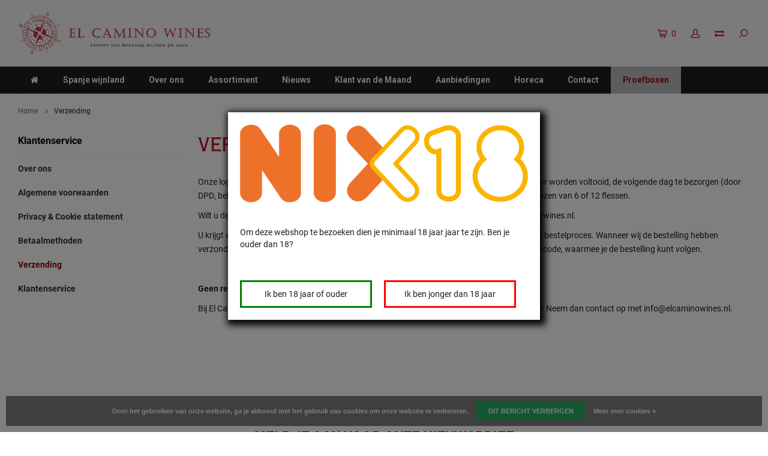

--- FILE ---
content_type: text/html;charset=utf-8
request_url: https://www.elcaminowines.nl/service/shipping-returns/
body_size: 13268
content:
<!DOCTYPE html>
<html lang="nl">
  <head>
                
    <meta charset="utf-8"/>
<!-- [START] 'blocks/head.rain' -->
<!--

  (c) 2008-2026 Lightspeed Netherlands B.V.
  http://www.lightspeedhq.com
  Generated: 26-01-2026 @ 19:17:40

-->
<link rel="canonical" href="https://www.elcaminowines.nl/service/shipping-returns/"/>
<link rel="alternate" href="https://www.elcaminowines.nl/index.rss" type="application/rss+xml" title="Nieuwe producten"/>
<link href="https://cdn.webshopapp.com/assets/cookielaw.css?2025-02-20" rel="stylesheet" type="text/css"/>
<meta name="robots" content="noodp,noydir"/>
<meta name="google-site-verification" content="4nO5mEK9qgn-Kd17zt2bUHz2WyXJWuECPC1s0fjb2fY"/>
<meta property="og:url" content="https://www.elcaminowines.nl/service/shipping-returns/?source=facebook"/>
<meta property="og:site_name" content="El Camino"/>
<meta property="og:title" content="Verzenden &amp; retourneren | El Camino Wines"/>
<meta property="og:description" content="Heeft u een bestelling geplaatst bij El Camino Wines? Dan wordt uw bestelling zo snel mogelijk verzonden. Tot die tijd kunt u zich blijvend oriënteren op ons assortiment."/>
<!--[if lt IE 9]>
<script src="https://cdn.webshopapp.com/assets/html5shiv.js?2025-02-20"></script>
<![endif]-->
<!-- [END] 'blocks/head.rain' -->
    <title>Verzenden &amp; retourneren | El Camino Wines - El Camino</title>
    <meta name="description" content="Heeft u een bestelling geplaatst bij El Camino Wines? Dan wordt uw bestelling zo snel mogelijk verzonden. Tot die tijd kunt u zich blijvend oriënteren op ons assortiment." />
    <meta name="keywords" content="verzenden-en-retourneren" />
    <meta http-equiv="X-UA-Compatible" content="IE=edge,chrome=1">
    <meta name="viewport" content="width=device-width, initial-scale=1.0">
    <meta name="apple-mobile-web-app-capable" content="yes">
    <meta name="apple-mobile-web-app-status-bar-style" content="black">
    <meta property="fb:app_id" content="966242223397117"/>
    <meta name="viewport" content="width=device-width, initial-scale=1, maximum-scale=1, user-scalable=0"/>

    <link rel="shortcut icon" href="https://cdn.webshopapp.com/shops/315248/themes/175856/v/630925/assets/favicon.ico?20210428095608" type="image/x-icon" />
    <link href='//fonts.googleapis.com/css?family=Roboto:400,300,500,600,700,800,900' rel='stylesheet' type='text/css'>
    <link href='//fonts.googleapis.com/css?family=Lora:400,300,500,600,700,800,900' rel='stylesheet' type='text/css'>
    <link rel="stylesheet" href="https://cdn.webshopapp.com/shops/315248/themes/175856/assets/bootstrap.css?20241114143737" />
    <link rel="stylesheet" href="https://cdn.webshopapp.com/shops/315248/themes/175856/assets/font-awesome-min.css?20241114143737" />
    <link rel="stylesheet" href="https://cdn.webshopapp.com/shops/315248/themes/175856/assets/sm-icons.css?20241114143737" />  
    <link rel="stylesheet" href="https://cdn.webshopapp.com/shops/315248/themes/175856/assets/owl-carousel-min.css?20241114143737" />  
    <link rel="stylesheet" href="https://cdn.webshopapp.com/shops/315248/themes/175856/assets/semantic.css?20241114143737" />  
    <link rel="stylesheet" href="https://cdn.webshopapp.com/shops/315248/themes/175856/assets/jquery-fancybox-min.css?20241114143737" /> 
    <link rel="stylesheet" href="https://cdn.webshopapp.com/shops/315248/themes/175856/assets/style.css?20241114143737" /> 
    <link rel="stylesheet" href="https://cdn.webshopapp.com/shops/315248/themes/175856/assets/settings.css?20241114143737" />  
    <link rel="stylesheet" href="https://cdn.webshopapp.com/assets/gui-2-0.css?2025-02-20" />
    <link rel="stylesheet" href="https://cdn.webshopapp.com/assets/gui-responsive-2-0.css?2025-02-20" />   
    <link rel="stylesheet" href="https://cdn.webshopapp.com/shops/315248/themes/175856/assets/custom.css?20241114143737" />
    <link rel="stylesheet" href="https://use.typekit.net/vde6xgt.css">


    <script src="https://cdn.webshopapp.com/assets/jquery-1-9-1.js?2025-02-20"></script>
    <script src="https://cdn.webshopapp.com/assets/jquery-ui-1-10-1.js?2025-02-20"></script>
    <script src="https://cdn.webshopapp.com/shops/315248/themes/175856/assets/jquery-touch.js?20241114143737"></script>
   
    <script src="https://cdn.webshopapp.com/shops/315248/themes/175856/assets/bootstrap.js?20241114143737"></script>
    <script src="https://cdn.webshopapp.com/shops/315248/themes/175856/assets/owl-carousel-min.js?20241114143737"></script>
    <script src="https://cdn.webshopapp.com/shops/315248/themes/175856/assets/semantic.js?20241114143737"></script>
    <script src="https://cdn.webshopapp.com/shops/315248/themes/175856/assets/jquery-fancybox-min.js?20241114143737"></script>
    <script src="https://cdn.webshopapp.com/shops/315248/themes/175856/assets/moment.js?20241114143737"></script>  
    <script src="https://cdn.webshopapp.com/shops/315248/themes/175856/assets/js-cookie.js?20241114143737"></script>
    <script src="https://cdn.webshopapp.com/shops/315248/themes/175856/assets/jquery-countdown-min.js?20241114143737"></script>
    <script src="https://cdn.webshopapp.com/shops/315248/themes/175856/assets/global.js?20241114143737"></script>
    
    <script src="https://cdn.webshopapp.com/shops/315248/themes/175856/assets/jcarousel.js?20241114143737"></script>
    <script src="https://cdn.webshopapp.com/assets/gui.js?2025-02-20"></script>
    <script src="https://cdn.webshopapp.com/assets/gui-responsive-2-0.js?2025-02-20"></script>
    
        
    
    <!--[if lt IE 9]>
    <link rel="stylesheet" href="https://cdn.webshopapp.com/shops/315248/themes/175856/assets/style-ie.css?20241114143737" />
    <![endif]-->
    
    <script>
    	window.SHOP = {
      	currency: {
        	symbol: '€'
        }
      }
    </script>
  </head>
  <body >
   
    <div class="age-popup hidden">
    <div class="age-popup-container">
        <div class="nix-logo">
            <img src="https://cdn.webshopapp.com/shops/315248/themes/175856/assets/nix18.png?20241114143737">
        </div>
        <div class="content">
            <p>Om deze webshop te bezoeken dien je minimaal 18 jaar jaar te zijn. Ben je ouder dan 18?</p>
            <p class="alert-age hidden">Sorry, deze webshop mag je alleen bezoeken wanneer je 18 jaar of ouder bent.</p>
        </div>
        <div class="buttons clearfix">
            <a class="accept">Ik ben 18 jaar of ouder</a>
            <a class="ignore">Ik ben jonger dan 18 jaar</a>
        </div>
    </div>
</div>

<style>
    .buttons a {
        width: calc(50% - 20px);
        float: left;
    }

    .age-popup {
        position: fixed;
        top: 0;
        left: 0;
        width: 100%;
        height: 100%;
        z-index: 10000000;
        background: rgba(0, 0, 0, 0.5);
    }

    .age-popup-container .content {
        padding: 20px;

    }

    .age-popup-container {
        position: relative;
        top: 50%;
        left: 50%;
        transform: translate(-50%, -50%);
        background: rgb(255, 255, 255);
        width: calc(100% - 30px);
        max-width: 520px;
        box-shadow: 4px 4px 11px 5px black;
    }

    .age-popup-container .buttons {
        padding: 20px;
    }

    .nix-logo {
        padding: 20px;
    }

    .nix-logo img {
        width: 100%;
        height: auto;
    }

    .buttons a {
        text-align: center;
        padding: 10px;
        cursor: pointer;
    }

    .buttons a.accept {
        background: white;
        border: 3px solid green;
        margin-right: 10px;
    }

    .buttons a.ignore {
        background: white;
        border: 3px solid red;
        margin-left: 10px;
    }

    .content .alert-age {
        color: red;
        font-weight: bold;
    }
</style>

<script>
    $(function () {
        $('.buttons .accept').click(acceptAge);
        $('.buttons .ignore').click(dontAcceptAge);
        
        if(localStorage.getItem('allowed_age') != 1){
            $('.age-popup').removeClass('hidden')
        }
    })

    function acceptAge() {
        $(this).closest('.age-popup').addClass('hidden');
        localStorage.setItem('allowed_age', 1);
    }

    function dontAcceptAge() {
        $('.alert-age').removeClass('hidden');
    }
</script>    
         
   <div itemscope itemtype="http://schema.org/BreadcrumbList">
	<div itemprop="itemListElement" itemscope itemtype="http://schema.org/ListItem">
    <a itemprop="item" href="https://www.elcaminowines.nl/"><span itemprop="name" content="Home"></span></a>
    <meta itemprop="position" content="1" />
  </div>
    	<div itemprop="itemListElement" itemscope itemtype="http://schema.org/ListItem">
      <a itemprop="item" href="https://www.elcaminowines.nl/service/shipping-returns/"><span itemprop="name" content="Verzending"></span></a>
      <meta itemprop="position" content="2" />
    </div>
  </div>

   <div class="cart-overlay cart"></div>

<div class="cart-side cart">
  <div class="cart-inner">
    
    <div class="cart-title-wrap">
      <div class="cart-title">
        <div class="align">
          <div class="title title-font align-middle">Winkelwagen</div>
          <div class="items text-right align-middle"><span class="item-qty">0</span> artikelen</div>
        </div>
      </div>
      <div class="close-cart">
        <div class="align align-100">
          <div class="align-middle">
            <i class="fa fa-close"></i></div>
          </div>
        </div>
    </div>
    
    <div class="cart-body">
      
        
      <div class="no-cart-products">Geen producten gevonden...</div>
      
    </div>
    
        
  </div>
</div>   <div class="cart-overlay wishlist"></div>

<div class="cart-side wishlist">
  <div class="cart-inner">
    
    <div class="cart-title-wrap">
      <div class="cart-title">
        <div class="align">
          <div class="title title-font align-middle">Verlanglijst</div>
          <div class="items text-right align-middle"><span class="item-qty"></span> artikelen</div>
        </div>
      </div>
      <div class="close-cart">
        <div class="align align-100">
          <div class="align-middle">
            <i class="fa fa-close"></i></div>
          </div>
        </div>
    </div>
    
    <div class="cart-body">
      
      <div class="cart-products">
        <table>
          
        </table>
      </div>
      
            <div class="no-cart-products">U moet ingelogd zijn om deze functie te gebruiken....</div>
            
    </div>
    
  </div>
</div>   <div class="mobile-menu-overlay menu"></div>

<div class="mobile-menu cart">
  <div class="mobile-menu-inner">
    
  <div class="logo large align-middle">
    <a href="https://www.elcaminowines.nl/">
            <img src="https://cdn.webshopapp.com/shops/315248/files/358523445/logo-beeldmerk-links.svg" alt="El Camino">
          </a>
  </div>
  
    <ul class="sub-menu">
              	<li>
        	<a href="#login-popup" data-fancybox><i class="fa fa-user before"></i>Inloggen of account aanmaken</a>
        </li>
            </ul>
    
   <ul>
     <li >
       <a href="/service/about/" class="normal-link"><i class="fa fa-circle-o before"></i>Over ons</a>
     </li>
          <li class=""><a class="normal-link" href="https://www.elcaminowines.nl/wijnsoorten/"><i class="fa fa-circle-o before"></i>Wijnsoorten</a><span class="more-cats"><i class="fa fa-angle-right"></i></span>              <ul class="">
                    <li class=""><a class="normal-link" href="https://www.elcaminowines.nl/wijnsoorten/rode-wijn/">Rode wijn</a>
            
          </li>
                    <li class=""><a class="normal-link" href="https://www.elcaminowines.nl/wijnsoorten/witte-wijn/">Witte wijn</a>
            
          </li>
                    <li class=""><a class="normal-link" href="https://www.elcaminowines.nl/wijnsoorten/rose/">Rosé</a>
            
          </li>
                    <li class=""><a class="normal-link" href="https://www.elcaminowines.nl/wijnsoorten/cava/">Cava</a>
            
          </li>
                    <li class=""><a class="normal-link" href="https://www.elcaminowines.nl/wijnsoorten/vegan-wijnen/">Vegan wijnen</a>
            
          </li>
                    <li class=""><a class="normal-link" href="https://www.elcaminowines.nl/wijnsoorten/biologische-wijnen/">Biologische wijnen</a>
            
          </li>
                  </ul>
            </li>
          <li class=""><a class="normal-link" href="https://www.elcaminowines.nl/wijnstreken/"><i class="fa fa-circle-o before"></i>Wijnstreken</a><span class="more-cats"><i class="fa fa-angle-right"></i></span>              <ul class="">
                    <li class=""><a class="normal-link" href="https://www.elcaminowines.nl/wijnstreken/penedes/">Penedès</a>
            
          </li>
                    <li class=""><a class="normal-link" href="https://www.elcaminowines.nl/wijnstreken/somontano/">Somontano</a>
            
          </li>
                    <li class=""><a class="normal-link" href="https://www.elcaminowines.nl/wijnstreken/cigales/">Cigales</a>
            
          </li>
                    <li class=""><a class="normal-link" href="https://www.elcaminowines.nl/wijnstreken/bierzo/">Bierzo</a>
            
          </li>
                    <li class=""><a class="normal-link" href="https://www.elcaminowines.nl/wijnstreken/utiel-requena/">Utiel Requena</a>
            
          </li>
                    <li class=""><a class="normal-link" href="https://www.elcaminowines.nl/wijnstreken/rioja/">Rioja</a>
            
          </li>
                    <li class=""><a class="normal-link" href="https://www.elcaminowines.nl/wijnstreken/ribera-del-duero/">Ribera del Duero</a>
            
          </li>
                    <li class=""><a class="normal-link" href="https://www.elcaminowines.nl/wijnstreken/valencia/">Valencia</a>
            
          </li>
                    <li class=""><a class="normal-link" href="https://www.elcaminowines.nl/wijnstreken/rueda/">Rueda</a>
            
          </li>
                    <li class=""><a class="normal-link" href="https://www.elcaminowines.nl/wijnstreken/tierra-de-castilla-y-leon/">  Tierra de Castilla y León</a>
            
          </li>
                    <li class=""><a class="normal-link" href="https://www.elcaminowines.nl/wijnstreken/tierra-de-cadiz/">Tierra de Cádiz</a>
            
          </li>
                    <li class=""><a class="normal-link" href="https://www.elcaminowines.nl/wijnstreken/toro/">Toro</a>
            
          </li>
                    <li class=""><a class="normal-link" href="https://www.elcaminowines.nl/wijnstreken/ribeiro/">Ribeiro</a>
            
          </li>
                    <li class=""><a class="normal-link" href="https://www.elcaminowines.nl/wijnstreken/valle-del-cinca/">Valle del Cinca</a>
            
          </li>
                    <li class=""><a class="normal-link" href="https://www.elcaminowines.nl/wijnstreken/rias-baixas/">Rias Baixas</a>
            
          </li>
                    <li class=""><a class="normal-link" href="https://www.elcaminowines.nl/wijnstreken/tierra-de-castilla/">Tierra de Castilla</a>
            
          </li>
                  </ul>
            </li>
          <li class=""><a class="normal-link" href="https://www.elcaminowines.nl/aanbiedingen/"><i class="fa fa-circle-o before"></i>Aanbiedingen</a>            </li>
          <li class=""><a class="normal-link" href="https://www.elcaminowines.nl/proefboxen/"><i class="fa fa-circle-o before"></i>Proefboxen</a>            </li>
          <li class=""><a class="normal-link" href="https://www.elcaminowines.nl/nieuw/"><i class="fa fa-circle-o before"></i>Nieuw</a>            </li>
           <li class=""><a class="normal-link" href="/brands/"><i class="fa fa-circle-o before"></i>Wijnhuizen</a><span class="more-cats"><i class="fa fa-angle-right"></i></span>
        <ul class="">
                            <li class=""><a class="normal-link" href="https://www.elcaminowines.nl/brands/bodega-batan-de-salas/">Bodega Batán de Salas</a></li>
                            <li class=""><a class="normal-link" href="https://www.elcaminowines.nl/brands/bodega-cuatro-rayas/">Bodega Cuatro Rayas</a></li>
                            <li class=""><a class="normal-link" href="https://www.elcaminowines.nl/brands/bodega-pirineos/">Bodega Pirineos</a></li>
                            <li class=""><a class="normal-link" href="https://www.elcaminowines.nl/brands/bodega-vinaguerena/">Bodega Viñaguereña</a></li>
                            <li class=""><a class="normal-link" href="https://www.elcaminowines.nl/brands/bodegas-alvia/">Bodegas Alvia</a></li>
                            <li class=""><a class="normal-link" href="https://www.elcaminowines.nl/brands/bodegas-hispanosuizas/">Bodegas Hispano+Suizas</a></li>
                            <li class=""><a class="normal-link" href="https://www.elcaminowines.nl/brands/bodegas-nestares-eguizabal/">Bodegas Nestares Eguizabal</a></li>
                            <li class=""><a class="normal-link" href="https://www.elcaminowines.nl/brands/bodegas-obergo/">Bodegas Obergo</a></li>
                            <li class=""><a class="normal-link" href="https://www.elcaminowines.nl/brands/finca-el-empecinado/">Finca El Empecinado</a></li>
                            <li class=""><a class="normal-link" href="https://www.elcaminowines.nl/brands/sinforiano/">Sinforiano</a></li>
                      </ul>
      </li>   
         
            	<li class=""><a href="https://www.elcaminowines.nl/blogs/nieuws/"><i class="fa fa-circle-o before"></i>Nieuws</a></li>
        	<li class=""><a href="https://www.elcaminowines.nl/blogs/klant-van-de-maand/"><i class="fa fa-circle-o before"></i>Klant van de Maand</a></li>
                             <li >
              <a href="https://www.elcaminowines.nl/aanbiedingen/" title="Aanbiedingen" class="normal-link"><i class="fa fa-circle-o before"></i>
                Aanbiedingen
              </a>
            </li>
                  <li >
              <a href="https://www.elcaminowines.nl/horeca/" title="Horeca" class="normal-link"><i class="fa fa-circle-o before"></i>
                Horeca
              </a>
            </li>
                  <li >
              <a href="https://www.elcaminowines.nl/service/" title="Contact" class="normal-link"><i class="fa fa-circle-o before"></i>
                Contact
              </a>
            </li>
                  <li  class="menu-label">
              <a href="https://www.elcaminowines.nl/proefboxen/" title="Proefboxen" class="normal-link"><i class="fa fa-circle-o before"></i>
                Proefboxen
              </a>
            </li>
          </ul>
    
    <ul class="sub-menu">
                        <li>
        <a href="https://www.elcaminowines.nl/compare/"><i class="fa fa-exchange before"></i>Vergelijk producten</a>
      </li>
                </ul>
    
    
    	
  </div>
</div>   <div id="login-popup">
  
<div class="col">
  <div class="title-wrap">
    <div class="title title-font">Inloggen</div>
    <div class="subtitle">Als u een account bij ons heeft, meld u dan aan.</div>
  </div>
<form class="formLogin" id="formLogin" action="https://www.elcaminowines.nl/account/loginPost/?return=https%3A%2F%2Fwww.elcaminowines.nl%2Fservice%2Fshipping-returns%2F" method="post">
  <input type="hidden" name="key" value="ca8fac304156594da4e2f241600ae4b2" />
  <input type="hidden" name="type" value="login" />
  <input type="text" name="email" id="formLoginEmail" value="" placeholder="E-mailadres" />
  <input type="password" name="password" id="formLoginPassword" value="" placeholder="Wachtwoord"/>
  <div class="buttons">
      <a class="btn" href="#" onclick="$('#formLogin').submit(); return false;" title="Inloggen">Inloggen</a>
       <a class="forgot-pw" href="https://www.elcaminowines.nl/account/password/">Wachtwoord vergeten?</a>
  </div>
  </form>
  </div>
  
  <div class="col last">
      <div class="title-wrap">
        <div class="title title-font">Registreren</div>
        <div class="subtitle">Door een account aan te maken in deze winkel kunt u het betalingsproces sneller doorlopen, meerdere adressen opslaan, bestellingen bekijken en volgen en meer.</div>
        <div class="buttons">
          <a class="btn" href="https://www.elcaminowines.nl/account/register/" title="Account aanmaken">Account aanmaken</a>
      </div>
      </div>
    </div>
  
</div>
<header id="header" class="menu-under-header">
  
    
  <div class="main-header body-wrap sticky">
    <div class="container-wide">
      <div class="align">
        
        <div class="menu-button align-middle hidden-md hidden-lg">
          <a class="open-menu">
            <ul>
              <li></li>
              <li></li>
              <li></li>
              <li>menu</li>
            </ul>
          </a>
        </div>
        
        <div class="logo large align-middle">
          <a href="https://www.elcaminowines.nl/">
                        <img src="https://cdn.webshopapp.com/shops/315248/files/358523445/logo-beeldmerk-links.svg" alt="El Camino">
                      </a>
        </div>
        
                                
                
        <div class="icons align-middle text-right">
          <ul>
                        <li class="cart-header" title="Winkelwagen">
              <a class="open-cart" href="javascript:;">
                <span class="icon"><i class="sm-icon sm-cart"></i></span>
                <span class="text">0</span>
              </a>
            </li>
            <li class="account-header hidden-xs" title="Mijn account">
                            <a href="#login-popup" data-fancybox>
                <span class="icon"><i class="sm-icon sm-user-outline"></i></span>
              </a>
                          </li>
            <li class="hidden-xs">
              <a href="https://www.elcaminowines.nl/compare/"><i class="fa fa-exchange"></i></a>
            </li>
            <li class="" title="Zoeken">
              <a class="open-search" href="javascript:;">
                <span class="icon"><i class="sm-icon sm-zoom"></i></span>
              </a>
            </li>
          </ul>
        </div>
          
      </div>
    </div>
    
    <div class="search-bar">
      <form action="https://www.elcaminowines.nl/search/" method="get" id="formSearch">
        <div class="container-wide relative">
          <input type="text" name="q" autocomplete="off"  value="" placeholder="Zoeken..."/>
          <span onclick="$('#formSearch').submit();" title="Zoeken" class="icon"><i class="sm-icon sm-zoom"></i></span>
        </div>
        
        <div class="autocomplete">
          <div class="container-wide">
            <div class="search-products products-livesearch row"></div>
            <div class="more"><a href="#">Bekijk alle resultaten <span>(0)</span></a></div>
            <div class="notfound">Geen producten gevonden...</div>
          </div>
        </div>
      </form>
    </div>
    
  </div>
    
        <div class="main-menu-wide  body-wrap hidden-sm hidden-xs">
      <div class="container-wide">
        <ul><li class="home"><a href="https://www.elcaminowines.nl/"><i class="fa fa-home"></i></a></li><li><a href="https://www.elcaminowines.nl/spanje-wijnland/" title="Spanje wijnland">
                Spanje wijnland
              </a></li><li><a href="https://www.elcaminowines.nl/service/about/" title="Over ons">
                Over ons
              </a></li><li class=""><a href="/collection/">Assortiment</a><div class="mega-menu"><div class="container-wide"><div class="menus"><div class="menu"><a class="title" href="https://www.elcaminowines.nl/wijnsoorten/">Wijnsoorten</a><ul><li class=""><a href="https://www.elcaminowines.nl/wijnsoorten/rode-wijn/">Rode wijn</a></li><li class=""><a href="https://www.elcaminowines.nl/wijnsoorten/witte-wijn/">Witte wijn</a></li><li class=""><a href="https://www.elcaminowines.nl/wijnsoorten/rose/">Rosé</a></li><li class=""><a href="https://www.elcaminowines.nl/wijnsoorten/cava/">Cava</a></li><li class=""><a href="https://www.elcaminowines.nl/wijnsoorten/vegan-wijnen/">Vegan wijnen</a></li><li class=""><a href="https://www.elcaminowines.nl/wijnsoorten/biologische-wijnen/">Biologische wijnen</a></li><li class=""><a href="https://www.elcaminowines.nl/wijnsoorten/">Bekijk alle Wijnsoorten</a></li></ul></div><div class="menu"><a class="title" href="https://www.elcaminowines.nl/wijnstreken/">Wijnstreken</a><ul><li class=""><a href="https://www.elcaminowines.nl/wijnstreken/penedes/">Penedès</a></li><li class=""><a href="https://www.elcaminowines.nl/wijnstreken/somontano/">Somontano</a></li><li class=""><a href="https://www.elcaminowines.nl/wijnstreken/cigales/">Cigales</a></li><li class=""><a href="https://www.elcaminowines.nl/wijnstreken/bierzo/">Bierzo</a></li><li class=""><a href="https://www.elcaminowines.nl/wijnstreken/utiel-requena/">Utiel Requena</a></li><li class=""><a href="https://www.elcaminowines.nl/wijnstreken/rioja/">Rioja</a></li><li class=""><a href="https://www.elcaminowines.nl/wijnstreken/ribera-del-duero/">Ribera del Duero</a></li><li class=""><a href="https://www.elcaminowines.nl/wijnstreken/valencia/">Valencia</a></li><li class=""><a href="https://www.elcaminowines.nl/wijnstreken/rueda/">Rueda</a></li><li class=""><a href="https://www.elcaminowines.nl/wijnstreken/tierra-de-castilla-y-leon/">  Tierra de Castilla y León</a></li><li class=""><a href="https://www.elcaminowines.nl/wijnstreken/tierra-de-cadiz/">Tierra de Cádiz</a></li><li class=""><a href="https://www.elcaminowines.nl/wijnstreken/toro/">Toro</a></li><li class=""><a href="https://www.elcaminowines.nl/wijnstreken/ribeiro/">Ribeiro</a></li><li class=""><a href="https://www.elcaminowines.nl/wijnstreken/valle-del-cinca/">Valle del Cinca</a></li><li class=""><a href="https://www.elcaminowines.nl/wijnstreken/rias-baixas/">Rias Baixas</a></li><li class=""><a href="https://www.elcaminowines.nl/wijnstreken/tierra-de-castilla/">Tierra de Castilla</a></li><li class=""><a href="https://www.elcaminowines.nl/wijnstreken/">Bekijk alle Wijnstreken</a></li></ul></div><div class="menu"><a class="title" href="https://www.elcaminowines.nl/aanbiedingen/">Aanbiedingen</a><ul><li class=""><a href="https://www.elcaminowines.nl/aanbiedingen/">Bekijk alle Aanbiedingen</a></li></ul></div><div class="menu"><a class="title" href="https://www.elcaminowines.nl/proefboxen/">Proefboxen</a><ul><li class=""><a href="https://www.elcaminowines.nl/proefboxen/">Bekijk alle Proefboxen</a></li></ul></div><div class="menu"><a class="title" href="https://www.elcaminowines.nl/nieuw/">Nieuw</a><ul><li class=""><a href="https://www.elcaminowines.nl/nieuw/">Bekijk alle Nieuw</a></li></ul></div><div class="menu brands-custom-menu"><a class="title" href="/brands/">Wijnhuizen</a><ul><li><a href="https://www.elcaminowines.nl/brands/bodega-batan-de-salas/">Bodega Batán de Salas</a></li><li><a href="https://www.elcaminowines.nl/brands/bodega-cuatro-rayas/">Bodega Cuatro Rayas</a></li><li><a href="https://www.elcaminowines.nl/brands/bodega-pirineos/">Bodega Pirineos</a></li><li><a href="https://www.elcaminowines.nl/brands/bodega-vinaguerena/">Bodega Viñaguereña</a></li><li><a href="https://www.elcaminowines.nl/brands/bodegas-alvia/">Bodegas Alvia</a></li><li><a href="https://www.elcaminowines.nl/brands/bodegas-hispanosuizas/">Bodegas Hispano+Suizas</a></li><li><a href="https://www.elcaminowines.nl/brands/bodegas-nestares-eguizabal/">Bodegas Nestares Eguizabal</a></li><li><a href="https://www.elcaminowines.nl/brands/bodegas-obergo/">Bodegas Obergo</a></li><li><a href="https://www.elcaminowines.nl/brands/finca-el-empecinado/">Finca El Empecinado</a></li><li><a href="https://www.elcaminowines.nl/brands/sinforiano/">Sinforiano</a></li><li><a href="/brands/">Bekijk alle wijnhuizen</a></li></ul></div></div></div></div></li><li class=""><a href="https://www.elcaminowines.nl/blogs/nieuws/">Nieuws</a></li><li class=""><a href="https://www.elcaminowines.nl/blogs/klant-van-de-maand/">Klant van de Maand</a></li><li ><a href="https://www.elcaminowines.nl/aanbiedingen/" title="Aanbiedingen">
                Aanbiedingen
              </a></li><li ><a href="https://www.elcaminowines.nl/horeca/" title="Horeca">
                Horeca
              </a></li><li ><a href="https://www.elcaminowines.nl/service/" title="Contact">
                Contact
              </a></li><li  class="menu-label"><a href="https://www.elcaminowines.nl/proefboxen/" title="Proefboxen">
                Proefboxen
              </a></li></ul>      </div>
    </div>
      
              
</header>    
    <main class="body-wrap">
      <div class="search-overlay"></div>
      <div class="main-content">
        
        <div id="textpage">
  
  <div class="container-wide">
    <div class="breadcrumbs">
      <a href="https://www.elcaminowines.nl/" title="Home">Home</a>
           	<i class="fa fa-angle-right"></i><a class="last" href="https://www.elcaminowines.nl/service/shipping-returns/">Verzending</a>
          </div>  
  </div>
  
  
  
   	<div class="container-wide">
    <div class="row">
      
      <div class="col-sidebar hidden-sm hidden-xs">
        <div class="sidebar">
  <div class="sb-cats">
    <div class="sidebar-title">Klantenservice</div>
    <ul class="sb-cats-wrap">
              <li class=""><a href="https://www.elcaminowines.nl/service/about/">Over ons</a>                  </li>
              <li class=""><a href="https://www.elcaminowines.nl/service/general-terms-conditions/">Algemene voorwaarden</a>                  </li>
              <li class=""><a href="https://www.elcaminowines.nl/service/privacy-policy/">Privacy &amp; Cookie statement</a>                  </li>
              <li class=""><a href="https://www.elcaminowines.nl/service/payment-methods/">Betaalmethoden</a>                  </li>
              <li class="active"><a href="https://www.elcaminowines.nl/service/shipping-returns/">Verzending</a>                  </li>
              <li class=""><a href="https://www.elcaminowines.nl/service/">Klantenservice</a>                  </li>
          </ul>
  </div>
</div>      </div>
      
      <div class="col-textpage">
                <div class="title-featured">
          <div class="title-wrap">
            <h2 class="title">Verzending</h2>
                      </div>
        </div>
        <div class="content"><p>Onze logistiek partner tracht bestellingen met een bezorgadres in Nederland die voor 15.00 uur worden voltooid, de volgende dag te bezorgen (door DPD, behalve op zondag). De kosten hiervoor zijn 6,95 incl. BTW. Wijnen worden geleverd in dozen van 6 of 12 flessen.</p>
<p>Wilt u de bestelling laten bezorgen in het buitenland? Neem dan contact op via <a href="/cdn-cgi/l/email-protection" class="__cf_email__" data-cfemail="c0a9aea6af80a5aca3a1ada9aeafb7a9aea5b3eeaeac">[email&#160;protected]</a>.</p>
<p>U krijgt een bevestiging van uw bestelling op het mailadres dat u heeft aangegeven tijdens het bestelproces. Wanneer wij de bestelling hebben verzonden krijgt u eveneens een e-mail. In deze e-mail vindt u een link naar onze Track &amp; Trace code, waarmee je de bestelling kunt volgen.</p>
<p> </p>
<p><strong>Geen retour mogelijk</strong></p>
<p>Bij El Camino Wines hanteren we geen retouren, heeft u vragen of klachten over uw bestelling? Neem dan contact op met <a href="/cdn-cgi/l/email-protection#87eee9e1e8c7e2ebe4e6eaeee9e8f0eee9e2f4a9e9eb"><span class="__cf_email__" data-cfemail="325b5c545d72575e51535f5b5c5d455b5c57411c5c5e">[email&#160;protected]</span></a>.</p> </div>
      </div>
    
    </div>
  </div>
    
  
</div>      </div>
    </main>

    <footer id="footer" class="body-wrap"><div class="search-overlay"></div><div class="newsletter-block"><div class="container-wide"><div class="text"><div class="title title-font">Meld je aan voor onze nieuwsbrief</div><div class="subtitle">Ontvang de laatste updates, nieuws en aanbiedingen via email</div></div><div class="newsletter"><form id="formNewsletter" action="https://www.elcaminowines.nl/account/newsletter/" method="post"><input type="hidden" name="key" value="ca8fac304156594da4e2f241600ae4b2" /><input style="background: rgb(33 31 29 / 10%);" type="text" name="email" id="formNewsletterEmail" value="" placeholder="Vul hier uw e-mail adres in"/><a class="btn" href="javascript:;" onclick="$('#formNewsletter').submit(); return false;" title="Abonneer"><span class="hidden-xs">Abonneer</span><span class="hidden-sm hidden-md hidden-lg"><i class="fa fa-paper-plane"></i></span></a></form></div></div></div><div class="main-footer"><div class="container-wide"><div class="row"><div class="col-sm-12 col-md-4"><div class="footer-logo large"><a href="https://www.elcaminowines.nl/"><img src="https://cdn.webshopapp.com/shops/315248/files/360573073/logo-beeldmerk-links-1.svg" alt="El Camino"></a></div><p>
                            	Vertrouw op ons kompas en vergezel ons door de wijnstreken van Spanje en geniet van de Spaanse wijnen.
                          </p><div class="socials"></div></div><div class="col-sm-12 col-md-7 col-md-offset-1"><div class="row"><div class="col-sm-4"><div class="footer-title title-font">Klantenservice<span class="plus hidden-sm hidden-md hidden-lg"><i class="fa fa-angle-right"></i></span></div><div class="content-wrap"><ul><li><a href="https://www.elcaminowines.nl/service/about/">Over ons</a></li><li><a href="https://www.elcaminowines.nl/service/general-terms-conditions/">Algemene voorwaarden</a></li><li><a href="https://www.elcaminowines.nl/service/privacy-policy/">Privacy &amp; Cookie statement</a></li><li><a href="https://www.elcaminowines.nl/service/payment-methods/">Betaalmethoden</a></li><li><a href="https://www.elcaminowines.nl/service/shipping-returns/">Verzending</a></li><li><a href="https://www.elcaminowines.nl/service/">Klantenservice</a></li></ul></div></div><div class="col-sm-4"><div class="footer-title title-font">Categorieën<span class="plus hidden-sm hidden-md hidden-lg"><i class="fa fa-angle-right"></i></span></div><div class="content-wrap"><ul><li><a href="https://www.elcaminowines.nl/wijnsoorten/">Wijnsoorten</a></li><li><a href="https://www.elcaminowines.nl/wijnstreken/">Wijnstreken</a></li><li><a href="https://www.elcaminowines.nl/aanbiedingen/">Aanbiedingen</a></li><li><a href="https://www.elcaminowines.nl/proefboxen/">Proefboxen</a></li><li><a href="https://www.elcaminowines.nl/nieuw/">Nieuw</a></li></ul></div></div><div class="col-sm-4"><div class="footer-title title-font">Contactgegevens<span class="plus hidden-sm hidden-md hidden-lg"><i class="fa fa-angle-right"></i></span></div><div class="content-wrap"><ul><li>Hageveld 84</li><li>2102LN</li><li>Heemstede</li><li></li><li><a href="/cdn-cgi/l/email-protection#0b62656d644b6e67686a666265647c62656e78256567"><span class="__cf_email__" data-cfemail="7811161e17381d141b19151116170f11161d0b561614">[email&#160;protected]</span></a></li><li>KVK: 80853471</li><li>BTW: 861825822B01</li><li>Bank: NL03ABNA0886575656</li></ul></div></div></div></div></div></div></div></div><div class="footer-bottom"><div class="container-wide"><div class="align"><div class="copyright align-middle">
        	© Copyright 2026 El Camino
        </div><div class="payments align-middle text-right"><a href="https://www.elcaminowines.nl/service/payment-methods/" title="Betaalmethoden"><img src="https://cdn.webshopapp.com/shops/315248/themes/175856/assets/ideal.png?20241114143737" alt="" /></a></div></div></div></div><div class="growwwCopyright py-2 text-center" style="padding-top: 15px;padding-bottom: 10px;"><div class="container"><a class="growww-logo mt-2 mt-sm-0" href="https://growww.nl/?utm_source=Eigen%20websites&utm_medium=Footer&utm_campaign=Footer" target="_blank"><svg class="svg-logo" viewBox="0 0 229.035 20.273"><g id="Laag_1-2" transform="translate(0.003)"><g class="svg-logo__text"><path id="Path_336" data-name="Path 336" d="M48.195,5.636a10.078,10.078,0,0,0-3.721-4.1A9.639,9.639,0,0,0,39.243,0a10.439,10.439,0,0,0-5.6,1.584,9.617,9.617,0,0,0-3.733,4.273,9.433,9.433,0,0,0-.921,4.089,10.732,10.732,0,0,0,1.068,4.727,10.1,10.1,0,0,0,8.988,5.6H39.1A10.153,10.153,0,0,0,48.207,5.636Zm-5.919,8.227a1.475,1.475,0,0,1-2.087,0l-1.167-1.154-1.167,1.154a1.728,1.728,0,0,1-2.444-2.444l1.154-1.167L35.387,9.087a1.475,1.475,0,0,1,0-2.087h0a1.471,1.471,0,0,1,.9-.43l5.292-.491h.307a.5.5,0,0,1,.233.049.381.381,0,0,1,.209.086.547.547,0,0,1,.147.074A.038.038,0,0,1,42.5,6.3a.715.715,0,0,1,.184.135l.135.135s.1.123.135.184a.124.124,0,0,1,.012.037,1.294,1.294,0,0,1,.086.135c.025.074.049.135.074.209a1.3,1.3,0,0,1,.049.233,1.284,1.284,0,0,1,0,.307l-.5,5.292a1.408,1.408,0,0,1-.43.9Z" transform="translate(6.608)"></path><path id="Path_337" data-name="Path 337" d="M124.161.29v19.9H123.08V.29Z" transform="translate(28.053 0.066)"></path><path id="Path_338" data-name="Path 338" d="M135.38,8.059a2.68,2.68,0,0,1-1.388-.356,2.4,2.4,0,0,1-.921-1.019,3.634,3.634,0,0,1-.332-1.621,3.524,3.524,0,0,1,.332-1.6,2.613,2.613,0,0,1,.921-1.068,2.616,2.616,0,0,1,2.775.061,2.429,2.429,0,0,1,.884,1.191,3.716,3.716,0,0,1,.184,1.67h-4.015a2.366,2.366,0,0,0,.246,1.068,1.457,1.457,0,0,0,.565.589,1.628,1.628,0,0,0,.774.172,1.336,1.336,0,0,0,.958-.332,2.3,2.3,0,0,0,.528-.761l.995.356a2.716,2.716,0,0,1-.565.909,2.3,2.3,0,0,1-.847.553,3.092,3.092,0,0,1-1.093.184Zm1.363-3.6a1.664,1.664,0,0,0-.2-.847,1.458,1.458,0,0,0-.516-.54,1.422,1.422,0,0,0-1.707.233,1.814,1.814,0,0,0-.491,1.142h2.9Z" transform="translate(30.254 0.463)"></path><path id="Path_339" data-name="Path 339" d="M138,4.567V3.45h3.315V4.567Z" transform="translate(31.453 0.786)"></path><path id="Path_340" data-name="Path 340" d="M144.515,8.059a2.839,2.839,0,0,1-1.461-.368,2.527,2.527,0,0,1-.97-1.056,3.437,3.437,0,0,1-.344-1.6,3.285,3.285,0,0,1,.356-1.559,2.587,2.587,0,0,1,.982-1.068A2.661,2.661,0,0,1,144.5,2.03a2.709,2.709,0,0,1,1.117.221,2.27,2.27,0,0,1,.823.6,2.555,2.555,0,0,1,.467.835l-1.007.344a1.7,1.7,0,0,0-.5-.774,1.336,1.336,0,0,0-.9-.295,1.491,1.491,0,0,0-.823.233,1.635,1.635,0,0,0-.589.712,2.707,2.707,0,0,0-.221,1.142,2.981,2.981,0,0,0,.209,1.154,1.511,1.511,0,0,0,.577.7,1.611,1.611,0,0,0,.835.233,1.351,1.351,0,0,0,.982-.344,2.15,2.15,0,0,0,.54-.884l1.019.356a2.742,2.742,0,0,1-.945,1.314,2.512,2.512,0,0,1-1.584.491Z" transform="translate(32.306 0.463)"></path><path id="Path_341" data-name="Path 341" d="M149.434,8.059a2.532,2.532,0,0,1-1.375-.393,2.789,2.789,0,0,1-.982-1.081,3.326,3.326,0,0,1-.356-1.535,3.377,3.377,0,0,1,.356-1.547,2.67,2.67,0,0,1,.97-1.081,2.6,2.6,0,0,1,1.388-.393,2.573,2.573,0,0,1,1.388.393,2.669,2.669,0,0,1,.97,1.081,3.371,3.371,0,0,1,.344,1.547,3.326,3.326,0,0,1-.356,1.535,2.848,2.848,0,0,1-.97,1.081,2.532,2.532,0,0,1-1.375.393Zm0-.921a1.409,1.409,0,0,0,.823-.233,1.565,1.565,0,0,0,.553-.688,2.843,2.843,0,0,0,.2-1.142,3.012,3.012,0,0,0-.2-1.167,1.572,1.572,0,0,0-.553-.712,1.435,1.435,0,0,0-.823-.233,1.475,1.475,0,0,0-.835.233,1.572,1.572,0,0,0-.553.712,2.97,2.97,0,0,0-.2,1.167,2.8,2.8,0,0,0,.2,1.142,1.5,1.5,0,0,0,.553.688A1.547,1.547,0,0,0,149.434,7.138Z" transform="translate(33.441 0.463)"></path><path id="Path_342" data-name="Path 342" d="M152.31,7.9V2.2h1.044v.86a2.266,2.266,0,0,1,.368-.479,1.755,1.755,0,0,1,.565-.381,2.01,2.01,0,0,1,.8-.16,1.846,1.846,0,0,1,1.768,1.191,2.052,2.052,0,0,1,.688-.835,1.97,1.97,0,0,1,1.228-.344,2.266,2.266,0,0,1,1.081.233,1.618,1.618,0,0,1,.675.7,2.623,2.623,0,0,1,.233,1.142V7.909h-1.093V4.422a1.592,1.592,0,0,0-.307-1.093,1.164,1.164,0,0,0-.884-.344,1.135,1.135,0,0,0-.933.368,1.747,1.747,0,0,0-.381.823,6.481,6.481,0,0,0-.086,1.031V7.9h-1.056V4.41a1.591,1.591,0,0,0-.319-1.093,1.174,1.174,0,0,0-.9-.344,1.141,1.141,0,0,0-.921.368,1.768,1.768,0,0,0-.393.823A6.477,6.477,0,0,0,153.4,5.2V7.885h-1.081Z" transform="translate(34.715 0.465)"></path><path id="Path_343" data-name="Path 343" d="M160.64,7.9V2.2h1.044v.86a2.267,2.267,0,0,1,.368-.479,1.755,1.755,0,0,1,.565-.381,2.01,2.01,0,0,1,.8-.16,1.846,1.846,0,0,1,1.768,1.191,2.052,2.052,0,0,1,.688-.835,1.97,1.97,0,0,1,1.228-.344,2.266,2.266,0,0,1,1.081.233,1.618,1.618,0,0,1,.675.7,2.623,2.623,0,0,1,.233,1.142V7.909H168V4.422a1.592,1.592,0,0,0-.307-1.093,1.164,1.164,0,0,0-.884-.344,1.135,1.135,0,0,0-.933.368,1.747,1.747,0,0,0-.381.823,6.48,6.48,0,0,0-.086,1.031V7.9h-1.056V4.41a1.591,1.591,0,0,0-.319-1.093,1.174,1.174,0,0,0-.9-.344,1.141,1.141,0,0,0-.921.368,1.768,1.768,0,0,0-.393.823,6.48,6.48,0,0,0-.086,1.031V7.885h-1.081Z" transform="translate(36.613 0.465)"></path><path id="Path_344" data-name="Path 344" d="M171.26,8.059a2.68,2.68,0,0,1-1.388-.356,2.4,2.4,0,0,1-.921-1.019,3.634,3.634,0,0,1-.332-1.621,3.524,3.524,0,0,1,.332-1.6,2.613,2.613,0,0,1,.921-1.068,2.616,2.616,0,0,1,2.775.061,2.429,2.429,0,0,1,.884,1.191,3.716,3.716,0,0,1,.184,1.67H169.7a2.366,2.366,0,0,0,.246,1.068,1.457,1.457,0,0,0,.565.589,1.628,1.628,0,0,0,.774.172,1.336,1.336,0,0,0,.958-.332,2.3,2.3,0,0,0,.528-.761l.995.356a2.716,2.716,0,0,1-.565.909,2.3,2.3,0,0,1-.847.553,3.092,3.092,0,0,1-1.093.184Zm1.363-3.6a1.664,1.664,0,0,0-.2-.847,1.458,1.458,0,0,0-.516-.54,1.422,1.422,0,0,0-1.707.233,1.814,1.814,0,0,0-.491,1.142h2.9Z" transform="translate(38.432 0.463)"></path><path id="Path_345" data-name="Path 345" d="M174.012,7.883v-5.7h1.056v1.2a2.506,2.506,0,0,1,.675-.884,1.817,1.817,0,0,1,1.216-.405,2.077,2.077,0,0,1,.528.061V3.267c-.246-.025-.454-.049-.614-.049a1.638,1.638,0,0,0-1.363.54,2.5,2.5,0,0,0-.43,1.572V7.9H174Z" transform="translate(39.658 0.479)"></path><path id="Path_346" data-name="Path 346" d="M180.105,8.059a2.839,2.839,0,0,1-1.461-.368,2.527,2.527,0,0,1-.97-1.056,3.437,3.437,0,0,1-.344-1.6,3.285,3.285,0,0,1,.356-1.559,2.587,2.587,0,0,1,.982-1.068,2.661,2.661,0,0,1,1.424-.381,2.709,2.709,0,0,1,1.117.221,2.27,2.27,0,0,1,.823.6,2.555,2.555,0,0,1,.467.835l-1.007.344a1.7,1.7,0,0,0-.5-.774,1.336,1.336,0,0,0-.9-.295,1.491,1.491,0,0,0-.823.233,1.635,1.635,0,0,0-.589.712,2.707,2.707,0,0,0-.221,1.142,2.981,2.981,0,0,0,.209,1.154,1.512,1.512,0,0,0,.577.7,1.611,1.611,0,0,0,.835.233,1.351,1.351,0,0,0,.982-.344,2.15,2.15,0,0,0,.54-.884l1.019.356a2.742,2.742,0,0,1-.946,1.314,2.512,2.512,0,0,1-1.584.491Z" transform="translate(40.417 0.463)"></path><path id="Path_347" data-name="Path 347" d="M184.97,8.059a2.68,2.68,0,0,1-1.388-.356,2.4,2.4,0,0,1-.921-1.019,3.634,3.634,0,0,1-.332-1.621,3.524,3.524,0,0,1,.332-1.6,2.613,2.613,0,0,1,.921-1.068,2.616,2.616,0,0,1,2.775.061,2.429,2.429,0,0,1,.884,1.191,3.716,3.716,0,0,1,.184,1.67h-4.015a2.366,2.366,0,0,0,.246,1.068,1.457,1.457,0,0,0,.565.589,1.628,1.628,0,0,0,.774.172,1.336,1.336,0,0,0,.958-.332,2.3,2.3,0,0,0,.528-.761l.995.356a2.716,2.716,0,0,1-.565.909,2.3,2.3,0,0,1-.847.553,3.092,3.092,0,0,1-1.093.184Zm1.363-3.6a1.664,1.664,0,0,0-.2-.847,1.458,1.458,0,0,0-.516-.54,1.422,1.422,0,0,0-1.707.233,1.814,1.814,0,0,0-.491,1.142h2.9Z" transform="translate(41.557 0.463)"></path><path id="Path_348" data-name="Path 348" d="M135.358,16.324a3.328,3.328,0,0,1-1.412-.282,2.065,2.065,0,0,1-1.216-1.94,2.218,2.218,0,0,1,.368-1.265,3.313,3.313,0,0,1,1.093-.982,4,4,0,0,1-.491-1.866,2.213,2.213,0,0,1,.258-1.093,1.745,1.745,0,0,1,.7-.7,2.12,2.12,0,0,1,1.019-.246,2.066,2.066,0,0,1,1.007.233,1.529,1.529,0,0,1,.651.626,1.734,1.734,0,0,1,.233.86,2.049,2.049,0,0,1-.209.933,2.322,2.322,0,0,1-.651.761,9.44,9.44,0,0,1-1.2.774,1.062,1.062,0,0,1,.086.123c.025.037.061.086.086.123.16.221.344.43.528.639a8.558,8.558,0,0,0,1.24,1.117,6.585,6.585,0,0,0,.393-.835,6.23,6.23,0,0,0,.27-.933l1.019.319a7.4,7.4,0,0,1-.344,1.081,5.243,5.243,0,0,1-.479.945,9.733,9.733,0,0,0,1.437.712l-.368.9a6.324,6.324,0,0,1-.847-.368q-.424-.221-.847-.479a2.925,2.925,0,0,1-1.019.639,3.576,3.576,0,0,1-1.277.221Zm.074-.933a2,2,0,0,0,.724-.135,2.137,2.137,0,0,0,.626-.393,7.653,7.653,0,0,1-.761-.626,8.14,8.14,0,0,1-.7-.737c-.111-.123-.344-.405-.688-.86a2.11,2.11,0,0,0-.589.6,1.358,1.358,0,0,0-.221.737,1.3,1.3,0,0,0,.2.712,1.411,1.411,0,0,0,.565.5,1.854,1.854,0,0,0,.835.184Zm-.025-4.261a2.736,2.736,0,0,0,.872-.724,1.329,1.329,0,0,0,.246-.749.889.889,0,0,0-.221-.6.825.825,0,0,0-.663-.258.854.854,0,0,0-.7.307,1.362,1.362,0,0,0-.246.847,3.266,3.266,0,0,0,.332,1.375l.381-.221Z" transform="translate(30.252 1.812)"></path><path id="Path_349" data-name="Path 349" d="M142.816,15.7l-1.866-5.71h1.13l.81,2.652c.074.258.147.479.209.675s.111.381.16.528.086.282.123.393.061.209.086.295q.074-.313.553-1.842l.823-2.714h1.265l.9,2.972c.061.221.123.417.172.6s.1.344.147.479c.025.1.061.2.086.27s.049.16.061.221c.1-.282.295-.921.6-1.916l.823-2.628h1.142l-1.928,5.71h-1.277L146,12.939c-.086-.307-.172-.577-.246-.81s-.135-.43-.184-.589a1.9,1.9,0,0,1-.061-.209,1.257,1.257,0,0,1-.049-.172c.025-.1-.147.491-.553,1.756l-.86,2.763h-1.216Z" transform="translate(32.126 2.275)"></path><path id="Path_350" data-name="Path 350" d="M151.59,15.889a2.68,2.68,0,0,1-1.388-.356,2.4,2.4,0,0,1-.921-1.019,3.634,3.634,0,0,1-.332-1.621,3.524,3.524,0,0,1,.332-1.6,2.613,2.613,0,0,1,.921-1.068,2.449,2.449,0,0,1,3.659,1.252,3.715,3.715,0,0,1,.184,1.67h-4.015a2.366,2.366,0,0,0,.246,1.068,1.457,1.457,0,0,0,.565.589,1.628,1.628,0,0,0,.774.172,1.336,1.336,0,0,0,.958-.332,2.3,2.3,0,0,0,.528-.761l.995.356a2.716,2.716,0,0,1-.565.909,2.3,2.3,0,0,1-.847.553,3.092,3.092,0,0,1-1.093.184Zm1.363-3.61a1.664,1.664,0,0,0-.2-.847,1.458,1.458,0,0,0-.516-.54,1.422,1.422,0,0,0-1.707.233,1.814,1.814,0,0,0-.491,1.142h2.9Z" transform="translate(33.949 2.247)"></path><path id="Path_351" data-name="Path 351" d="M157.238,16.295A2.078,2.078,0,0,1,156.1,16a2.225,2.225,0,0,1-.712-.724v.86H154.34V8.08h1.081v3.2a2.145,2.145,0,0,1,.688-.724,2.225,2.225,0,0,1,2.333.074,2.446,2.446,0,0,1,.823,1.044,4.045,4.045,0,0,1,.295,1.609,3.983,3.983,0,0,1-.295,1.6,2.485,2.485,0,0,1-.823,1.056,2.052,2.052,0,0,1-1.2.368Zm-.307-.921a1.343,1.343,0,0,0,1.338-.884,3.067,3.067,0,0,0,.2-1.216,3.332,3.332,0,0,0-.184-1.216,1.288,1.288,0,0,0-.54-.663,1.586,1.586,0,0,0-.81-.2,1.463,1.463,0,0,0-.823.233,1.52,1.52,0,0,0-.553.7,2.906,2.906,0,0,0-.2,1.154,2.947,2.947,0,0,0,.2,1.154,1.572,1.572,0,0,0,.553.712,1.4,1.4,0,0,0,.81.233Z" transform="translate(35.177 1.842)"></path><path id="Path_352" data-name="Path 352" d="M161.877,15.889a3.479,3.479,0,0,1-1.142-.184,2.3,2.3,0,0,1-.9-.553,1.728,1.728,0,0,1-.479-.9l1.019-.332a1.432,1.432,0,0,0,.258.553,1.224,1.224,0,0,0,.479.381,1.734,1.734,0,0,0,.749.147,1.715,1.715,0,0,0,.909-.209.708.708,0,0,0,.086-1.117,1.634,1.634,0,0,0-.8-.307l-.688-.123a3.98,3.98,0,0,1-.933-.295,1.612,1.612,0,0,1-.626-.516,1.41,1.41,0,0,1-.233-.847,1.525,1.525,0,0,1,.282-.9,1.875,1.875,0,0,1,.786-.614,2.962,2.962,0,0,1,2.64.2,2.048,2.048,0,0,1,.774,1.031l-.958.368a1.5,1.5,0,0,0-.246-.454,1.286,1.286,0,0,0-.442-.356,1.478,1.478,0,0,0-.7-.147,1.314,1.314,0,0,0-.823.221.681.681,0,0,0-.282.54.57.57,0,0,0,.2.467,1.881,1.881,0,0,0,.761.27l.675.123a3.949,3.949,0,0,1,1.338.553,1.349,1.349,0,0,1,.589,1.216,1.577,1.577,0,0,1-.27.933,1.77,1.77,0,0,1-.8.614,3.175,3.175,0,0,1-1.252.221Z" transform="translate(36.322 2.247)"></path><path id="Path_353" data-name="Path 353" d="M164.41,9.369V8.08h1.154V9.369Zm.037,6.766v-5.71h1.093v5.71h-1.093Z" transform="translate(37.473 1.842)"></path><path id="Path_354" data-name="Path 354" d="M168.988,16.03a1.746,1.746,0,0,1-.8-.16.935.935,0,0,1-.479-.467,1.659,1.659,0,0,1-.16-.786v-3.4h-1.3v-.9h1.3V8.54h1.081v1.78h1.547v.9h-1.547v3.315a.621.621,0,0,0,.135.43.549.549,0,0,0,.43.135h1.191v.933h-1.4Z" transform="translate(37.892 1.946)"></path><path id="Path_355" data-name="Path 355" d="M172.86,15.889a2.68,2.68,0,0,1-1.388-.356,2.4,2.4,0,0,1-.921-1.019,3.634,3.634,0,0,1-.332-1.621,3.524,3.524,0,0,1,.332-1.6,2.613,2.613,0,0,1,.921-1.068,2.449,2.449,0,0,1,3.659,1.252,3.716,3.716,0,0,1,.184,1.67H171.3a2.366,2.366,0,0,0,.246,1.068,1.457,1.457,0,0,0,.565.589,1.628,1.628,0,0,0,.774.172,1.336,1.336,0,0,0,.958-.332,2.3,2.3,0,0,0,.528-.761l.995.356a2.716,2.716,0,0,1-.565.909,2.3,2.3,0,0,1-.847.553,3.092,3.092,0,0,1-1.093.184Zm1.363-3.61a1.664,1.664,0,0,0-.2-.847,1.458,1.458,0,0,0-.516-.54,1.422,1.422,0,0,0-1.707.233,1.814,1.814,0,0,0-.491,1.142h2.9Z" transform="translate(38.797 2.247)"></path><path id="Path_356" data-name="Path 356" d="M177.677,15.889a3.479,3.479,0,0,1-1.142-.184,2.3,2.3,0,0,1-.9-.553,1.728,1.728,0,0,1-.479-.9l1.019-.332a1.432,1.432,0,0,0,.258.553,1.224,1.224,0,0,0,.479.381,1.734,1.734,0,0,0,.749.147,1.715,1.715,0,0,0,.909-.209.708.708,0,0,0,.086-1.117,1.634,1.634,0,0,0-.8-.307l-.688-.123a3.981,3.981,0,0,1-.933-.295,1.612,1.612,0,0,1-.626-.516,1.41,1.41,0,0,1-.233-.847,1.525,1.525,0,0,1,.282-.9,1.875,1.875,0,0,1,.786-.614,2.962,2.962,0,0,1,2.64.2,2.048,2.048,0,0,1,.774,1.031l-.958.368a1.5,1.5,0,0,0-.246-.454,1.286,1.286,0,0,0-.442-.356,1.478,1.478,0,0,0-.7-.147,1.314,1.314,0,0,0-.823.221.681.681,0,0,0-.282.54.57.57,0,0,0,.2.467,1.881,1.881,0,0,0,.761.27l.675.123a3.949,3.949,0,0,1,1.338.553,1.349,1.349,0,0,1,.589,1.216,1.577,1.577,0,0,1-.27.933,1.77,1.77,0,0,1-.8.614,3.175,3.175,0,0,1-1.252.221Z" transform="translate(39.923 2.247)"></path><path id="Path_357" data-name="Path 357" d="M53.329,19.778a2.4,2.4,0,0,1-2.284-1.719l-.025-.074L45.679,3.975a4.02,4.02,0,0,1-.319-1.338A2.167,2.167,0,0,1,45.925,1.2,2.49,2.49,0,0,1,47.791.352h.1c.786,0,1.891.233,2.726,2.223l3.156,7.576L56.46,2.268V2.219A2.44,2.44,0,0,1,58.83.34h.135a2.535,2.535,0,0,1,2.48,1.977v.049l2.787,7.969,3.242-8.2A2.7,2.7,0,0,1,70,.34a2.577,2.577,0,0,1,.909.16,2.744,2.744,0,0,1,.921.565,2.305,2.305,0,0,1,.7,1.744A4.493,4.493,0,0,1,72.2,4.122l-5,13.556c-.688,1.879-1.744,2.1-2.48,2.1h0a2.458,2.458,0,0,1-2.444-1.916v-.049L59,8.26l-3.156,9.48c-.6,1.805-1.621,2.038-2.431,2.038H53.3Z" transform="translate(10.339 0.077)"></path></g><path id="Path_358" data-name="Path 358" d="M76.629,19.778a2.4,2.4,0,0,1-2.284-1.719l-.025-.074L68.979,3.975a4.092,4.092,0,0,1-.319-1.338A2.167,2.167,0,0,1,69.225,1.2,2.49,2.49,0,0,1,71.091.352h.1c.8,0,1.891.233,2.726,2.223l3.168,7.576,2.689-7.883V2.219A2.44,2.44,0,0,1,82.143.34h.135a2.535,2.535,0,0,1,2.48,1.977v.049l2.787,7.969,3.242-8.2A2.7,2.7,0,0,1,93.317.34a2.577,2.577,0,0,1,.909.16,2.744,2.744,0,0,1,.921.565,2.305,2.305,0,0,1,.7,1.744,4.493,4.493,0,0,1-.332,1.314l-5,13.556c-.7,1.879-1.744,2.1-2.48,2.1h0a2.458,2.458,0,0,1-2.444-1.916v-.049L82.314,8.26l-3.156,9.48c-.6,1.805-1.621,2.038-2.431,2.038h-.111Z" transform="translate(15.65 0.077)"></path><path id="Path_359" data-name="Path 359" d="M99.929,19.83a2.4,2.4,0,0,1-2.284-1.719l-.025-.074L92.292,4.027a4.117,4.117,0,0,1-.332-1.338,2.167,2.167,0,0,1,.565-1.437A2.49,2.49,0,0,1,94.391.4h.1c.8,0,1.891.233,2.726,2.223l3.168,7.564,2.689-7.883V2.259A2.44,2.44,0,0,1,105.443.38h.135a2.525,2.525,0,0,1,2.48,1.977v.049l2.787,7.969,3.242-8.2A2.7,2.7,0,0,1,116.617.38a2.577,2.577,0,0,1,.909.16,2.744,2.744,0,0,1,.921.565,2.305,2.305,0,0,1,.7,1.744,4.493,4.493,0,0,1-.332,1.314l-5,13.556c-.688,1.879-1.744,2.1-2.48,2.1h0a2.458,2.458,0,0,1-2.444-1.916v-.049L105.614,8.3l-3.156,9.48c-.6,1.805-1.621,2.038-2.431,2.038h-.111Z" transform="translate(20.96 0.087)"></path><path id="Path_360" data-name="Path 360" d="M18.874,11.739v2.137a4.391,4.391,0,0,1-.749,2.468,8.012,8.012,0,0,1-1.94,1.866A13.71,13.71,0,0,1,14.367,19.3a.368.368,0,0,0-.1.049c-.221.1-.454.2-.688.282a.662.662,0,0,0-.123.037c-.221.086-.454.147-.675.221a.648.648,0,0,0-.147.037l-.663.147a1.356,1.356,0,0,0-.2.037,5.232,5.232,0,0,1-.614.074c-.074,0-.147.025-.233.025-.209.025-.43.025-.663.037h-.172c-.295,0-.577-.012-.86-.037H9.173c-.258-.025-.528-.049-.786-.1A.182.182,0,0,1,8.3,20.1c-.258-.049-.5-.1-.761-.16a.175.175,0,0,1-.074-.025c-.258-.074-.5-.147-.749-.233a.094.094,0,0,1-.061-.025,7.982,7.982,0,0,1-.749-.307.074.074,0,0,1-.049-.012,11.606,11.606,0,0,1-1.51-.86c-.246-.172-.467-.344-.688-.528a10.287,10.287,0,0,1-2.689-3.5,10.136,10.136,0,0,1,.553-9.688,9.628,9.628,0,0,1,4.1-3.7A10.146,10.146,0,0,1,10.143,0a10.011,10.011,0,0,1,5.4,1.559l.049.025.049.025A2.986,2.986,0,0,1,17.3,4.1a2.43,2.43,0,0,1-.749,1.744,2.5,2.5,0,0,1-1.744.761A6.5,6.5,0,0,1,12.7,5.8a5.806,5.806,0,0,0-2.64-.7A4.649,4.649,0,0,0,6.57,6.618a4.836,4.836,0,0,0-1.388,3.5,4.9,4.9,0,0,0,1.449,3.549,4.824,4.824,0,0,0,2.935,1.424h.012c.135,0,.258.012.393.025H10.2a2.577,2.577,0,0,0,.442-.037h.012a3.229,3.229,0,0,0,.688-.123,5.294,5.294,0,0,0,1.523-.675,6.973,6.973,0,0,0,.737-.614v-.012H11.985a2.563,2.563,0,0,1-2.579-2.542,2.5,2.5,0,0,1,.761-1.793,2.585,2.585,0,0,1,1.805-.737H15.73a3.129,3.129,0,0,1,3.131,3.131Z"></path><path id="Path_361" data-name="Path 361" d="M19.041,19.8a2.2,2.2,0,0,1-1.78-.884,3.919,3.919,0,0,1-.675-2.345L16.45,3.594C16.426,1.457,17.42.524,19.778.5l4.4-.049a6.06,6.06,0,0,1,3.512,1.056A6.525,6.525,0,0,1,30.117,4.33a6.909,6.909,0,0,1,.6,2.665,7.017,7.017,0,0,1-1.94,4.74l-.5.528,2.051,3.217a3.227,3.227,0,0,1,.553,1.756,2.305,2.305,0,0,1-.7,1.744,2.463,2.463,0,0,1-1.744.724h-.2A2.187,2.187,0,0,1,26.31,18.6L21.6,12.263l.061,4.949a2.535,2.535,0,0,1-.688,1.842,2.321,2.321,0,0,1-1.658.749h-.258Z" transform="translate(3.75 0.103)"></path><path id="Path_363" data-name="Path 363" d="M48.195,5.636a10.078,10.078,0,0,0-3.721-4.1A9.639,9.639,0,0,0,39.243,0a10.439,10.439,0,0,0-5.6,1.584,9.617,9.617,0,0,0-3.733,4.273,9.433,9.433,0,0,0-.921,4.089,10.732,10.732,0,0,0,1.068,4.727,10.1,10.1,0,0,0,8.988,5.6H39.1A10.153,10.153,0,0,0,48.207,5.636Zm-5.919,8.227a1.475,1.475,0,0,1-2.087,0l-1.167-1.154-1.167,1.154a1.728,1.728,0,0,1-2.444-2.444l1.154-1.167L35.387,9.087a1.475,1.475,0,0,1,0-2.087h0a1.471,1.471,0,0,1,.9-.43l5.292-.491h.307a.5.5,0,0,1,.233.049.381.381,0,0,1,.209.086.547.547,0,0,1,.147.074A.038.038,0,0,1,42.5,6.3a.715.715,0,0,1,.184.135l.135.135s.1.123.135.184a.124.124,0,0,1,.012.037,1.294,1.294,0,0,1,.086.135c.025.074.049.135.074.209a1.3,1.3,0,0,1,.049.233,1.284,1.284,0,0,1,0,.307l-.5,5.292a1.408,1.408,0,0,1-.43.9Z" transform="translate(6.608)"></path><path id="Path_364" data-name="Path 364" d="M53.329,19.778a2.4,2.4,0,0,1-2.284-1.719l-.025-.074L45.679,3.975a4.02,4.02,0,0,1-.319-1.338A2.167,2.167,0,0,1,45.925,1.2,2.49,2.49,0,0,1,47.791.352h.1c.786,0,1.891.233,2.726,2.223l3.156,7.576L56.46,2.268V2.219A2.44,2.44,0,0,1,58.83.34h.135a2.535,2.535,0,0,1,2.48,1.977v.049l2.787,7.969,3.242-8.2A2.7,2.7,0,0,1,70,.34a2.577,2.577,0,0,1,.909.16,2.744,2.744,0,0,1,.921.565,2.305,2.305,0,0,1,.7,1.744A4.493,4.493,0,0,1,72.2,4.122l-5,13.556c-.688,1.879-1.744,2.1-2.48,2.1h0a2.458,2.458,0,0,1-2.444-1.916v-.049L59,8.26l-3.156,9.48c-.6,1.805-1.621,2.038-2.431,2.038H53.3Z" transform="translate(10.339 0.077)"></path><path id="Path_365" data-name="Path 365" d="M76.629,19.778a2.4,2.4,0,0,1-2.284-1.719l-.025-.074L68.979,3.975a4.092,4.092,0,0,1-.319-1.338A2.167,2.167,0,0,1,69.225,1.2,2.49,2.49,0,0,1,71.091.352h.1c.8,0,1.891.233,2.726,2.223l3.168,7.576,2.689-7.883V2.219A2.44,2.44,0,0,1,82.143.34h.135a2.535,2.535,0,0,1,2.48,1.977v.049l2.787,7.969,3.242-8.2A2.7,2.7,0,0,1,93.317.34a2.577,2.577,0,0,1,.909.16,2.744,2.744,0,0,1,.921.565,2.305,2.305,0,0,1,.7,1.744,4.493,4.493,0,0,1-.332,1.314l-5,13.556c-.7,1.879-1.744,2.1-2.48,2.1h0a2.458,2.458,0,0,1-2.444-1.916v-.049L82.314,8.26l-3.156,9.48c-.6,1.805-1.621,2.038-2.431,2.038h-.111Z" transform="translate(15.649 0.077)"></path><path id="Path_366" data-name="Path 366" d="M99.929,19.83a2.4,2.4,0,0,1-2.284-1.719l-.025-.074L92.292,4.027a4.117,4.117,0,0,1-.332-1.338,2.167,2.167,0,0,1,.565-1.437A2.49,2.49,0,0,1,94.391.4h.1c.8,0,1.891.233,2.726,2.223l3.168,7.564,2.689-7.883V2.259A2.44,2.44,0,0,1,105.443.38h.135a2.525,2.525,0,0,1,2.48,1.977v.049l2.787,7.969,3.242-8.2A2.7,2.7,0,0,1,116.617.38a2.577,2.577,0,0,1,.909.16,2.744,2.744,0,0,1,.921.565,2.305,2.305,0,0,1,.7,1.744,4.493,4.493,0,0,1-.332,1.314l-5,13.556c-.688,1.879-1.744,2.1-2.48,2.1h0a2.458,2.458,0,0,1-2.444-1.916v-.049L105.614,8.3l-3.156,9.48c-.6,1.805-1.621,2.038-2.431,2.038h-.111Z" transform="translate(20.96 0.087)"></path><path id="Path_367" data-name="Path 367" d="M18.874,11.739v2.137a4.391,4.391,0,0,1-.749,2.468,8.012,8.012,0,0,1-1.94,1.866A13.71,13.71,0,0,1,14.367,19.3a.368.368,0,0,0-.1.049c-.221.1-.454.2-.688.282a.662.662,0,0,0-.123.037c-.221.086-.454.147-.675.221a.648.648,0,0,0-.147.037l-.663.147a1.356,1.356,0,0,0-.2.037,5.232,5.232,0,0,1-.614.074c-.074,0-.147.025-.233.025-.209.025-.43.025-.663.037h-.172c-.295,0-.577-.012-.86-.037H9.173c-.258-.025-.528-.049-.786-.1A.182.182,0,0,1,8.3,20.1c-.258-.049-.5-.1-.761-.16a.175.175,0,0,1-.074-.025c-.258-.074-.5-.147-.749-.233a.094.094,0,0,1-.061-.025,7.982,7.982,0,0,1-.749-.307.074.074,0,0,1-.049-.012,11.606,11.606,0,0,1-1.51-.86c-.246-.172-.467-.344-.688-.528a10.287,10.287,0,0,1-2.689-3.5,10.136,10.136,0,0,1,.553-9.688,9.628,9.628,0,0,1,4.1-3.7A10.146,10.146,0,0,1,10.143,0a10.011,10.011,0,0,1,5.4,1.559l.049.025.049.025A2.986,2.986,0,0,1,17.3,4.1a2.43,2.43,0,0,1-.749,1.744,2.5,2.5,0,0,1-1.744.761A6.5,6.5,0,0,1,12.7,5.8a5.806,5.806,0,0,0-2.64-.7A4.649,4.649,0,0,0,6.57,6.618a4.836,4.836,0,0,0-1.388,3.5,4.9,4.9,0,0,0,1.449,3.549,4.824,4.824,0,0,0,2.935,1.424h.012c.135,0,.258.012.393.025H10.2a2.577,2.577,0,0,0,.442-.037h.012a3.229,3.229,0,0,0,.688-.123,5.294,5.294,0,0,0,1.523-.675,6.973,6.973,0,0,0,.737-.614v-.012H11.985a2.563,2.563,0,0,1-2.579-2.542,2.5,2.5,0,0,1,.761-1.793,2.585,2.585,0,0,1,1.805-.737H15.73a3.129,3.129,0,0,1,3.131,3.131Z"></path><path id="Path_368" data-name="Path 368" d="M19.041,19.8a2.2,2.2,0,0,1-1.78-.884,3.919,3.919,0,0,1-.675-2.345L16.45,3.594C16.426,1.457,17.42.524,19.778.5l4.4-.049a6.06,6.06,0,0,1,3.512,1.056A6.525,6.525,0,0,1,30.117,4.33a6.909,6.909,0,0,1,.6,2.665,7.017,7.017,0,0,1-1.94,4.74l-.5.528,2.051,3.217a3.227,3.227,0,0,1,.553,1.756,2.305,2.305,0,0,1-.7,1.744,2.463,2.463,0,0,1-1.744.724h-.2A2.187,2.187,0,0,1,26.31,18.6L21.6,12.263l.061,4.949a2.535,2.535,0,0,1-.688,1.842,2.321,2.321,0,0,1-1.658.749h-.258Z" transform="translate(3.75 0.103)"></path></g></svg></a></div></div></footer>
<script data-cfasync="false" src="/cdn-cgi/scripts/5c5dd728/cloudflare-static/email-decode.min.js"></script><script>
  /* TRANSLATIONS */
  var basicUrl = 'https://www.elcaminowines.nl/';
  var readmore = 'Lees meer';
  var readless = 'Lees minder';
  var searchUrl = 'https://www.elcaminowines.nl/search/';
  var incTax = 'Incl. btw';
  var quantityT = 'Aantal';
  var articleCode_t = 'Artikelcode';
  var image_ratio = '300x400';
  var image_fit = '2';
  var imageNotFound_t = 'Afbeelding niet gevonden';
  var inStock_t_lower = 'op voorraad';
  var outOfStock_t_lower = 'niet op voorraad';
  var showStockLevel = 0;
  var shopId = 315248;
  var stickyHeader = 1;
  var loggedIn = 0;
  var wishlistUrl = 'https://www.elcaminowines.nl/account/wishlist/?format=json';
  var shopCurrency = '€';
  var template = 'pages/textpage.rain';
  var yotpo_id = '';
  var addedToCart = false;
  var showDays = ["1","2","3","4","5"];
  var showCountdown = false;
  var showCountdownFrom = '12';
  var showCountdownTill = '17';
  var customCartActive = true;
  var priceStatus = 'enabled';
</script>
    <!-- [START] 'blocks/body.rain' -->
<script>
(function () {
  var s = document.createElement('script');
  s.type = 'text/javascript';
  s.async = true;
  s.src = 'https://www.elcaminowines.nl/services/stats/pageview.js';
  ( document.getElementsByTagName('head')[0] || document.getElementsByTagName('body')[0] ).appendChild(s);
})();
</script>
  
<!-- Global site tag (gtag.js) - Google Analytics -->
<script async src="https://www.googletagmanager.com/gtag/js?id=G-JSER4B97BV"></script>
<script>
    window.dataLayer = window.dataLayer || [];
    function gtag(){dataLayer.push(arguments);}

        gtag('consent', 'default', {"ad_storage":"granted","ad_user_data":"granted","ad_personalization":"granted","analytics_storage":"granted"});
    
    gtag('js', new Date());
    gtag('config', 'G-JSER4B97BV', {
        'currency': 'EUR',
                'country': 'NL'
    });

    </script>
  <div class="wsa-cookielaw">
      Door het gebruiken van onze website, ga je akkoord met het gebruik van cookies om onze website te verbeteren.
    <a href="https://www.elcaminowines.nl/cookielaw/optIn/" class="wsa-cookielaw-button wsa-cookielaw-button-green" rel="nofollow" title="Dit bericht verbergen">Dit bericht verbergen</a>
    <a href="https://www.elcaminowines.nl/service/privacy-policy/" class="wsa-cookielaw-link" rel="nofollow" title="Meer over cookies">Meer over cookies &raquo;</a>
  </div>
<!-- [END] 'blocks/body.rain' -->
    
        
    <script>
    	$(function(){
      	$('[data-json-url]').each(function(){
        	var url = $(this).data('json-url');
          var self = $(this);
          $.ajax({
          	method: 'get',
            url: url,
            success: function(response){
              
              if(!response.product.stock.available){
              	self.find('.cart').hide();
              }
            
              var dropDownHtml = '';
              
              var stockLevel = response.product.stock.level;
              
                             
              var boxesAvailable = parseInt(stockLevel/response.product.sku)
              
              for (i = 1; i <= boxesAvailable; i++) {
  							dropDownHtml += '<option value="'+i*response.product.sku+'">'+i * response.product.sku +' flessen</option>';
							}
                            
              
              self.find('.dropdown_qty').html(dropDownHtml);
              
            	$.each(response.product.discounts, function(index, discount){
              	if(discount.quantity == 1){
                  
                  var price = getPrices(discount, response.product.sku)
                  
                	self.find('.product-pricing-area .box-price .old-price').text(price.old_price_single_excl);
                  self.find('.product-pricing-area .box-price .new-price').text(price.new_price_single_excl);
                  
                  self.find('.product-pricing-area .bottle-price .old-price').text(price.old_price_single_incl);
                  self.find('.product-pricing-area .bottle-price .new-price').text(price.new_price_single_incl);
                }
              })
            }
          })
        })
        
        $(document).on('change', '.dropdown_qty', function(){
        	$(this).closest('.input-wrap').find('input[name="quantity"]').val($(this).val());
        })
      })
        function toMoney(price) {

    return window.SHOP.currency.symbol + parseFloat(price).toFixed(2).toLocaleString();
}
      
function getPrices(discount) {
  
  var bottles = 6;
    return {
        new_price_single_incl: toMoney(discount.price.price_incl),
        new_price_single_excl: toMoney(discount.price.price_excl),
        old_price_single_excl: toMoney(discount.price.price_old_excl),
        old_price_single_incl: toMoney(discount.price.price_old_incl),
      
      
        new_price_box_incl: toMoney(discount.price.price_incl * bottles),
        new_price_box_excl: toMoney(discount.price.price_excl * bottles),
        old_price_box_incl: toMoney(discount.price.price_old_incl * bottles),
        old_price_box_excl: toMoney(discount.price.price_old_excl * bottles),
    }
}

      
      
    </script>
</body>
</html>

--- FILE ---
content_type: text/css; charset=UTF-8
request_url: https://cdn.webshopapp.com/shops/315248/themes/175856/assets/custom.css?20241114143737
body_size: 3708
content:
/* 20220505123624 - v2 */
.gui,
.gui-block-linklist li a {
  color: #666666;
}

.gui-page-title,
.gui a.gui-bold,
.gui-block-subtitle,
.gui-table thead tr th,
.gui ul.gui-products li .gui-products-title a,
.gui-form label,
.gui-block-title.gui-dark strong,
.gui-block-title.gui-dark strong a,
.gui-content-subtitle {
  color: #000000;
}

.gui-block-inner strong {
  color: #848484;
}

.gui a {
  color: #0a8de9;
}

.gui-input.gui-focus,
.gui-text.gui-focus,
.gui-select.gui-focus {
  border-color: #0a8de9;
  box-shadow: 0 0 2px #0a8de9;
}

.gui-select.gui-focus .gui-handle {
  border-color: #0a8de9;
}

.gui-block,
.gui-block-title,
.gui-buttons.gui-border,
.gui-block-inner,
.gui-image {
  border-color: #8d8d8d;
}

.gui-block-title {
  color: #333333;
  background-color: #ffffff;
}

.gui-content-title {
  color: #333333;
}

.gui-form .gui-field .gui-description span {
  color: #666666;
}

.gui-block-inner {
  background-color: #f4f4f4;
}

.gui-block-option {
  border-color: #ededed;
  background-color: #f9f9f9;
}

.gui-block-option-block {
  border-color: #ededed;
}

.gui-block-title strong {
  color: #333333;
}

.gui-line,
.gui-cart-sum .gui-line {
  background-color: #cbcbcb;
}

.gui ul.gui-products li {
  border-color: #dcdcdc;
}

.gui-block-subcontent,
.gui-content-subtitle {
  border-color: #dcdcdc;
}

.gui-faq,
.gui-login,
.gui-password,
.gui-register,
.gui-review,
.gui-sitemap,
.gui-block-linklist li,
.gui-table {
  border-color: #dcdcdc;
}

.gui-block-content .gui-table {
  border-color: #ededed;
}

.gui-table thead tr th {
  border-color: #cbcbcb;
  background-color: #f9f9f9;
}

.gui-table tbody tr td {
  border-color: #ededed;
}

.gui a.gui-button-large,
.gui a.gui-button-small {
  border-color: #8d8d8d;
  color: #000000;
  background-color: #ffffff;
}

.gui a.gui-button-large.gui-button-action,
.gui a.gui-button-small.gui-button-action {
  border-color: #8d8d8d;
  color: #000000;
  background-color: #ffffff;
}

.gui a.gui-button-large:active,
.gui a.gui-button-small:active {
  background-color: #cccccc;
  border-color: #707070;
}

.gui a.gui-button-large.gui-button-action:active,
.gui a.gui-button-small.gui-button-action:active {
  background-color: #cccccc;
  border-color: #707070;
}

.gui-input,
.gui-text,
.gui-select,
.gui-number {
  border-color: #8d8d8d;
  background-color: #ffffff;
}

.gui-select .gui-handle,
.gui-number .gui-handle {
  border-color: #8d8d8d;
}

.gui-number .gui-handle a {
  background-color: #ffffff;
}

.gui-input input,
.gui-number input,
.gui-text textarea,
.gui-select .gui-value {
  color: #000000;
}

.gui-progressbar {
  background-color: #76c61b;
}

/* custom */
.products .product-list .info .description {
	 	max-height: 8rem;
    overflow: hidden;
}

#blog .complete-article .image-wrap {
  height: 800px;
}

#productpage .product-info .new-label {
    background: #650000;
    font-size: 11px;
    text-transform: uppercase;
    letter-spacing: 0.1em;
    padding: 2px 7px;
    color: #fff;
    font-weight: 600;
  	margin-bottom: 10px;
  	width: fit-content;
}

@media (min-width: 767px) {
  .title-featured .title-wrap .shadow {
    font-size: 60px;
  }
    .home-banners-custom {
  padding: 75px 0px;
	padding-top: 60px;
  }
  .home-text, .home-products {
	padding-left: 75px;
  padding-right: 75px;
}
  .home-text {
    border-bottom: 0px;
    text-align: center;
 	 background: rgb(33 31 29 / 10%);
    padding-top: 100px;
    padding-bottom: 100px;
}
.product-usp {
    padding-left: 0px!important;
}
}

@media (max-width: 767px) {
    .home-banners-custom {
  padding: 25px 0px;
}
    #blog .complete-article .image-wrap {
    height: 450px;
}
#header .main-header {
    padding: 15px 0px;
}
.menu-button ul li {
    height: 2px;
  }
  .menu-button ul li:last-child {
    font-size: 10px;
}
  .home-text {
    border-bottom: 0px;
    text-align: center;
 	 	background: rgb(33 31 29 / 10%);
    padding-top: 50px;
    padding-bottom: 50px;
}
  .boxed-headlines {
  	background: rgb(33 31 29 / 10%);
  }
#productpage .product-info .cart .btn {
    width: calc(100% - 150px);
      padding: 0px 10px;
}

}

@media (min-width: 992px) {
.home-categories .category {
  width: 25%;
}
  .custom-brand-image img {
  width: 33%;
  height: 300px;
  object-fit: cover;
}

.custom-about-image img {
  width: 50%;
  height: 400px;
  object-fit: cover;
}
  .mobile-menu .logo.large img {
    width: 100%;
}
  .body-wrap {
    top: 120px;
  }
 .mobile-menu-inner .menu-label { 
   Display: none;
  }
   
}

@media (max-width: 992px) {
.home-categories .category {
  width: 100%;
}
  .custom-brand-image img {
  width: 100%;
  height: 300px;
  object-fit: cover;
}

.custom-about-image img {
  width: 100%;
  height: 400px;
  object-fit: cover;
}
  #header .main-menu a, .menu-button ul li:last-child {
    color: #980000;
}
  #header, #header .main-header {
    background-color: #bbbbbb;
    box-shadow: 0px 1px 4px 0px rgb(33 31 29 / 10%);
    border-color: #bbbbbb!important;
}
    .menu-button ul li {
    background: #980000;
}
   .main-content {
     margin-top: 69px;
  }
  #footer .main-footer {
    background: #bbbbbb;
}
  #footer .main-footer .content-wrap a, #footer .main-footer p,  #footer .main-footer .content-wrap li {
    color: #232323;
}
}


#login-popup .last .buttons .btn {
	width: 100%;
}

.gui-checkout-one-step .gui-checkout-login {
    color: #fff;
    font-size: 13px;
    font-weight: bold;
    background: #980000;
    padding: 5px;
}

.age-popup.hidden {
    z-index: -100!important;
}

.product-usp .align .icon, .product-usp .align .title{
    color: #980000;
}

.product-usp {
    padding: 30px;
    background: none;
    font-size: 12px;
}

.title,h1,h2,h3,h4,.btn {
		font-family: copperplate-condensed,serif;
    font-weight: 500;
    font-style: normal;
  	text-transform: uppercase;
}


.headlines .item {
    height: 300PX;
}

.margin-right-10 {
    margin-right: 10px;
}

#productpage .product-info .price .new-price, #productpage .product-info .price .old-price {
    font-size: 18px;
}
#productpage .product-info .inclprices {
  padding-right: 20px;
}
  .home-banners-custom .banner-inner {
    height: 100%;
    display: table;
  }
  
.home-banners-custom .banner-inner .text-wrap {
  vertical-align: middle;
    display: table-cell;
    padding-left: 20px;
}
  
  .home-brands .brands-slider .item a {
    display: table-cell;
    vertical-align: middle;
    text-align: center;
    font-weight: bold;
    font-size: 16px;
  }
  
  .home-brands .brands-slider .item  {
    height: 100px;
    background: #fff;
    border: 1px solid #211F1D;
    color: #be1622;
    display: table;
    margin-right: 10px;
    margin-left: 10px;
    width: calc(100% - 20px);
    opacity: 1;
    
  }

  .home-brands .brands-slider .item:hover  {
    background: #be1622;
    border: 1px solid #be1622;
  }
  .home-brands .subtitle {
			margin-top: 20px;
}

  .home-brands .brands-slider .item a {
  	color: #be1622;
  }

  .home-brands .brands-slider .item:hover a {
  	color: #fff;
  }


  #header .main-menu-wide.sticky {
    top: 110px;
  }

#header .main-menu-wide  {
    top: 110px;
  }


.collection-content .image, #textpage .image {
    width: 100%;
    padding-right: 0px;
   	padding-bottom: 50px;
  	display: block;
}

.collection-content .image img, #textpage .image img {
    	height: 450px;
      object-fit: cover;
  		width: 100%;
}
.collection-content .image .image-wrap.layout-2, #textpage .image .image-wrap.layout-2 {
  padding: 0px;
}

.product-list .btn {
    background: #eee;
    color: #000;
    border-radius: 0;
    padding: 5px 10px;
    font-size: 12px;
    letter-spacing: 0em;
    text-transform: none;
    font-weight: 400;
}

.product-list .actions ul li a {
    width: 100%;
    line-height: 25px;
  	margin-bottom: 10px;
    font-size: 10px;
    font-family: "Roboto", Helvetica, sans-serif;
}

.products .product-list .actions ul li {
    width: 75px;
}

.products .product-list .actions ul li:nth-child(1) {
	margin-right: 10px;
}

.product-list .cart .input-wrap {
    display: inline-block;
    vertical-align: top;
    margin-right: 10px;
    position: relative;

  }
.product-list .cart input {
    width: 75px;
    height: 40px;
    border: none;
    outline: none;
    -webkit-appearance: none;
    -moz-appearance: none;
    appearance: none;
    background: #eee;
    text-align: center;
    vertical-align: top;
    -webkit-transition: padding .15s ease-in-out;
    -moz-transition: padding .15s ease-in-out;
    -o-transition: padding .15s ease-in-out;
    transition: padding .15s ease-in-out;
    border-radius: 0;
}

.product-list .cart .change {
    right: 0;
    top: 0;
    position: absolute;
    opacity: 0;
    -webkit-transition: opacity .15s ease-in-out;
    -moz-transition: opacity .15s ease-in-out;
    -o-transition: opacity .15s ease-in-out;
    transition: opacity .15s ease-in-out;
}


.product-list .cart .change a:first-child {
    border-bottom: 1px solid #eee;
}
.product-list .cart .change a {
    display: block;
    width: 25px;
    height: 20px;
    text-align: center;
    line-height: 20px;
    font-weight: 900;
    background: rgba(0,0,0,.05);
}

#productpage .product-pricing-area {
  margin-bottom: 15px;
}

.product-list .cart .btn {
    height: 40px;
    line-height:38px;
    padding: 0px 30px;
    margin-right: 0px;
    background: #c01718;
}

.product-list .cart .input-wrap:hover .change {
      opacity: 1;
}



.home-products .title-featured, .home-brands .title-featured, .home-categories .title-featured {
 	text-align: center;
}
.home-text .title-featured {
	    margin-bottom: 30px;
}

.home-text .title-featured .title, .home-products .title-featured .title {
	color: #211F1D;
}

#header .search-bar {
    top: calc(100% + 45px);
}

.home-banners {
  	background: linear-gradient(180deg, rgb(33 31 29) 60%, transparent 40%)!important;
}


.horeca-login .col {
    float: left;
    padding: 20px 40px;
    border-right: 1px solid #eee;
}


.horeca-login .title-wrap {
    margin-bottom: 30px;
}

.horeca-login .title-wrap .title {
    font-size: 20px;
}

.horeca-login input {
    width: 100%;
    border: none;
    height: 40px;
    border-bottom: 1px solid #eee;
    padding: 0px;
    outline: none;
    -webkit-appearance: none;
    -moz-appearance: none;
    appearance: none;
}

.horeca-login .buttons {
    margin-top: 30px;
}

.horeca-login .forgot-pw {
    display: block;
    margin-top: 10px;
    font-size: 12px;
}

.horeca-login input:-webkit-autofill {
    -webkit-box-shadow: 0 0 0 30px white inset;
}

@media (min-width: 1475px) {
.product-list {
  width: 50%;
  }
}




.btn:not(.product-list .actions ul li a, .add-cart,.collection-sort .filter-btn) {
  transition: all .2s ease-in-out;
  border: 2px solid #211f1d;
}

.btn:hover:not(.product-list .actions ul li a, .add-cart,.collection-sort .filter-btn) {
  background: #fff;
  border: 2px solid #211f1d;
  color: #211f1d;  
}

#footer .newsletter-block form .btn, .products .product .quickview-button .btn, .products .product-list .quickview-button .btn, #cart-page .total-block .discount-block .btn, .categories .category.layout-2 .btn, #cart-page .total-block .shipping-costs-wrap .input-wrap .btn {
    transition: all .2s ease-in-out;
  	border: 2px solid #980000;
}

#footer .newsletter-block form .btn:hover, .products .product .quickview-button .btn:hover, .products .product-list .quickview-button .btn:hover, #cart-page .total-block .discount-block .btn:hover, .categories .category.layout-2 .btn:hover, #cart-page .total-block .shipping-costs-wrap .input-wrap .btn:hover {
  background: #fff;
  border: 2px solid #980000;
  color: #980000;  
}


.cart-side .cart-total .btn, #productpage .product-info .cart .btn.add-cart, .quickview-popup .product-info .cart .btn.add-cart, #productpage .bundles .bundle .info .btn, #cart-page .total-block .button .btn, #service-page .contact-form .button .btn, #cart-popup .total-block .button .btn, .gui-checkout .gui-form a.gui-button-small {
  transition: all .2s ease-in-out;
  border: 2px solid #c01718;
}
  

.cart-side .cart-total .btn:hover, #productpage .product-info .cart .btn.add-cart:hover, .quickview-popup .product-info .cart .btn.add-cart:hover, #productpage .bundles .bundle .info .btn:hover, #cart-page .total-block .button .btn:hover, #service-page .contact-form .button .btn:hover, #cart-popup .total-block .button .btn:hover, .gui-checkout .gui-form a.gui-button-small:hover {
   background: #fff;
  border: 2px solid #c01718;
  color: #c01718;  
}


.product-list .actions .btn {
  transition: all .2s ease-in-out;
}

.product-list .actions .btn:hover {
  background: #211f1d;
  color: #fff;  
}

.message-wrap .card-btn .btn {
  border: 1px solid #fff!important;
  background: none;
  color: #fff;
}

.message-wrap .card-btn .btn:hover {
  background: #fff;
  color: #211f1d;
}

.add-cart .sm-cart {
  color: #fff;
}


.product-list .title-font:focus {
    font-weight: 500;
    font-size: 15px;
}

.product-list .title-font {
    font-weight: 500;
    font-size: 15px;
}

#catalog-page .categories .category .cat-inner {
    border: 1px solid #eee;
  	height: 400px;
        padding: 3px 30px;
}

.wijnstreken-content-top .info .text {
  width: 75%;
}

.filters-top .filter-items {
    overflow-x: auto;
}

.wijnstreken-content-top .info .text p {
	display: inline;
}
#catalog-page .categories .category img {
    height: 180px;
    object-fit: cover;
}

#catalog-page .categories .category.layout-2 .overlay {
    height: 400px;
}

.wijnstreken .categories .category img {
    height: 235px!important;
    object-fit: contain!important;
}

.home-categories .categories .category .cat-inner {
    border: 1px solid #eee;
  	height: 420px;
}

.home-categories .categories .category img {
    height: 180px;
    object-fit: cover;
}

.home-categories .categories .category.layout-2 .overlay {
    height: 420px;
}

#header .main-menu-wide ul > li a {
  transition: all .2s ease-in-out;
}

#header .main-menu-wide ul > li a:hover {
  background: #bbbbbb;
  color: #980000;  
}

#header .main-menu-wide ul li .mega-menu {
    box-shadow: 0 0 10px 5px rgb(0 0 0 / 20%);
}

#header .main-menu-wide .menu-label a {
  background: #bbbbbb;
  color: #980000!important;  
}

#header .main-menu-wide .menu-label a:hover {
  background: #aaaaaa!important;
}


.collection-content.on-bottom {
    margin-top: 20px;
}

.product-list .product-inner .tooltip {
display: none!important;
}

.message-container .messages .message {
    border-radius: 0px;
}

.filters-top .filter-items {
  max-height: 500px;
}

.filters-top .filter-items .filter-item {
  transition: all .2s ease-in-out;
}
  
.filters-top .filter-items .filter-item:hover {
   background: #bbbbbb;
}

.filters-top .filter-items .filter-item:hover label {
  	cursor: pointer;
}
#collection-page {
  scroll-behavior: smooth;
}

.home-image img {
    width: 100%;
    height: 400px;
    object-fit: cover;
}

.home-categories, .home-brand,.home-banners.boxed {
  border-bottom: none!important;
}

#collection-page .filters-top {
  background: rgb(33 31 29 / 10%);
}
.home-brands .owl-nav {
    text-align: center;
    margin-top: 30px;
}

.home-brands .owl-nav .owl-prev, .home-brands .owl-nav .owl-next {
		display: inline-block;
    width: 35px;
    height: 35px;
    text-align: center;
    line-height: 35px;
    background: rgba(0,0,0,.05);
    margin: 1px;
}

.owl-nav .owl-prev,  .owl-nav .owl-next {
  	transition: all .2s ease-in-out;
}


.home-brands .owl-nav .owl-next:hover,.home-brands .owl-nav .owl-prev:hover, .home-products .owl-nav .owl-next:hover,.home-products .owl-nav .owl-prev:hover {
  background: #980000;
  color: #fff;
}

.product-content a {
  text-decoration: underline;
}

.horeca .contact-form input, .horeca .contact-form textarea {
    border: none;
    outline: none;
    -webkit-appearance: none;
    -moz-appearance: none;
    appearance: none;
    border-radius: 0;
    width: 100%;
    background: rgba(0,0,0,0.065);
    height: 50px;
    padding: 0px 15px;
    font-weight: 600;
}

.horeca .contact-form .inputs .input {
    padding: 10px;
}

.horeca .contact-form textarea {
    max-width: 100%;
    min-width: 100%;
    min-height: 150px;
    height: 200px;
    padding: 15px;
}

#footer .main-footer .footer-logo.large img {
    height: 75px;
}

.growww-logo {
	fill: var(--color-white); 
  transition: fill .4s ease;
}
.growww-logo:hover {
	fill: var(--color-primary); 
}
.growww-logo svg {
	width: 120px;
}


/*  .headlines .item.item-1 {
  background: url(headline-1-image-tablet.jpg) no-repeat center center; 
  -webkit-background-size: cover;
  -moz-background-size: cover;
  -o-background-size: cover;
  background-size: cover;
}

.headlines .item.item-2 {
  background: url(headline-2-image-tablet.jpg) no-repeat center center; 
  -webkit-background-size: cover;
  -moz-background-size: cover;
  -o-background-size: cover;
  background-size: cover;
}

.headlines .item.item-3 {
  background: url(headline-3-image-tablet.jpg) no-repeat center center; 
  -webkit-background-size: cover;
  -moz-background-size: cover;
  -o-background-size: cover;
  background-size: cover;
}
 .headlines .item.item-1 {
    background: url(headline-1-image-mobile.jpg) no-repeat center center; 
    -webkit-background-size: cover;
    -moz-background-size: cover;
    -o-background-size: cover;
    background-size: cover;
	}

  .headlines .item.item-2 {
    background: url(headline-2-image-mobile.jpg) no-repeat center center; 
    -webkit-background-size: cover;
    -moz-background-size: cover;
    -o-background-size: cover;
    background-size: cover;
  }

  .headlines .item.item-3 {
    background: url(headline-3-image-mobile.jpg) no-repeat center center; 
    -webkit-background-size: cover;
    -moz-background-size: cover;
    -o-background-size: cover;
    background-size: cover;
  }
*/

.product-info .cart .input-wrap {
  padding: 0px 10px;
  background: #eee;
}
.dropdown_qty {
  width: 100px;
  height: 50px;
    background: #eee;
  border: none;
  outline: none;
  text-align: center;
  vertical-align: top;
  -webkit-transition: padding .15s ease-in-out;
  -moz-transition: padding .15s ease-in-out;
  -o-transition: padding .15s ease-in-out;
  transition: padding .15s ease-in-out;
  border-radius: 0;
}

.dropdown_qty.list-view{
	padding: 0 0px;
    width: 74px;
    height: 42px;
    font-size: 10px;
    padding: 0 5px;
}

.product-list  .dropdown_qty {
	padding: 0 0px;
    width: 74px;
    height: 42px;
    font-size: 10px;
    padding: 0 5px;
}


.stock-description {
  font-weight: bold;
  font-size: 16px;
}

#cart-popup .fancybox-close-small:after {
    background: rgb(33 31 29 / 10%);
  	color: #211F1D;
}


/*@media (max-width: 767px) {
#productpage .product-info .cart {
    position: relative;
    bottom: unset;
    left: unset;
    width: 100%;
    z-index: 0;
    background: #fff;
    margin: 0;
    padding: 10px;
    text-align: left;
    -moz-box-shadow: 0 0 5px -1px rgba(0, 0, 0, .2);
    -webkit-box-shadow: unset;
    box-shadow: unset;
      padding: 0px;
  margin-top: 20px;
  }
  #productpage .product-info .cart .btn {
    width: 100%;
    margin-top: 20px;
}
}*/

.wsa-demobar a {
  display: none!important;
}


.wsa-demobar {
  font-size: 2em !important;
  color: #fff !important;
  padding-top: 100px;
  z-index: 1000;
  height: 100% !important;
  background: #191919 !important; 
}
.wsa-demobar img {
		width: 50%;
    display: block;
    margin-left: 25%;
    margin-right: 25%;
}
.wsa-demobar h3 {
    font-size: 50px;
    text-align: center;
    font-family: din-condensed, sans-serif;
 	 	text-transform: uppercase;
}

.custom-box-dropdown {
    padding: 10px 5px;
  	margin: 10px 10px;
    width: 100px;
    height: 50px;
    background: #eee;
    border: none;
    outline: none;
    text-align: center;
    vertical-align: top;
    -webkit-transition: padding .15s ease-in-out;
    -moz-transition: padding .15s ease-in-out;
    -o-transition: padding .15s ease-in-out;
    transition: padding .15s ease-in-out;
    border-radius: 0;
}
}


--- FILE ---
content_type: text/javascript;charset=utf-8
request_url: https://www.elcaminowines.nl/services/stats/pageview.js
body_size: -413
content:
// SEOshop 26-01-2026 19:17:43

--- FILE ---
content_type: image/svg+xml
request_url: https://cdn.webshopapp.com/shops/315248/files/358523445/logo-beeldmerk-links.svg
body_size: 32105
content:
<?xml version="1.0" encoding="utf-8"?>
<!-- Generator: Adobe Illustrator 25.1.0, SVG Export Plug-In . SVG Version: 6.00 Build 0)  -->
<svg version="1.1" id="Laag_1" xmlns="http://www.w3.org/2000/svg" xmlns:xlink="http://www.w3.org/1999/xlink" x="0px" y="0px"
	 viewBox="0 0 800.24 174.53" style="enable-background:new 0 0 800.24 174.53;" xml:space="preserve">
<style type="text/css">
	.st0{fill:#C1181B;stroke:#C1181B;stroke-width:0.5;stroke-miterlimit:10;}
	.st1{fill:#211F1D;}
	.st2{fill:#BE1823;}
</style>
<g>
	<path class="st0" d="M210.47,69.33v-0.23h26.52l0.57,7.71h-0.38l-1.74-6.05c-1.4-0.11-3-0.15-4.76-0.15
		c-2.6-0.05-5.19,0.17-7.73,0.68c-0.35,3.04-0.52,6.1-0.49,9.17c0,2.12,0,3.89,0.19,5.25c2.61,0.15,4.25,0.21,4.99,0.21
		c1.94,0,3.87-0.11,5.8-0.32l1.13-4.23h0.42v10.58h-0.42l-1.25-4.47c-1.59-0.18-3.18-0.26-4.78-0.25c-1.95,0-3.9,0.1-5.84,0.3
		c-0.21,1.87-0.27,3.75-0.19,5.63c0,2.35,0,4.23,0,5.82c0,1.59,0.19,2.94,0.32,3.96c2.6,0.68,5.28,0.99,7.97,0.91
		c1.6,0.02,3.19-0.05,4.78-0.21l2-5.95h0.34l-0.53,7.77h-26.82v-0.25l5.95-0.87c0.17-1.02,0.29-2.05,0.36-3.09
		c0.11-1.4,0.19-2.94,0.28-4.68c0.08-1.74,0.15-3.18,0.17-4.23c0.02-1.06,0-2.12,0-3.07v-6.39c0-0.8,0-1.93,0-3.39
		s-0.15-2.96-0.23-4.55c-0.08-1.59-0.25-3.13-0.42-4.76L210.47,69.33z M218.03,70.15v34.27h1.72V70.15H218.03z"/>
	<path class="st0" d="M245.23,69.33v-0.23h18.83v0.23l-6.18,0.83c-0.21,1.61-0.4,3.77-0.55,6.5c-0.15,2.73-0.21,5.1-0.21,7.13v10.58
		c0,2.57,0.13,5.24,0.38,8c2.85,0.89,5.81,1.34,8.8,1.33c1.35,0,2.7-0.07,4.04-0.23c0.87-0.1,1.74-0.27,2.59-0.49l2.59-6.77h0.3
		l-1.17,9.06h-29.47v-0.25l5.95-0.87c0.29-1.39,0.46-2.81,0.51-4.23c0.15-2.12,0.25-4.13,0.34-6.35c0.09-2.22,0.13-3.68,0.13-4.57
		v-6.14c0-1.35,0-2.94-0.11-4.72s-0.13-3.34-0.23-4.68c-0.06-1.11-0.18-2.21-0.36-3.3L245.23,69.33z M252.77,70v34.42h1.78V70
		H252.77z"/>
	<path class="st0" d="M342.64,98.71l-3.7,6.8c-1.59-0.13-2.74-0.21-3.46-0.21c-0.72,0-2.12,0-3.55,0.21s-2.66,0.19-3.48,0.19
		c-3.04,0.06-6.06-0.46-8.9-1.55c-4.65-1.75-8.34-5.39-10.14-10.01c-0.79-2.07-1.2-4.26-1.21-6.48c-0.03-2.64,0.45-5.27,1.42-7.73
		c0.91-2.28,2.3-4.35,4.06-6.08c1.75-1.7,3.82-3.02,6.1-3.89c2.39-0.91,4.94-1.37,7.5-1.35h1.32h1.19h1.87
		c2.12,0.15,3.95,0.23,5.14,0.23c1.74,0.1,3.48,0.07,5.21-0.08l0.3,8.34H342l-1.66-5.52c-0.51-0.13-1.38-0.28-2.63-0.51
		c-1.25-0.23-2.4-0.38-3.7-0.51c-1.26-0.15-2.52-0.22-3.78-0.21c-3.06-0.06-6.08,0.67-8.78,2.12c-2.38,1.3-4.3,3.3-5.48,5.74
		c-1.3,2.7-1.95,5.66-1.91,8.66c-0.02,2.39,0.43,4.76,1.32,6.99c0.83,2.04,2.08,3.89,3.68,5.42c1.55,1.48,3.39,2.64,5.4,3.41
		c2.03,0.78,4.2,1.18,6.37,1.16c2.13,0.02,4.25-0.36,6.25-1.12c2.08-0.87,3.88-2.29,5.21-4.11L342.64,98.71z M331.36,69.18h-2.91
		c-2.74-0.03-5.46,0.46-8.01,1.44c-4.56,1.72-8.17,5.29-9.92,9.82c-0.87,2.28-1.31,4.7-1.3,7.13c0,4.63,1.93,9.05,5.31,12.21
		c1.8,1.68,3.91,2.99,6.23,3.85c2.58,0.95,5.31,1.41,8.05,1.38c1.35,0,2.2,0,2.55,0v-0.32c-2.99,0.1-5.97-0.34-8.8-1.31
		c-2.39-0.82-4.57-2.16-6.37-3.92c-1.63-1.62-2.91-3.56-3.76-5.69c-0.8-2.06-1.22-4.25-1.23-6.46c0-2.16,0.37-4.31,1.08-6.35
		c0.7-2.1,1.8-4.05,3.25-5.74c1.57-1.83,3.54-3.28,5.76-4.23c2.64-1.06,5.48-1.56,8.33-1.46h1.74V69.18z"/>
	<path class="st0" d="M370.92,68.71l10.77,25.63c1.43,3.4,3.06,6.72,4.89,9.93l4.12,0.87v0.25h-17.57v-0.25l6.8-0.87
		c-0.31-1.81-0.77-3.6-1.38-5.33c-0.56-1.73-1.27-3.41-2.12-5.02h-15.75l-1.61,4.11c-0.4,1.08-0.79,2.12-1.17,3.34
		c-0.31,0.95-0.56,1.92-0.72,2.9l6.52,0.87v0.25h-13.92v-0.25l4.65-0.87c1.19-2.03,2.21-4.16,3.06-6.35l11.45-29.21H370.92z
		 M368.27,75.68c-0.45,0.89-1.04,2.12-1.76,3.85c-0.72,1.74-1.44,3.32-2.02,4.74c-0.57,1.42-1.21,3.03-1.87,4.7
		c-0.66,1.67-1.06,2.75-1.3,3.28c1,0.13,2.12,0.23,3.44,0.28h3.72c2.4,0.05,4.81-0.04,7.2-0.28c-0.64-1.86-1.7-4.53-3.21-7.98
		C370.96,80.82,369.52,77.96,368.27,75.68z M368.67,73.56l12.92,30.82h1.68L369.5,71.51L368.67,73.56z"/>
	<path class="st0" d="M396.38,69.09H407c0.89,1.97,1.66,3.6,2.29,4.85c0.64,1.25,1.4,2.73,2.29,4.42l7.08,12.96
		c1.27,2.42,2.69,4.76,4.25,7.01c0.95-1.57,2.48-4.35,4.59-8.34l6.37-11.94c1.59-2.88,3.01-5.86,4.25-8.91h10.62v0.19l-6.63,0.93
		c0,1.44-0.15,2.9-0.15,4.36s0.15,4.64,0.45,9.34s0.64,9.08,1.06,13.15c0.12,2.42,0.5,4.83,1.13,7.18l4.59,0.87v0.25h-17v-0.25
		l5.93-0.87c0.13-1.26,0.19-2.95,0.19-5.08c0-1.16,0-2.71,0-4.59c0-1.88-0.21-4.06-0.4-6.52c-0.19-2.46-0.38-4.74-0.62-6.82
		c-0.14-1.43-0.37-2.84-0.7-4.23c-0.79,1.23-1.59,2.67-2.44,4.23l-9.69,18.1c-1.53,2.95-2.55,5.07-3.06,6.35h-0.34
		c-0.36-0.76-0.96-1.99-1.81-3.66c-0.85-1.67-1.53-2.96-2.12-3.92l-8.18-14.94c-1.4-2.46-2.51-4.57-3.42-6.1
		c-0.11,0.65-0.28,2.15-0.51,4.51c-0.23,2.35-0.45,4.91-0.66,7.6s-0.36,5.1-0.47,7.03s-0.17,3.56-0.17,4.61c0,0.76,0,1.91,0,3.39
		l4.72,0.91v0.25h-12.11v-0.25l4.84-0.91c0.45-2.27,0.76-4.57,0.93-6.88c0.4-3.87,0.74-7.86,1.04-11.98
		c0.3-4.11,0.45-7.09,0.45-8.91c0-0.66,0-1.65,0-3.01c-0.71-1.25-1.66-2.33-2.8-3.2l-4.25-0.93L396.38,69.09z M402.58,70.15
		l18,33.02l0.87-1.69l-17.13-31.33H402.58z M438.86,71.76l-1.44,2.92l2.12,29.85h1.78l-2.36-32.87L438.86,71.76z"/>
	<path class="st0" d="M474.15,105.4h-18.83v-0.25l6.08-0.91c0.28-2.12,0.49-4.55,0.64-7.47c0.15-2.92,0.21-5.78,0.21-8.57v-4.23
		c0.06-4.61-0.19-9.22-0.76-13.8l-6.16-0.87v-0.19h18.83v0.23l-6.23,0.83c-0.19,1.61-0.32,3.07-0.4,4.36
		c-0.08,1.29-0.15,2.88-0.23,4.72c-0.09,1.84,0,3.58,0,5.19v5.48c0,1.02,0,2.67,0.11,4.95c0.11,2.29,0.17,4.23,0.3,5.82
		c0.13,1.59,0.26,2.77,0.36,3.56l6.18,0.87L474.15,105.4z M462.91,70.15v34.27h1.74V70.15H462.91z"/>
	<path class="st0" d="M479.81,69.33v-0.23h12.56c0.83,1.12,1.91,2.48,3.23,4.06s2.49,2.94,3.53,4.09l11.16,12.36l3.53,3.7
		c0.83,0.89,1.89,1.95,3.21,3.22c0-1.14,0.17-2.22,0.19-3.22c0.02-0.99,0-1.93,0-2.79V79.81c0.05-3.19-0.14-6.38-0.55-9.55
		l-6.1-0.93v-0.23h14.87v0.23l-6.06,0.97c-0.35,2.95-0.51,5.92-0.47,8.89v27.18h-0.26c-2.53-3.22-5.06-6.2-7.54-9.02l-15.24-16.93
		c-2.25-2.39-4.25-4.23-5.78-5.72c-0.22,2.11-0.34,4.23-0.34,6.35v15.71c0.03,2.51,0.19,5.02,0.49,7.51l6.37,0.91v0.25h-15.15v-0.25
		l6.14-0.87c0.24-1.68,0.38-3.38,0.42-5.08c0-2.12,0.11-4.23,0.11-5.88V81.16c0-1.44,0-2.86,0-4.23c0-1.38-0.15-2.82-0.28-4.23
		l-3.31-2.43L479.81,69.33z M487.24,70l30.09,33.32V101L489.33,70H487.24z"/>
	<path class="st0" d="M552.71,68.57c3.15-0.07,6.28,0.53,9.18,1.76c2.44,1.06,4.61,2.63,6.37,4.61c1.58,1.78,2.81,3.84,3.63,6.08
		c0.73,1.94,1.12,4,1.15,6.08c-0.01,2.27-0.46,4.52-1.32,6.63c-1.86,4.66-5.53,8.38-10.18,10.31c-6.45,2.53-13.7,2.06-19.76-1.29
		c-2.91-1.72-5.28-4.2-6.86-7.18c-1.38-2.56-2.11-5.42-2.12-8.32c0-2.4,0.48-4.77,1.4-6.99c0.95-2.26,2.33-4.31,4.08-6.03
		c1.82-1.82,3.99-3.26,6.37-4.23C547.23,69,549.96,68.52,552.71,68.57z M551.69,69.54v-0.25c-2.34,0.02-4.66,0.53-6.8,1.48
		c-2.18,0.95-4.16,2.3-5.84,3.98c-1.68,1.63-3.03,3.56-3.99,5.69c-0.89,2.1-1.34,4.36-1.32,6.65c0.02,2.98,0.82,5.9,2.34,8.47
		c1.58,2.72,3.82,5,6.52,6.63c2.75,1.69,5.9,2.63,9.14,2.71v-0.28c-6.05-0.47-11.42-4.03-14.19-9.4c-1.25-2.45-1.91-5.17-1.91-7.92
		c-0.01-2.21,0.36-4.4,1.1-6.48c0.73-2.03,1.83-3.9,3.25-5.52c1.42-1.65,3.17-2.99,5.12-3.96C547.17,70.33,549.4,69.72,551.69,69.54
		z M552.86,70.3c-2.53-0.03-5.02,0.65-7.18,1.97c-2.25,1.41-4.06,3.42-5.21,5.8c-1.34,2.81-1.99,5.9-1.89,9.02
		c-0.1,3.26,0.63,6.49,2.12,9.4c1.23,2.36,3.1,4.33,5.4,5.67c5.47,3.2,12.44,2.22,16.81-2.37c1.4-1.48,2.47-3.24,3.14-5.17
		c0.79-2.19,1.18-4.49,1.15-6.82c0.1-2.8-0.31-5.59-1.21-8.23c-0.77-2.03-1.96-3.87-3.51-5.4c-1.27-1.26-2.79-2.25-4.46-2.88
		C556.38,70.66,554.63,70.32,552.86,70.3z M554.18,69.29v0.25c1.67,0.12,3.31,0.5,4.87,1.12c1.7,0.69,3.25,1.7,4.57,2.98
		c1.5,1.54,2.64,3.4,3.32,5.44c0.93,2.64,1.36,5.43,1.3,8.23c0.01,2.04-0.25,4.06-0.76,6.03c-0.5,1.89-1.32,3.68-2.44,5.29
		c-1.14,1.65-2.63,3.03-4.38,4.02c-2,1.11-4.22,1.78-6.5,1.97v0.28c2.08-0.09,4.12-0.55,6.03-1.38c1.91-0.81,3.65-1.99,5.1-3.47
		c1.53-1.6,2.73-3.48,3.53-5.55c0.89-2.33,1.33-4.81,1.3-7.3c0.05-2.64-0.4-5.27-1.34-7.75c-0.81-2.1-2.07-4.01-3.68-5.59
		c-1.47-1.46-3.22-2.61-5.14-3.39C558.11,69.74,556.16,69.34,554.18,69.29z"/>
	<path class="st0" d="M622.18,69.33l-7.1,0.93c0.05,1.72,0.25,3.43,0.59,5.12c0.36,2.03,0.82,4.05,1.38,6.03l2.4,8.19
		c0.53,1.88,1.19,3.85,2,5.91c1.53-3.25,2.74-5.98,3.63-8.19l4.25-10.58c1.51-3.87,2.46-6.54,2.85-7.98h0.47
		c0.21,0.47,0.6,1.46,1.19,2.98c0.59,1.52,1.15,2.86,1.66,4.04l6.01,13.15c0.93,2.12,2.12,4.53,3.53,7.22
		c0.53-1.33,1.34-3.81,2.46-7.43l2.85-10.1c0.42-1.39,0.77-2.81,1.04-4.23c0.3-1.52,0.53-2.96,0.66-4.23l-7.25-0.83v-0.23h14.64
		v0.23l-4.44,0.83c-0.52,1.27-1.06,2.68-1.59,4.23c-0.51,1.46-1.02,3.09-1.51,4.87l-4.44,15.24c-0.72,2.56-1.38,4.91-1.98,7.09
		c-0.59,2.18-0.98,3.79-1.19,4.85h-0.42c-0.15-0.49-0.4-1.14-0.7-1.99l-0.77-1.99c-0.17-0.47-0.42-1.06-0.72-1.76
		c-0.3-0.7-0.59-1.38-0.91-2.12l-6.97-15.5c-1.42-2.94-2.36-4.78-2.76-5.55c-0.59,1.02-1.09,2.09-1.51,3.2
		c-0.66,1.55-1.04,2.46-1.13,2.77l-5.84,14.33c-0.38,0.99-0.74,1.88-1.04,2.73c-0.3,0.85-0.64,1.71-0.98,2.65s-0.72,2.01-1.13,3.22
		h-0.4c-0.3-1.67-1.06-4.72-2.29-9.17L612,80.74c-1-3.6-2.22-7.13-3.65-10.58l-4.25-0.87v-0.19h18.08V69.33z M609.66,70.15
		l9.29,32.45h0.11l0.83-2.37l-8.56-30.08H609.66z M632.1,74.15l-0.74,2.12l12.07,26.42l0.72-2.22L632.1,74.15z"/>
	<path class="st0" d="M684.25,105.4h-18.83v-0.25l6.08-0.91c0.28-2.12,0.49-4.55,0.64-7.47c0.15-2.92,0.21-5.78,0.21-8.57v-4.23
		c0.06-4.61-0.19-9.22-0.74-13.8l-6.18-0.83v-0.23h18.83v0.23l-6.23,0.83c-0.19,1.61-0.32,3.07-0.4,4.36
		c-0.08,1.29-0.19,2.92-0.19,4.76s-0.11,3.58-0.11,5.19v5.48c0,1.02,0,2.67,0.11,4.95s0.17,4.23,0.3,5.82
		c0.13,1.59,0.26,2.77,0.36,3.56l6.18,0.87L684.25,105.4z M673.01,70.15v34.27h1.74V70.15H673.01z"/>
	<path class="st0" d="M689.9,69.33v-0.23h12.56c0.83,1.12,1.91,2.48,3.23,4.06c1.32,1.59,2.51,2.94,3.53,4.09l11.16,12.36l3.44,3.7
		c0.83,0.89,1.89,1.95,3.21,3.22c0-1.14,0.17-2.22,0.19-3.22c0.02-0.99,0-1.93,0-2.79V79.81c0.04-3.19-0.15-6.38-0.57-9.55
		l-5.99-0.93v-0.23h14.87v0.23l-6.06,0.97c-0.34,2.95-0.5,5.92-0.47,8.89v27.18h-0.25c-2.53-3.22-5.04-6.2-7.54-9.02l-15.24-16.93
		c-2.25-2.39-4.25-4.23-5.78-5.72c-0.22,2.11-0.34,4.23-0.34,6.35v15.71c0.03,2.51,0.19,5.02,0.49,7.51l6.37,0.91v0.25h-15.26v-0.25
		l6.14-0.87c0.24-1.68,0.38-3.38,0.42-5.08c0-2.12,0.13-4.23,0.13-5.88V81.16c0-1.44,0-2.86,0-4.23c0-1.38-0.15-2.82-0.28-4.23
		l-3.44-2.43L689.9,69.33z M697.34,70l30.09,33.32V101L699.42,70H697.34z"/>
	<path class="st0" d="M741.18,69.33v-0.23h26.52l0.62,7.71h-0.4l-1.78-6.05c-1.42-0.11-3-0.15-4.76-0.15
		c-2.6-0.05-5.19,0.17-7.73,0.68c-0.36,3.04-0.53,6.1-0.51,9.17c-0.02,1.75,0.05,3.5,0.21,5.25c2.61,0.15,4.25,0.21,4.99,0.21
		c1.94,0,3.87-0.11,5.8-0.32l1.13-4.23h0.42v10.58h-0.42l-1.17-4.47c-1.59-0.18-3.18-0.26-4.78-0.25c-1.99-0.01-3.99,0.09-5.97,0.3
		c-0.23,1.87-0.3,3.75-0.21,5.63c0,2.35,0,4.23,0.13,5.82c0.13,1.59,0.15,2.86,0.28,3.96c2.6,0.68,5.28,0.99,7.97,0.91
		c1.6,0.02,3.19-0.05,4.78-0.21l1.89-5.95h0.34l-0.55,7.77h-26.77v-0.25l5.95-0.87c0.17-1.02,0.29-2.05,0.36-3.09
		c0.11-1.4,0.21-2.94,0.3-4.68s0.13-3.18,0.17-4.23c0.04-1.06,0-2.12,0-3.07v-6.39c0-0.8,0-1.93,0-3.39s-0.13-2.98-0.23-4.55
		s-0.23-3.13-0.42-4.72L741.18,69.33z M748.74,70.05v34.38h1.72V70.15L748.74,70.05z"/>
	<path class="st0" d="M776.94,96.72l1.89,6.1c1.07,0.47,2.19,0.83,3.34,1.06c1.08,0.24,2.19,0.36,3.29,0.36
		c1.17,0.01,2.33-0.2,3.42-0.64c0.95-0.37,1.81-0.93,2.53-1.65c0.65-0.64,1.17-1.4,1.51-2.24c0.34-0.77,0.52-1.6,0.53-2.43
		c0.07-1.58-0.54-3.12-1.68-4.23c-1.73-1.58-3.6-2.99-5.59-4.23c-2.02-1.29-3.92-2.76-5.67-4.38c-0.93-0.91-1.7-1.97-2.27-3.13
		c-0.5-1.1-0.76-2.3-0.74-3.51c0.02-1.49,0.42-2.94,1.17-4.23c0.86-1.47,2.11-2.68,3.61-3.49c1.83-1,3.9-1.49,5.99-1.42
		c1.08,0,2.12,0,3.44,0.17c1.32,0.17,2.12,0.17,2.51,0.17h1.13c0.28,0.02,0.55,0.02,0.83,0h0.66l0.15,8.47h-0.32l-1.57-5.74
		c-1.88-0.9-3.93-1.41-6.01-1.5c-1.33-0.02-2.64,0.26-3.85,0.8c-1.06,0.45-1.98,1.18-2.66,2.12c-0.64,0.94-0.97,2.04-0.96,3.18
		c0,1.24,0.46,2.43,1.27,3.37c1.01,1.16,2.18,2.17,3.48,2.98l4.72,3.09c1.45,0.88,2.81,1.9,4.06,3.05c1.88,1.76,2.95,4.21,2.95,6.77
		c-0.03,1.57-0.42,3.11-1.15,4.51c-0.87,1.67-2.2,3.04-3.85,3.96c-2.16,1.16-4.59,1.71-7.03,1.61c-1.02,0-2.25,0-3.7-0.17
		s-2.51-0.19-3.21-0.19h-0.72h-0.81h-0.66l-0.38-8.74L776.94,96.72z M789.12,69.2h-0.79c-1.75-0.02-3.48,0.35-5.06,1.1
		c-1.49,0.67-2.76,1.74-3.68,3.09c-0.89,1.34-1.36,2.92-1.34,4.53c0.06,2.26,1.06,4.4,2.76,5.91c0.72,0.7,1.48,1.36,2.27,1.97
		c0.72,0.53,1.78,1.27,3.21,2.24s2.57,1.76,3.42,2.37c0.75,0.54,1.46,1.14,2.12,1.78c1.39,1.28,2.2,3.05,2.25,4.93
		c-0.02,1.28-0.37,2.53-1.04,3.62c-0.72,1.21-1.75,2.2-3,2.86c-1.41,0.77-2.99,1.16-4.59,1.14V105c1.87,0.11,3.73-0.25,5.42-1.06
		c1.47-0.67,2.73-1.74,3.63-3.07c0.81-1.16,1.24-2.54,1.25-3.96c0.01-1.09-0.18-2.18-0.57-3.2c-0.49-1.12-1.22-2.12-2.12-2.94
		c-0.97-0.9-2.02-1.71-3.14-2.41l-4.55-3.13c-1.19-0.79-2.33-1.66-3.4-2.6c-1.62-1.45-2.57-3.5-2.61-5.67
		c0.06-1.95,0.92-3.78,2.38-5.08c1.98-1.71,4.54-2.6,7.16-2.48V69.2z"/>
</g>
<g>
	<path class="st1" d="M303.11,143.95c0.16,0.02,0.33-0.03,0.45-0.15c0.08-0.11,0.11-0.25,0.11-0.38v-10.39
		c0-0.14-0.03-0.28-0.11-0.4c-0.12-0.11-0.28-0.16-0.45-0.15v-0.28h3.04v0.28c-0.16-0.01-0.32,0.04-0.45,0.15
		c-0.04,0.13-0.04,0.27,0,0.4v10.39c-0.04,0.12-0.04,0.26,0,0.38c0.12,0.12,0.28,0.17,0.45,0.15v0.3h-3.04V143.95z"/>
	<path class="st1" d="M320.37,143.95c0.26,0,0.42,0,0.49,0c0.11-0.15,0.15-0.34,0.13-0.53v-7.28l0,0l-4.25,7.62l-4.25-7.62l0,0v7.18
		c-0.02,0.19,0.02,0.37,0.13,0.53c0.16,0.06,0.33,0.06,0.49,0v0.4h-2.42v-0.28c0.26,0,0.43,0,0.51,0c0.11-0.15,0.15-0.34,0.13-0.53
		v-8.36c0.08-0.27-0.07-0.55-0.34-0.64c-0.1-0.03-0.2-0.03-0.3,0v-0.28h3.06v0.28c-0.36,0-0.55,0-0.55,0.25
		c0.03,0.11,0.08,0.21,0.15,0.3l3.44,6.24l3.44-6.24c0.05-0.09,0.1-0.19,0.13-0.3c0-0.17-0.17-0.25-0.55-0.25v-0.28h3.12v0.28
		c-0.15-0.02-0.31,0.03-0.42,0.13c-0.08,0.16-0.12,0.33-0.11,0.51v8.23c-0.02,0.18,0.02,0.37,0.11,0.53c0.14,0.05,0.29,0.05,0.42,0
		v0.4h-2.55V143.95z"/>
	<path class="st1" d="M327.79,135.08c0-0.25,0-0.42,0-0.51s-0.21-0.13-0.47-0.13v-0.28h6.16c2.29,0,3.44,0.95,3.44,2.82
		c0,0.4-0.1,0.8-0.28,1.16c-0.18,0.35-0.43,0.66-0.72,0.91c-0.31,0.26-0.66,0.45-1.04,0.57c-0.39,0.15-0.81,0.22-1.23,0.21h-4.25
		v3.47c-0.05,0.17-0.05,0.36,0,0.53c0,0,0.23,0,0.47,0v0.4h-2.66v-0.28c0.26,0,0.4,0,0.47,0s0-0.25,0-0.53L327.79,135.08z
		 M333.44,138.57c0.51,0.04,1.01-0.12,1.4-0.44c0.31-0.32,0.47-0.75,0.45-1.19c0.04-0.47-0.16-0.92-0.53-1.21
		c-0.49-0.29-1.06-0.42-1.64-0.38h-3.91v3.22H333.44z"/>
	<path class="st1" d="M344.85,134.04c0.82-0.01,1.63,0.12,2.4,0.4c0.67,0.25,1.28,0.64,1.81,1.12c0.51,0.45,0.91,1.01,1.17,1.63
		c0.28,0.63,0.41,1.32,0.4,2.01c0.02,1.38-0.55,2.71-1.57,3.64c-0.52,0.48-1.14,0.85-1.81,1.08c-0.77,0.26-1.58,0.39-2.4,0.38
		c-0.82,0.01-1.63-0.12-2.4-0.38c-0.68-0.23-1.3-0.6-1.83-1.08c-0.5-0.46-0.9-1.01-1.17-1.63c-0.27-0.67-0.4-1.39-0.38-2.12
		c-0.01-0.69,0.12-1.37,0.38-2.01c0.26-0.62,0.66-1.18,1.17-1.63c0.53-0.49,1.15-0.87,1.83-1.12
		C343.22,134.09,344.04,133.99,344.85,134.04z M344.85,135.31c-0.61,0-1.21,0.1-1.78,0.3c-0.49,0.19-0.95,0.47-1.34,0.83
		c-1.1,1.12-1.44,2.78-0.85,4.23c0.19,0.46,0.48,0.88,0.85,1.23c0.38,0.37,0.84,0.66,1.34,0.85c0.57,0.21,1.18,0.31,1.78,0.3
		c0.6,0.02,1.2-0.08,1.76-0.3c0.5-0.19,0.96-0.48,1.36-0.85c0.36-0.35,0.65-0.77,0.85-1.23c0.4-0.97,0.4-2.06,0-3.03
		c-0.2-0.47-0.49-0.89-0.85-1.25c-0.4-0.35-0.86-0.63-1.36-0.83C346.04,135.38,345.45,135.29,344.85,135.31z"/>
	<path class="st1" d="M356,143.31c0,0.28,0,0.44,0,0.53c0,0.08,0.21,0,0.47,0v0.4h-2.36v-0.28c0.23,0,0.4,0,0.47,0
		c0.05-0.17,0.05-0.36,0-0.53v-8.36c0.05-0.17,0.05-0.34,0-0.51c-0.13-0.1-0.3-0.15-0.47-0.13v-0.28h7.01
		c0.78-0.05,1.55,0.23,2.12,0.76c0.5,0.59,0.74,1.35,0.68,2.12c0.09,0.78-0.18,1.55-0.72,2.12c-0.59,0.5-1.35,0.75-2.12,0.72
		l2.51,3.83c0.08,0.12,0.17,0.24,0.28,0.34c0.1,0.02,0.2,0.02,0.3,0v0.19h-2.4v-0.28h0.3c0.02-0.05,0.02-0.1,0-0.15
		c0.02-0.08,0.02-0.16,0-0.23l-0.19-0.32l-2.25-3.51H356L356,143.31z M360.89,138.42c0.69,0.14,1.36-0.3,1.51-0.99
		c0.03-0.16,0.03-0.33,0-0.49c0.03-0.43-0.1-0.86-0.36-1.21c-0.39-0.3-0.89-0.44-1.38-0.38H356v3.07H360.89z"/>
	<path class="st1" d="M376.72,136.01c0.05-0.14,0.05-0.29,0-0.42c-0.13-0.1-0.3-0.15-0.47-0.13h-3.65v7.85
		c-0.05,0.17-0.05,0.36,0,0.53c0,0,0.23,0,0.49,0v0.4h-2.59v-0.28c0.26,0,0.4,0,0.47,0s0-0.25,0-0.53v-7.98h-3.44
		c-0.17-0.02-0.33,0.03-0.47,0.13c-0.05,0.14-0.05,0.29,0,0.42h-0.28v-2.35h0.08c-0.05,0.14-0.05,0.29,0,0.42
		c0.13,0.1,0.3,0.15,0.47,0.13h8.63c0.17,0.02,0.33-0.03,0.47-0.13c0.05-0.14,0.05-0.29,0-0.42h0.28v2.39L376.72,136.01z"/>
	<path class="st1" d="M387.71,134.17v0.28c-0.12-0.03-0.24-0.03-0.36,0c-0.11,0.08-0.17,0.21-0.15,0.34c-0.02,0.09-0.02,0.18,0,0.28
		c0.07,0.1,0.12,0.22,0.15,0.34l3.27,6.92l2.97-7.11v-0.25c0.01-0.08,0.01-0.16,0-0.23c0-0.21-0.17-0.34-0.51-0.34v-0.28h2.34v0.28
		c-0.19,0-0.34,0.13-0.45,0.36l-3.53,8.32l-0.11,0.28c-0.01,0.08-0.01,0.17,0,0.25c0,0.23,0.17,0.32,0.49,0.3v0.36h-2.49v-0.28
		c0.28,0,0.42,0,0.42-0.19c0.02-0.12,0.02-0.24,0-0.36l-0.26-0.55l-3.72-7.94c-0.05-0.14-0.14-0.25-0.26-0.34
		c-0.12-0.09-0.27-0.14-0.42-0.13v-0.28L387.71,134.17z"/>
	<path class="st1" d="M395.04,143.95c0.25,0,0.4,0,0.49-0.15c0.09-0.13,0.18-0.26,0.26-0.4l3.61-8.28c0.07-0.13,0.11-0.26,0.13-0.4
		c-0.01-0.09-0.06-0.16-0.13-0.21c-0.15-0.02-0.3-0.02-0.45,0v-0.23h3.72v0.28c-0.12-0.02-0.24-0.02-0.36,0
		c-0.13,0-0.17,0.11-0.17,0.21c-0.01,0.08-0.01,0.16,0,0.23c0.01,0.08,0.01,0.16,0,0.23l3.93,8.32c0.04,0.12,0.12,0.22,0.21,0.3
		c0.13,0.12,0.31,0.17,0.49,0.15v0.25h-2.74v-0.28c0.18,0.03,0.37,0.03,0.55,0c0.09-0.02,0.15-0.1,0.15-0.19
		c0.01-0.09,0.01-0.18,0-0.28v-0.23l-0.93-1.93h-5.72l-0.79,1.74l-0.19,0.4c-0.03,0.1-0.03,0.2,0,0.3c0,0.08,0.05,0.16,0.13,0.19
		c0.16,0.03,0.33,0.03,0.49,0v0.28h-2.68V143.95z M398.59,140.01h4.4l-2.12-4.83L398.59,140.01z"/>
	<path class="st1" d="M409.47,143.95c0.26,0,0.42,0,0.51,0c0.11-0.15,0.15-0.34,0.13-0.53v-8.34c0.08-0.27-0.07-0.55-0.34-0.64
		c-0.1-0.03-0.2-0.03-0.3,0v-0.28h3.36v0.28c-0.16-0.03-0.33-0.03-0.49,0c0,0-0.13,0-0.13,0.15c0.06,0.14,0.15,0.27,0.25,0.38
		l6.23,7.15v-7.05c0.08-0.27-0.07-0.55-0.34-0.64c-0.1-0.03-0.2-0.03-0.3,0v-0.28h2.53v0.28c-0.17-0.02-0.35,0.03-0.49,0.13
		c-0.1,0.15-0.15,0.33-0.13,0.51v8.23c-0.02,0.19,0.02,0.37,0.13,0.53c0.16,0.06,0.33,0.06,0.49,0v0.4h-3.08v-0.28
		c0.18,0.04,0.37,0.04,0.55,0c0.02-0.05,0.02-0.1,0-0.15c0.02-0.06,0.02-0.13,0-0.19c-0.07-0.07-0.14-0.15-0.19-0.23l-6.37-7.45
		v7.37c-0.02,0.19,0.02,0.37,0.13,0.53c0.16,0.06,0.33,0.06,0.49,0v0.4h-2.63V143.95z"/>
	<path class="st1" d="M432.84,140.62c-0.02,0.1-0.02,0.2,0,0.3c0.03,0.27,0.18,0.51,0.4,0.66c0.31,0.26,0.66,0.48,1.04,0.64
		c0.48,0.2,0.98,0.35,1.49,0.47c0.55,0.13,1.11,0.19,1.68,0.19c1.09,0.09,2.18-0.14,3.14-0.66c0.6-0.33,0.97-0.95,0.98-1.63
		c0.02-0.29-0.06-0.57-0.23-0.8c-0.17-0.22-0.4-0.39-0.66-0.49c-0.32-0.13-0.65-0.22-1-0.25c-0.4-0.02-0.81-0.02-1.21,0h-2.12
		c-0.72,0-1.43-0.1-2.12-0.3c-0.62-0.16-1.18-0.48-1.64-0.93c-0.46-0.55-0.69-1.25-0.64-1.97c-0.01-0.54,0.15-1.06,0.47-1.5
		c0.33-0.47,0.76-0.87,1.25-1.16c0.58-0.35,1.21-0.6,1.87-0.74c0.76-0.19,1.55-0.29,2.34-0.28c0.57-0.01,1.14,0.04,1.7,0.13
		c0.49,0.11,0.91,0.19,1.25,0.3l0.87,0.3c0.18,0.09,0.37,0.14,0.57,0.15c0.13,0.03,0.26,0.03,0.38,0l0.21-0.21l0.28,0.11l-1.25,2.62
		l-0.26-0.15c0.02-0.1,0.02-0.2,0-0.3c0-0.11,0-0.23-0.28-0.4c-0.24-0.18-0.51-0.33-0.79-0.44c-0.47-0.24-0.96-0.44-1.47-0.59
		c-0.5-0.11-1.02-0.16-1.53-0.15c-1.02-0.04-2.03,0.16-2.95,0.59c-0.64,0.27-1.06,0.88-1.08,1.57c0,0.25,0.08,0.5,0.23,0.7
		c0.19,0.18,0.41,0.32,0.66,0.4c0.32,0.11,0.66,0.18,1,0.19c0.4,0.02,0.81,0.02,1.21,0h2.23c0.72,0.02,1.44,0.14,2.12,0.36
		c0.62,0.19,1.19,0.54,1.64,1.02c0.47,0.6,0.7,1.36,0.64,2.12c0,0.49-0.13,0.97-0.38,1.4c-0.29,0.48-0.67,0.89-1.13,1.21
		c-0.58,0.37-1.21,0.64-1.87,0.83c-1.56,0.32-3.18,0.32-4.74,0c-0.53-0.12-1.04-0.28-1.55-0.47c-0.36-0.14-0.72-0.31-1.06-0.49
		c-0.2-0.12-0.43-0.2-0.66-0.21c-0.2,0.02-0.37,0.12-0.49,0.28l-0.21-0.15l1.23-2.62L432.84,140.62z"/>
	<path class="st1" d="M447.74,135.08c0.05-0.17,0.05-0.34,0-0.51c0,0-0.21-0.13-0.47-0.13v-0.28h6.16c2.29,0,3.44,0.95,3.44,2.82
		c0,0.4-0.1,0.8-0.28,1.16c-0.18,0.35-0.43,0.66-0.72,0.91c-0.31,0.25-0.66,0.44-1.04,0.57c-0.39,0.15-0.81,0.22-1.23,0.21h-4.25
		v3.47c-0.05,0.17-0.05,0.36,0,0.53c0,0,0.21,0,0.47,0v0.4h-2.57v-0.28c0.26,0,0.4,0,0.47,0c0.05-0.17,0.05-0.36,0-0.53
		L447.74,135.08z M453.39,138.57c0.51,0.04,1.01-0.12,1.4-0.44c0.31-0.32,0.47-0.75,0.45-1.19c0.04-0.47-0.16-0.92-0.53-1.21
		c-0.49-0.29-1.06-0.42-1.64-0.38h-3.91v3.22H453.39z"/>
	<path class="st1" d="M458.24,143.95c0.18,0.02,0.36-0.03,0.49-0.15c0.09-0.12,0.17-0.26,0.23-0.4l3.53-8.28
		c0.02-0.13,0.02-0.27,0-0.4c-0.01-0.09-0.06-0.16-0.13-0.21c-0.15-0.02-0.3-0.02-0.45,0v-0.23h3.72v0.28
		c-0.12-0.02-0.24-0.02-0.36,0c-0.1,0.03-0.16,0.11-0.17,0.21c-0.02,0.08-0.02,0.16,0,0.23l0.11,0.23l3.93,8.32
		c0.04,0.11,0.11,0.21,0.19,0.3c0.14,0.11,0.33,0.17,0.51,0.15v0.25h-2.89v-0.28c0.18,0.03,0.37,0.03,0.55,0
		c0.08-0.03,0.13-0.11,0.13-0.19c0.02-0.09,0.02-0.19,0-0.28v-0.23l-0.93-1.93h-5.59l-0.79,1.74c-0.04,0.14-0.11,0.28-0.19,0.4
		c-0.02,0.1-0.02,0.2,0,0.3c0.01,0.09,0.07,0.16,0.15,0.19c0.16,0.03,0.33,0.03,0.49,0v0.28h-2.53V143.95z M461.76,140.01h4.48
		l-2.32-4.81L461.76,140.01z"/>
	<path class="st1" d="M470.99,143.95c0.26,0,0.4,0,0.49-0.15c0.09-0.13,0.18-0.26,0.26-0.4l3.61-8.28c0.07-0.13,0.11-0.26,0.13-0.4
		c-0.01-0.09-0.06-0.16-0.13-0.21c-0.15-0.02-0.3-0.02-0.45,0v-0.23h3.72v0.28c-0.12-0.02-0.24-0.02-0.36,0
		c-0.1,0.03-0.16,0.11-0.17,0.21c-0.02,0.08-0.02,0.16,0,0.23c-0.01,0.08-0.01,0.16,0,0.23l3.91,8.32c0.05,0.11,0.12,0.21,0.21,0.3
		c0.14,0.12,0.33,0.18,0.51,0.15v0.25h-2.89v-0.28c0.18,0.03,0.37,0.03,0.55,0c0.08-0.03,0.13-0.11,0.13-0.19
		c0.01-0.09,0.01-0.18,0-0.28v-0.23l-0.96-1.93h-5.57l-0.79,1.74l-0.19,0.4c-0.02,0.1-0.02,0.2,0,0.3c0,0.08,0.05,0.16,0.13,0.19
		c0.16,0.03,0.33,0.03,0.49,0v0.28h-2.64V143.95z M474.54,140.01H479l-2.32-4.81L474.54,140.01z"/>
	<path class="st1" d="M485.42,143.95c0.16,0.06,0.33,0.06,0.49,0c0.11-0.15,0.15-0.34,0.13-0.53v-8.34
		c0.02-0.18-0.02-0.36-0.13-0.51c-0.14-0.1-0.32-0.15-0.49-0.13v-0.28h3.34v0.28c-0.16-0.03-0.33-0.03-0.49,0c0,0-0.13,0-0.13,0.15
		c0.06,0.14,0.15,0.27,0.25,0.38l6.23,7.15v-7.05c0.02-0.18-0.02-0.36-0.13-0.51c-0.14-0.1-0.32-0.15-0.49-0.13v-0.28h2.49v0.28
		c-0.17-0.02-0.35,0.03-0.49,0.13c-0.1,0.15-0.15,0.33-0.13,0.51v8.23c-0.02,0.19,0.02,0.37,0.13,0.53c0.16,0.06,0.33,0.06,0.49,0
		v0.4h-3.06v-0.28c0.18,0.03,0.37,0.03,0.55,0c0.02-0.05,0.02-0.1,0-0.15c0.03-0.06,0.03-0.13,0-0.19l-0.19-0.23l-6.5-7.39v7.37
		c-0.02,0.19,0.02,0.37,0.13,0.53c0.16,0.06,0.33,0.06,0.49,0v0.34h-2.51L485.42,143.95z"/>
	<path class="st1" d="M501.01,141.43c0,0.15,0,0.23,0,0.3c0,0.06,0.13,0.25,0.36,0.42c0.3,0.18,0.61,0.33,0.93,0.44
		c0.44,0.15,0.9,0.26,1.36,0.34c0.52,0.1,1.06,0.15,1.59,0.15c0.84,0.04,1.69-0.1,2.46-0.42c0.52-0.17,0.87-0.64,0.89-1.19
		c0.03-0.44-0.22-0.85-0.62-1.04c-0.49-0.22-1-0.36-1.53-0.42c-0.66-0.09-1.31-0.15-1.98-0.17c-0.67-0.04-1.34-0.14-2-0.3
		c-0.57-0.12-1.09-0.38-1.53-0.76c-0.43-0.41-0.64-0.98-0.6-1.57c-0.01-0.5,0.12-1,0.36-1.44c0.25-0.39,0.57-0.72,0.96-0.97
		c0.43-0.27,0.9-0.45,1.4-0.55c0.54-0.12,1.09-0.18,1.64-0.17c0.53-0.01,1.05,0.04,1.57,0.13c0.4,0.07,0.8,0.16,1.19,0.28
		c0.27,0.08,0.53,0.18,0.79,0.3c0.14,0.07,0.29,0.11,0.45,0.13c0.05,0.02,0.12,0.02,0.17,0c0.08-0.08,0.15-0.17,0.19-0.28l0.3,0.13
		l-0.85,2.24l-0.28-0.13l0,0v-0.17c0-0.11,0-0.23-0.3-0.38c-0.26-0.22-0.54-0.41-0.85-0.55c-0.38-0.14-0.77-0.24-1.17-0.3
		c-0.44-0.08-0.89-0.13-1.34-0.13c-0.49-0.01-0.97,0.04-1.44,0.15c-0.31,0.07-0.61,0.21-0.87,0.4c-0.19,0.14-0.34,0.33-0.42,0.55
		c-0.08,0.19-0.11,0.4-0.11,0.61c-0.02,0.41,0.21,0.79,0.59,0.95c0.49,0.21,1,0.34,1.53,0.4c0.62,0,1.27,0.13,2,0.17
		c0.67,0.03,1.33,0.13,1.98,0.3c0.56,0.12,1.09,0.37,1.53,0.74c0.43,0.4,0.65,0.97,0.6,1.55c0.06,0.95-0.38,1.87-1.17,2.41
		c-1.19,0.56-2.51,0.79-3.82,0.66c-0.55,0-1.1-0.04-1.64-0.13c-0.44-0.08-0.87-0.18-1.3-0.3l-0.96-0.32
		c-0.18-0.08-0.37-0.13-0.57-0.15c-0.09-0.04-0.19-0.04-0.28,0c-0.05,0.07-0.09,0.15-0.13,0.23l-0.28-0.11l0.89-2.31L501.01,141.43z
		"/>
	<path class="st1" d="M514.06,135.08c0.01-0.18-0.02-0.35-0.11-0.51c-0.12-0.1-0.27-0.14-0.42-0.13v-0.28h9.24
		c0.17,0.02,0.33-0.03,0.47-0.13c0.05-0.14,0.05-0.29,0-0.42h0.28v2.39h-0.28c0.05-0.14,0.05-0.29,0-0.42
		c-0.13-0.1-0.3-0.15-0.47-0.13h-7.16v2.96h5.08c0.16,0.02,0.32-0.03,0.45-0.13c0.1-0.12,0.14-0.27,0.13-0.42h0.28v2.37h-0.28
		c0.02-0.15-0.03-0.29-0.13-0.4c-0.13-0.1-0.29-0.15-0.45-0.13h-5.08v3.24h7.46c0.17,0.02,0.33-0.03,0.47-0.13
		c0.04-0.14,0.04-0.29,0-0.42h0.28v2.31h-0.28c0.05-0.12,0.05-0.26,0-0.38c-0.15-0.05-0.32-0.05-0.47,0h-9.58v-0.28
		c0.14,0.05,0.29,0.05,0.42,0c0.09-0.16,0.12-0.35,0.11-0.53L514.06,135.08z"/>
	<path class="st1" d="M536.61,143.95c0.14,0.03,0.29,0.03,0.42,0c0.03-0.07,0.03-0.15,0-0.21c0.03-0.1,0.03-0.2,0-0.3
		c-0.06-0.11-0.11-0.24-0.15-0.36l-3.23-8c-0.06-0.17-0.15-0.33-0.28-0.47c-0.1-0.09-0.24-0.14-0.38-0.13v-0.28h2.61v0.28
		c-0.43,0-0.64,0.08-0.64,0.25c-0.02,0.08-0.02,0.16,0,0.23c0.04,0.09,0.08,0.18,0.11,0.28l2.85,6.88l0,0l2.51-6.86
		c-0.01-0.08-0.01-0.17,0-0.25c0.02-0.08,0.02-0.16,0-0.23c0-0.17-0.15-0.25-0.47-0.25v-0.28h2.74v0.28c-0.32,0-0.47,0-0.47,0.19
		c-0.01,0.08-0.01,0.16,0,0.23c0.05,0.08,0.09,0.18,0.11,0.28l2.78,6.9l0,0l2.36-6.82c-0.01-0.1-0.01-0.2,0-0.3
		c0.01-0.09,0.01-0.18,0-0.28c0-0.19-0.19-0.3-0.6-0.3v-0.28h2.72v0.28c-0.15-0.04-0.3-0.04-0.45,0c-0.11,0.08-0.2,0.2-0.23,0.34
		l-2.89,8.17c0,0,0,0.19-0.11,0.32c-0.02,0.1-0.02,0.2,0,0.3c0,0.21,0.17,0.3,0.49,0.3v0.38h-2.49v-0.28c0.13,0.03,0.27,0.03,0.4,0
		c0.02-0.05,0.02-0.11,0-0.17c0.01-0.1,0.01-0.2,0-0.3c0-0.15-0.11-0.28-0.15-0.4l-2.76-6.99l0,0l-2.44,6.9l-0.13,0.34
		c-0.02,0.11-0.02,0.23,0,0.34c0,0.11,0.07,0.2,0.17,0.23c0.11,0.05,0.23,0.05,0.34,0v0.32h-2.68L536.61,143.95z"/>
	<path class="st1" d="M552.8,143.95c0.23,0,0.4,0,0.47,0c0.09-0.16,0.12-0.35,0.11-0.53v-8.34c0.01-0.18-0.02-0.35-0.11-0.51
		c-0.13-0.1-0.3-0.15-0.47-0.13v-0.28h2.57v0.28c-0.26,0-0.4,0-0.47,0.13c-0.08,0.16-0.12,0.33-0.11,0.51v8.23
		c-0.02,0.18,0.02,0.37,0.11,0.53c0,0,0.21,0,0.47,0v0.4h-2.57V143.95z"/>
	<path class="st1" d="M565.95,134.44c-0.26,0-0.4,0-0.47,0.13c-0.06,0.13-0.11,0.25-0.11,0.51v6.35c0.02,0.48-0.07,0.96-0.28,1.4
		c-0.17,0.36-0.44,0.67-0.79,0.89c-0.36,0.22-0.75,0.37-1.17,0.42c-0.49,0.07-0.99,0.1-1.49,0.11c-0.36,0.04-0.72,0.04-1.08,0
		l-0.85-0.17l-0.66-0.21c-0.15-0.07-0.31-0.11-0.47-0.11c-0.08-0.02-0.16-0.02-0.23,0c-0.08,0.07-0.15,0.15-0.21,0.23h-0.23
		l0.91-2.27h0.28c0,0.05,0,0.1,0,0.15v0.25c0,0.16,0.08,0.31,0.21,0.4c0.17,0.14,0.37,0.25,0.57,0.32c0.26,0.11,0.53,0.18,0.81,0.21
		c0.33,0.02,0.65,0.02,0.98,0c0.63,0.07,1.27-0.08,1.81-0.42c0.39-0.45,0.58-1.04,0.51-1.63v-5.93c0.01-0.18-0.02-0.35-0.11-0.51
		c-0.13-0.1-0.3-0.15-0.47-0.13v-0.28h2.57L565.95,134.44z"/>
	<path class="st1" d="M570.22,143.95c0.16,0.06,0.33,0.06,0.49,0c0.11-0.15,0.15-0.34,0.13-0.53v-8.34
		c0.02-0.18-0.02-0.36-0.13-0.51c-0.14-0.1-0.32-0.15-0.49-0.13v-0.28h3.34v0.28c-0.16-0.03-0.33-0.03-0.49,0c0,0-0.13,0-0.13,0.15
		c0.06,0.14,0.15,0.27,0.26,0.38l6.16,7.15v-7.05c0.02-0.18-0.02-0.36-0.13-0.51c-0.14-0.1-0.32-0.15-0.49-0.13v-0.28h2.53v0.28
		c-0.27-0.08-0.55,0.07-0.64,0.34c-0.03,0.1-0.03,0.2,0,0.3v8.23c-0.02,0.19,0.02,0.37,0.13,0.53c0,0,0.26,0,0.51,0v0.4h-3.08v-0.28
		c0.18,0.03,0.37,0.03,0.55,0c0.03-0.05,0.03-0.1,0-0.15c0.03-0.06,0.03-0.13,0-0.19l-0.19-0.23l-6.5-7.39v7.37
		c-0.02,0.19,0.02,0.37,0.13,0.53c0,0,0.26,0,0.51,0v0.34h-2.46V143.95z"/>
	<path class="st1" d="M586.1,135.08c0-0.25,0-0.42,0-0.51c-0.12-0.1-0.27-0.15-0.42-0.13v-0.28h9.26c0.16,0.02,0.32-0.03,0.45-0.13
		c0.1-0.12,0.14-0.27,0.13-0.42h0.28v2.39h-0.28c0.02-0.15-0.03-0.3-0.13-0.42c-0.13-0.1-0.29-0.15-0.45-0.13h-7.22v2.96h5.08
		c0.17,0.02,0.33-0.03,0.47-0.13c0.05-0.14,0.05-0.29,0-0.42h0.28v2.37h-0.28c0.05-0.13,0.05-0.27,0-0.4
		c-0.13-0.1-0.3-0.15-0.47-0.13h-5.08v3.24h7.48c0.16,0.02,0.32-0.03,0.45-0.13c0.1-0.12,0.14-0.27,0.13-0.42h0.25v2.31h-0.25
		c0.02-0.14-0.03-0.28-0.13-0.38c-0.15-0.05-0.3-0.05-0.45,0h-9.52v-0.28c0.21,0,0.36,0,0.42,0c0.06,0,0-0.25,0-0.53V135.08z"/>
	<path class="st1" d="M599.55,143.95c0.25,0,0.4,0,0.49,0c0.11-0.15,0.15-0.34,0.13-0.53v-8.34c0.02-0.18-0.02-0.36-0.13-0.51
		c-0.14-0.1-0.32-0.15-0.49-0.13v-0.28h3.36v0.28c-0.16-0.03-0.33-0.03-0.49,0c0,0-0.13,0-0.13,0.15c0.06,0.14,0.15,0.27,0.26,0.38
		l6.2,7.15v-7.05c0.02-0.18-0.02-0.36-0.13-0.51c-0.14-0.1-0.32-0.15-0.49-0.13v-0.28h2.53v0.28c-0.17-0.02-0.35,0.02-0.49,0.13
		c-0.1,0.15-0.15,0.33-0.13,0.51v8.23c-0.02,0.19,0.02,0.37,0.13,0.53c0,0,0.23,0,0.49,0v0.4h-3.08v-0.28
		c0.18,0.03,0.37,0.03,0.55,0c0.03-0.05,0.03-0.1,0-0.15c0.02-0.06,0.02-0.13,0-0.19c-0.07-0.07-0.14-0.15-0.19-0.23l-6.5-7.39v7.37
		c-0.02,0.19,0.02,0.37,0.13,0.53c0.16,0.06,0.33,0.06,0.49,0v0.34h-2.51V143.95z"/>
	<path class="st1" d="M622.45,135.08c0-0.25,0-0.42-0.11-0.51c-0.12-0.1-0.27-0.15-0.42-0.13v-0.28h9.26
		c0.16,0.02,0.32-0.03,0.45-0.13c0.1-0.12,0.14-0.27,0.13-0.42h0.28v2.39h-0.28c0.02-0.15-0.03-0.3-0.13-0.42
		c-0.13-0.1-0.29-0.15-0.45-0.13h-7.2v2.96h5.08c0.17,0.02,0.33-0.03,0.47-0.13c0.08-0.13,0.12-0.27,0.11-0.42h0.28v2.37h-0.28
		c0.01-0.14-0.02-0.28-0.11-0.4c-0.13-0.1-0.3-0.15-0.47-0.13h-5.08v3.24h7.46c0.17,0.02,0.33-0.03,0.47-0.13
		c0.1-0.12,0.14-0.27,0.13-0.42h0.26v2.31h-0.26c0.02-0.14-0.03-0.28-0.13-0.38c-0.15-0.05-0.32-0.05-0.47,0h-9.58v-0.28
		c0.21,0,0.36,0,0.42,0c0.06,0,0.11-0.25,0.11-0.53L622.45,135.08z"/>
	<path class="st1" d="M635.91,143.95c0.25,0,0.4,0,0.49,0c0.11-0.15,0.15-0.34,0.13-0.53v-8.34c0.02-0.18-0.02-0.36-0.13-0.51
		c-0.14-0.1-0.32-0.15-0.49-0.13v-0.28h3.36v0.28c-0.16-0.03-0.33-0.03-0.49,0c0,0-0.13,0-0.13,0.15c0.06,0.14,0.15,0.27,0.26,0.38
		l6.2,7.15v-7.05c0.02-0.18-0.02-0.36-0.13-0.51c-0.14-0.1-0.32-0.15-0.49-0.13v-0.28h2.53v0.28c-0.17-0.02-0.35,0.02-0.49,0.13
		c-0.1,0.15-0.15,0.33-0.13,0.51v8.23c-0.02,0.19,0.02,0.37,0.13,0.53c0,0,0.23,0,0.49,0v0.4h-3.08v-0.28
		c0.18,0.03,0.37,0.03,0.55,0c0.03-0.05,0.03-0.1,0-0.15c0.02-0.06,0.02-0.13,0-0.19l-0.21-0.23l-6.48-7.39v7.37
		c-0.02,0.19,0.02,0.37,0.13,0.53c0,0,0.23,0,0.49,0v0.34h-2.53L635.91,143.95z"/>
	<path class="st1" d="M666.25,137c0.02-0.06,0.02-0.13,0-0.19v-0.19c0,0,0-0.21-0.3-0.36c-0.25-0.18-0.51-0.32-0.79-0.44
		c-0.36-0.14-0.73-0.26-1.1-0.36c-0.4-0.09-0.82-0.14-1.23-0.15c-0.6-0.01-1.2,0.1-1.76,0.32c-0.5,0.19-0.95,0.48-1.34,0.85
		c-0.36,0.35-0.64,0.78-0.83,1.25c-0.19,0.48-0.28,0.99-0.28,1.5c-0.01,0.51,0.09,1.01,0.28,1.48c0.19,0.45,0.47,0.86,0.83,1.19
		c0.38,0.33,0.81,0.58,1.28,0.76c0.52,0.21,1.08,0.31,1.64,0.3c0.54,0.01,1.07-0.06,1.59-0.19c0.41-0.09,0.81-0.24,1.17-0.44
		c0.28-0.13,0.53-0.31,0.74-0.53c0.17-0.17,0.25-0.3,0.25-0.4c0.03-0.15,0.03-0.3,0-0.44l0.23-0.15l1.61,2.12l-0.26,0.17l-0.28-0.17
		h-0.17c-0.2,0.02-0.4,0.1-0.55,0.23c-0.3,0.18-0.61,0.35-0.93,0.49c-0.44,0.2-0.89,0.37-1.36,0.49c-0.62,0.14-1.25,0.22-1.89,0.21
		c-0.72,0-1.44-0.11-2.12-0.32c-0.65-0.2-1.26-0.52-1.78-0.95c-0.51-0.44-0.92-0.99-1.19-1.61c-0.6-1.41-0.6-3,0-4.4
		c0.29-0.62,0.71-1.17,1.23-1.61c0.54-0.45,1.15-0.8,1.81-1.04c0.69-0.22,1.4-0.34,2.12-0.34c0.55-0.02,1.1,0.02,1.64,0.11
		c0.45,0.08,0.89,0.2,1.32,0.36l0.76,0.3c0.14,0.09,0.3,0.14,0.47,0.15c0.11,0,0.23,0,0.36-0.25h0.28l-1.21,2.43L666.25,137z"/>
	<path class="st1" d="M669.33,143.95c0.18,0.02,0.36-0.03,0.49-0.15c0.09-0.12,0.17-0.26,0.23-0.4l3.63-8.28
		c0.06-0.13,0.1-0.26,0.11-0.4c-0.01-0.09-0.06-0.16-0.13-0.21c-0.15-0.03-0.3-0.03-0.45,0v-0.23h3.72v0.28
		c-0.11-0.02-0.23-0.02-0.34,0c-0.13,0-0.17,0.11-0.17,0.21c-0.02,0.08-0.02,0.16,0,0.23c0.04,0.07,0.08,0.15,0.11,0.23l3.93,8.32
		c0.04,0.12,0.12,0.22,0.21,0.3c0.13,0.12,0.31,0.17,0.49,0.15v0.25h-2.89v-0.28c0.18,0.03,0.37,0.03,0.55,0
		c0.09-0.02,0.15-0.1,0.15-0.19c0.01-0.09,0.01-0.18,0-0.28v-0.23l-0.93-1.93h-5.59l-0.77,1.74c-0.06,0.14-0.13,0.28-0.21,0.4
		c-0.03,0.1-0.03,0.2,0,0.3c0,0.08,0.05,0.16,0.13,0.19c0.16,0.03,0.33,0.03,0.49,0v0.28h-2.57L669.33,143.95z M672.86,140.01h4.48
		l-2.36-4.83L672.86,140.01z"/>
	<path class="st1" d="M684.78,134.17v0.28c-0.13-0.03-0.26-0.03-0.38,0c-0.11,0.08-0.17,0.21-0.15,0.34c-0.02,0.09-0.02,0.18,0,0.28
		c0.07,0.1,0.13,0.22,0.17,0.34l3.31,6.99l3-7.11c-0.01-0.08-0.01-0.17,0-0.25c0.01-0.08,0.01-0.16,0-0.23
		c0-0.21-0.17-0.34-0.51-0.34v-0.28h2.34v0.28c-0.19,0-0.34,0.13-0.45,0.36l-3.51,8.32c-0.05,0.09-0.1,0.18-0.13,0.28
		c-0.01,0.08-0.01,0.17,0,0.25c0,0.23,0.17,0.32,0.51,0.3v0.3h-2.66v-0.28c0.26,0,0.4,0,0.4-0.19c0.02-0.12,0.02-0.24,0-0.36
		l-0.25-0.55l-3.72-7.94c-0.06-0.13-0.16-0.25-0.28-0.34c-0.12-0.1-0.27-0.14-0.42-0.13v-0.28L684.78,134.17z"/>
	<path class="st1" d="M693.56,143.95c0.18,0.03,0.37-0.03,0.51-0.15c0.09-0.13,0.17-0.26,0.23-0.4l3.63-8.28
		c0.02-0.13,0.02-0.27,0-0.4c-0.01-0.09-0.06-0.16-0.13-0.21c-0.15-0.02-0.3-0.02-0.45,0v-0.23h3.72v0.28
		c-0.12-0.02-0.24-0.02-0.36,0c-0.1,0.03-0.16,0.11-0.17,0.21c-0.02,0.08-0.02,0.16,0,0.23v0.23l4.19,8.28
		c0.06,0.11,0.13,0.21,0.21,0.3c0.14,0.12,0.33,0.17,0.51,0.15v0.3h-2.85v-0.28c0.18,0.03,0.37,0.03,0.55,0
		c0.08-0.03,0.13-0.11,0.13-0.19c0.01-0.09,0.01-0.18,0-0.28v-0.23l-0.96-1.93h-5.57l-0.79,1.74l-0.19,0.4
		c-0.06,0.09-0.1,0.19-0.11,0.3c0,0.09,0.06,0.17,0.15,0.19c0.15,0.03,0.31,0.03,0.47,0v0.28h-2.57L693.56,143.95z M697.13,140.01
		h4.46l-2.32-4.81L697.13,140.01z"/>
</g>
<g id="Laag_2_4_">
	<g id="Laag_1-2_3_">
		<path class="st2" d="M66.18,88.56l-0.16-0.31c-0.13,0-0.25-0.16-0.27-0.65l0.27,0.65c0.31,0,0.83-0.72,1.21-0.67
			c-0.52-0.43-0.11-1.28,0.11-2.08l-2.91-1.59c-0.24,1.48-0.35,2.98-0.34,4.48C64.88,88.76,65.15,88.5,66.18,88.56z"/>
		<path class="st2" d="M68.44,86.79l0.11,1.55l-0.87-0.2c0.38,0.27,0.11,1.37,0.94,1.01c-0.43,0.96-1.1,1.3-2.6,1.84l0.76-1.08
			c-0.36-0.25,1.08-1.82-0.45-1.46c0.61,1.08-0.9,1.79-1.75,1.97c0.92-1.52,0.34-1.43-0.47-1.26c0,0.73,0.07,1.48,0.2,2.24
			c0.34-0.4,0.94-0.47,1.37-0.16c0,0.76-0.85,1.08-1.14,1.52c0,0.4,0.16,0.81,0.25,1.21c0.56,0.25,1.64-0.49,1.34,0.67
			c-0.38,0.14-0.8,0.14-1.19,0c0.13,0.54,0.29,1.05,0.45,1.57l2.38-1.37c-0.34,0-0.58-0.74-0.92,0.2c0-0.52,0-1.05,0.25-1.3
			l0.9,0.99l8-4.48l-7.96-4.37v1.34L68.44,86.79z"/>
		<path class="st2" d="M75.26,109.52l3.52-12.66l-11.65,3.41C69.05,103.96,71.84,107.13,75.26,109.52z"/>
		<path class="st2" d="M70.01,73.37l11.5,3.21L78.1,64.89c-2.69,1.4-5.11,3.27-7.15,5.51c0.33,0.26,0.49,0.69,0.4,1.1
			c-0.31,0-0.56-0.4-0.83-0.63l-0.38,0.45c0.06-0.02,0.12-0.02,0.18,0l-0.65,0.49c-0.29,0.36-0.56,0.74-0.85,1.14l1.14,0.31
			c-0.01-0.1-0.01-0.21,0-0.31L70.01,73.37z"/>
		<path class="st2" d="M103.92,76.3c-0.78,0.56-0.85,0-1.23-0.2l-0.9,3.21l11.68-3.41c-1.02-1.97-2.28-3.8-3.77-5.45
			c0,1.05,1.5,1.93,0,3.16l1.39,0.18l-0.81,0.72c-1.59-0.31-0.83-2.04-1.95-3.32c-0.22-0.63-0.65,0.34-0.85,0
			c0.25-1.12,1.01,0,1.32-0.52c0.02-0.37,0.02-0.73,0-1.1c-1.1-1.1-2.3-2.09-3.59-2.96l-2.24,8.65
			C102.98,75.81,103.27,76.24,103.92,76.3z"/>
		<path class="st2" d="M88.88,72.45l2.24-4.08h-0.11l0.36-0.4l0.18-0.29c-0.85-0.16-1.82-0.76-1.88-1.57l-0.47,0.47l-0.45-1.61
			c0.16-0.38,2.58,0.38,1.61-1.43c0,1.01-1.34,0.34-0.85-0.13c1.7,0,3.18-0.29,3.27,1.23c0.1,0.11,0.17,0.24,0.2,0.38l1.48-2.67
			c-3.54-0.59-7.17-0.43-10.65,0.47l0,0c-0.44,0.26-0.95,0.37-1.46,0.31h-0.27l5.98,10.58l0.4-0.76l-0.31-0.76L88.88,72.45z
			 M88.46,70.68l0.65-0.34v0.67L88.46,70.68z M89.51,68.84c-0.47,0.29-0.85-0.29-1.05-0.76c0.67-0.11,0.87,0.43,1.08,0.72
			L89.51,68.84z M87.63,65.72c1.14-0.65-0.72-0.69,0-1.57l0.63,1.73C88.14,65.72,87.94,65.39,87.63,65.72z"/>
		<path class="st2" d="M98.5,112.97l-6.01-10.58l-6.3,11.54C90.31,114.6,94.53,114.27,98.5,112.97z M93.08,111.22
			c-0.31,0.43,0.54,0.56,0.92,1.01l-1.26,1.19c0.13-0.38,0-0.85-0.4-0.61c-0.4,0.25-0.13,0.38,0,0.72l-1.21-2.24
			c0.52-1.99,0.92,0.87,1.88-0.07L93.08,111.22z M87.94,113.46l-0.65-0.67l0.74,0.69L87.94,113.46z"/>
		<path class="st2" d="M116.14,92.24c0.66-4.12,0.33-8.34-0.96-12.3l-10.56,5.96L116.14,92.24z"/>
		<path class="st2" d="M110.33,102.71l-1.21-0.34l0,0l0.72,0.18c-1.21,0.11-2.13-0.72-3.16-0.65c1.3,1.26-1.37,2.11-0.58,3.47
			c0.34-0.25,2.47,0.63,1.37,1.77l-1.7-1.68c-0.23,1.24-0.23,2.52,0,3.77c2.35-1.7,4.39-3.79,6.05-6.16l-0.83-0.22l-1.05,0.4
			L110.33,102.71z M108.09,103.67l0.52-0.13l0.22,0.83L108.09,103.67z"/>
		<path class="st2" d="M99.55,101.23v0.25C99.58,101.39,99.58,101.31,99.55,101.23z"/>
		<path class="st2" d="M99.62,101.58l0.36,1.21l0.34-0.45l0.2,0.47l-0.45,0.27l0.22,0.76l0.65-0.27c0.38,0.61-0.34,0.27-0.45,0.81
			v0.2l0.31,1.05c0.15,0.08,0.33,0.08,0.47,0c0.31-0.43,0.94-0.92,0.25-1.1l1.46-0.72c0-0.87,0.16-2.24-0.36-2.24l-0.49,0.47
			c-0.49-0.36,0-0.99,0-1.28v-0.11c0.01,0.04,0.01,0.08,0,0.11l0.49,0.63c0.56,0.27,0.94-0.16,1.14-0.69l-4.48-1.26l0.25,0.83h0.34
			C99.94,100.73,99.85,101.19,99.62,101.58z"/>
		<path class="st2" d="M99.55,103.31l0.18-0.27l-0.56-1.91c-0.29,0-0.67,0-0.87-0.31c0.27,1.14-0.72,1.57-0.27,2.87
			c1.19-0.13,0-0.85,0.76-1.08c-0.4,1.17,1.01,1.68,0.9,2.42c0-0.36,0.63-0.69,0-1.08h0.2l-0.2-0.69L99.55,103.31z"/>
		<path class="st2" d="M106.72,126.98l-0.54-1.88c-0.15,0.03-0.29,0.08-0.43,0.16L106.72,126.98z"/>
		<path class="st2" d="M101.66,109.61l-0.45-1.48l-0.25-0.27c-0.52,0.13-1.41-2.24-2.64-0.74c0.4-1.32-1.23-2.24-2.24-2.94l0.85-0.2
			c0.25-0.56-0.78-0.78-1.19-0.63c0.02,0.07,0.02,0.15,0,0.22v-0.18l0,0c0-0.67-1.32-1.12-0.94-1.99c0.58,0.9,1.7,0,1.79,0.94
			c0.49-0.29,1.28-1.37,0.74-1.41c0.27,0,0.99-0.38,1.7-0.47l-0.29-0.94h-0.36l-3.68-1.03l-1.84,3.36l-0.18,0.34l6.05,10.6
			l3.47,6.14c0-0.38-0.25-0.92,0-1.32c-0.27,0.94,0.87,0.31,1.08,0.61c0.2,0.29-0.76,0.4-1.1,0.76l3.12,5.51
			c0.31,0.04,0.6,0.19,0.81,0.43l-3.9-13.27C101.52,111.22,101.66,110.42,101.66,109.61z M96.12,99.34c-0.49,0.47-0.69,0-1.21,0.11
			C95.41,99.1,95.9,98.78,96.12,99.34z M96.53,106.07l-0.43-0.94l0.72,0.34L96.53,106.07z M99.31,108.53l0.43-0.99l0.61,0.92
			c-0.36,0.16-0.69,0.09-1.03,0.16V108.53z"/>
		<polygon class="st2" points="81.89,76.66 82.27,76.77 85.95,77.78 87.76,74.44 87.96,74.11 81.82,63.28 73.84,49.18 78.39,64.74 
					"/>
		<path class="st2" d="M113.63,76.19l-11.95,3.5v0.36l-1.1,3.61l3.34,1.84l0.36,0.18l10.78-6.12l14.12-7.98L113.63,76.19z
			 M110.29,78.97c-0.27-0.99,2.08-1.75,2.06-0.16C111.77,80.18,111.27,78.36,110.29,78.97z"/>
		<path class="st2" d="M58.87,101.29c0.22-0.31,0.22-0.72,0-1.03l-1.19,0.67C57.98,101.27,58.44,101.41,58.87,101.29z"/>
		<path class="st2" d="M57.37,101.14l-5.94,3.38l6.72-1.99C58.04,102,57.76,101.51,57.37,101.14z"/>
		<path class="st2" d="M61.94,100.58c0,0,0.25,0.34,0.63,0.67l4.48-1.28l11.92-3.5v-0.36l1.03-3.7l-3.34-1.82l-0.34-0.22
			l-10.83,6.14l-3.77,2.24C62.32,98.96,61.02,100.35,61.94,100.58z"/>
		<path class="st2" d="M59.5,102.14l1.12-0.31l-0.69-0.43C59.54,101.7,59.41,101.94,59.5,102.14z"/>
		<path class="st2" d="M61,99.75c0.27-0.19,0.41-0.53,0.34-0.85l-0.81,0.45C60.4,99.54,60.58,99.7,61,99.75z"/>
		<path class="st2" d="M84.74,97.1L84.74,97.1z"/>
		<path class="st2" d="M27.16,63.12l0.45,0.25C27.58,63.19,27.52,62.92,27.16,63.12z"/>
		<path class="st2" d="M69.18,133.99l0.25-0.9l-0.27-0.31l-0.27,0.99L69.18,133.99z"/>
		<path class="st2" d="M69.09,134.33L69.09,134.33c-0.19,0.16-0.34,0.36-0.45,0.58l-0.13,0.49l0,0l0,0l-0.56,1.99l0,0l0,0
			l-0.22,0.81c0.05,0.31-0.03,0.63-0.22,0.87l0,0l-2.69,9.75l0.25,0.36L69.09,134.33z"/>
		<path class="st2" d="M72.54,137.31c-0.25-0.12-0.54-0.12-0.78,0l0.54-0.74c-0.45-0.48-0.79-1.05-0.99-1.68l-6.07,15.04l0.47,0.69
			l7.24-13.25C72.82,137.31,72.68,137.29,72.54,137.31z"/>
		<path class="st2" d="M63.85,153.27l0.49-1.79h-0.31l-0.52,1.82l0.61,0.25l0.94-1.7l-0.52-0.2L63.85,153.27z"/>
		<path class="st2" d="M75.84,109.92l3.68-13.29v-0.36v-0.38l0.96-3.47l0,0l0,0c0.43,0.97,1.01,1.86,1.73,2.64l0.25,0.27l0.27,0.27
			c0.54,0.52,1.13,0.99,1.77,1.39l0.63-0.67l-0.2,0.92c0.38,0.21,0.76,0.4,1.17,0.56l0,0l-5.65,14.55l-6.88,17.01l0.56,0.22v-0.34
			c0.76,1.03,0,1.23-0.49,2.24c0.43,1.7,1.73-0.34,2.58,0l9.59-17.57l6.48-11.81l0.18-0.34l0.18-0.34l1.86-3.41l3.74,1.03h0.38h0.36
			l4.77,1.32c0.01-0.06,0.01-0.12,0-0.18c-0.52,0.13-0.67,0-0.65-0.34l-4.28-1.19h-0.36h-0.38l-3.45-0.94l0,0
			c0.57-0.27,1.12-0.58,1.64-0.94c-0.52-0.52-1.05-0.9-1.68-1.41c-0.31,0.18-0.63,0.35-0.96,0.49c-0.06,0.4-0.24,0.76-0.52,1.05
			c-0.28-0.12-0.49-0.36-0.58-0.65c-0.73,0.2-1.48,0.3-2.24,0.31h-0.74h-0.4c-0.65-0.1-1.29-0.27-1.91-0.52l0,0
			c-0.61-0.25-1.19-0.57-1.73-0.94l-0.45-0.45l-0.31-0.27c-1.81-1.58-2.85-3.87-2.87-6.28c0,0-0.13-0.11-0.27,0v-1.41
			c0.13,0.07,0.23,0.18,0.29,0.31c0,0,0-0.13,0-0.22c0.09-0.66,0.27-1.31,0.54-1.93l0,0c0.25-0.62,0.57-1.21,0.96-1.75
			c0.07-0.11,0.15-0.22,0.25-0.31c0.07-0.11,0.15-0.22,0.25-0.31c1.58-1.82,3.87-2.87,6.28-2.87h0.49h0.4h0.4
			c0.66,0.1,1.31,0.27,1.93,0.52l0,0c0.62,0.26,1.2,0.58,1.75,0.96l0.31,0.25l0.31,0.27c1.9,1.62,2.97,4,2.94,6.5
			c0.01,0.16,0.01,0.33,0,0.49c0.01,0.13,0.01,0.25,0,0.38c0,0.13,0,0.27,0,0.4c-0.09,0.55-0.23,1.09-0.43,1.61
			c0.69,0.29,1.64,1.7,1.84,0c-0.31,0.25,0-0.36-0.2-0.31c-0.2,0.04,0.16-0.38,0.47-0.47c-0.27,0.61,0.78,0.87-0.25,1.12
			c0.53,0.34,1.22,0.34,1.75,0c0-0.16-0.2-0.29-0.22-0.47l0.87,0.31l-0.65,0.34c0.49-0.29,1.05,2.24,1.97,0.92l-0.61,0.83l4.48,1.82
			l0,0l0,0l1.26,0.52h0.18l0.63,0.25l0,0l0,0l4.71,1.91l40.95,16.61l-12.13-3.21c0.09,0.15,0.2,0.29,0.31,0.43l11.7,3.25l0.25-0.61
			l-18.98-10.42c0,0.27-0.11,0.47-0.54,0l-0.2-0.49l-19.77-10.71l-11.81-6.5l-0.34-0.22l-0.36-0.18l-0.74-0.43
			c0.29,0.4,0.25,1.21,0,1.41l-0.65-1.59h0.29l-2.24-1.21l1.03-3.72v-0.36l0.11-0.38l0.94-3.41h-0.36l-0.96,3.47v0.36l-0.11,0.38
			l-1.01,3.41l0,0l0,0c-0.43-0.95-1.01-1.84-1.7-2.62l-0.25-0.27l-0.27-0.27c-0.25-0.25-0.52-0.47-0.78-0.69v1.05l-0.63-0.9
			l0.47-0.11c-0.78-0.63-1.65-1.15-2.58-1.52l5.89-14.52l3.88-9.55c0-0.06,0-0.12,0-0.18l0.2-0.11l0.47-1.17
			c-0.21-0.22-0.49-0.37-0.78-0.43l-0.31,0.43c0.11-1.05-1.39-0.83-1.79-2.11v1.86l-0.07-0.27l-0.13-2.24l-6.72,12.24l-1.68,3.09
			c0.2,0.92,0.29,1.86,0.25,2.8c-0.76-0.54-1.17,0.47-1.95,0.29l-2.24,4.03l0,0l0,0l0,0c0,0.22,0,0.56-0.31,0.56l-0.49,0.9
			l-0.18,0.34l-0.2,0.4L86.1,78.1l-3.74-1.05H82h-0.38l-11.5-3.18v0.34l0,0l11.48,3.18h0.38h0.36l3.47,0.96l0,0
			c-0.96,0.44-1.86,1.02-2.64,1.73l-0.27,0.25l-0.09,0.43c-0.96,0.96-1.72,2.11-2.24,3.36l-14.52-5.87l-4.93-2.02
			c-0.31,0.31-0.54,0.76-0.31,1.01c-1.57,2.62-2.64-1.14-4.21,1.46c0-0.69,1.57-2.6,0-2.78l1.17-0.78c0.02-0.07,0.02-0.15,0-0.22
			l-0.78-0.34c-0.69,0.76-1.01,1.1-1.5,1.05c1.17-0.94-0.54-0.58,0-1.55c0.04-0.02,0.09-0.02,0.13,0L26.78,62.27
			c0.4,0.45,1.05,0.74,1.14,1.14l0,0l16.79,9.32c0.36-0.45,1.21-0.18,1.23,0.27l0.29-1.1v1.03c3.07-1.12,0.78,1.75,3.81,0.29
			c0.81,1.17,0,1.46-0.67,2.08l1.26,0.69l0.4-0.31c0.05-0.08,0.1-0.18,0.13-0.27c0,0,0,0.18-0.13,0.27
			c-0.06,0.15-0.1,0.31-0.11,0.47l13.45,7.4l2.94,1.59c0,0,0-0.13,0-0.2c0.25-1.12-1.59-0.52-1.14-1.32h1.03l-1.12-1.3
			c1.37,0,1.86,2.02,2.94,2.62l-1.19,0.11v0.47l8.34,4.48l0.34,0.18l0.34,0.18l3.38,1.86l-1.03,3.74l-0.11,0.36v0.38l-3.61,12.98
			l-3.41,12.35c0.11,0,0.2-0.16,0.27-0.47l-0.22,1.46H71.8l-1.41,5.09l0.29,0.16L75.84,109.92z M74.97,131.46l-0.36-0.25
			c-0.01-0.17,0.05-0.34,0.16-0.47c0,0,0-0.25,0.29-0.36s-0.2,0.22-0.29,0.36S75.05,131.21,74.97,131.46z M79.6,121.4l-0.25-0.99
			l0.96,1.32L79.6,121.4z M93.25,98.09c0.22,0,0.38-0.34,0.63-0.56v0.9c-0.27,0-0.36-0.29-0.54-0.34c-0.06,0.02-0.12,0.02-0.18,0
			H93.25z M86.93,110.55l-0.38-0.43c0.16-0.22,0.47-0.47,0.27-0.94C87.02,109.74,87.58,110.12,86.93,110.55z M87.38,101.7
			c0.31-0.27,0.45-0.65,0.81-0.56c-0.13,0.45-0.22,1.37-0.9,0.65L87.38,101.7z M89.4,99.1c-1.08-0.27,0.36-1.66-0.83-1.55
			c0.65-0.45,1.3,1.17,0.83,1.64L89.4,99.1z M89.13,100.04c-0.38-0.27-0.9-0.49-1.12-0.96c0.36,0.27,1.39,0.27,1.12,1.05
			L89.13,100.04z M87.99,96.63l-0.9,1.79c0-0.87-0.13-1.52-0.96-1.32L87.99,96.63z M93.75,66.33c0,0.31,1.68,0.4,0.76,1.12
			c-0.47-0.12-0.79-0.55-0.76-1.03L93.75,66.33z M88.19,76.41c-0.34,0-1.1,1.14-1.19,0.13C87.29,76.8,87.79,75.65,88.19,76.41z
			 M44.19,72.29c0.06-0.2,0.06-0.41,0-0.61c-0.11-0.03-0.16-0.15-0.13-0.25c0-0.01,0.01-0.02,0.02-0.04c0-0.2-0.2-0.36-0.29-0.58
			c0.76-0.13,0.4,0.27,0.29,0.58c0.05,0.09,0.09,0.19,0.11,0.29c0.11,0.03,0.23,0.03,0.34,0l0.16-0.2
			C45.2,71.24,44.53,71.89,44.19,72.29z M51.86,72.6c-0.36,0-0.65,0.52-0.9,0.45C50.96,72.16,51.45,72.38,51.86,72.6
			c0.17-0.03,0.35,0.04,0.45,0.18C52.15,72.74,52,72.68,51.86,72.6z M62.3,77.09l-0.96,0.92v-0.69c-0.11-1.23,1.3,0.02,0.96-0.25
			V77.09z M60.78,80.2l0.31-0.58l0.49-0.29L60.78,80.2z M61.85,78.23c0.44,0.18,0.8,0.51,1.01,0.94c0,0,0,0,0,0.2
			c0.01-0.07,0.01-0.13,0-0.2c-0.22-0.18-1.34,0-1.01-0.96V78.23z M63.31,82.26c0.27-1.12-1.79-1.34-1.17-2.02
			c0.92,1.01,1.14-0.96,1.68-0.72l-0.78,1.21c0.3,0.21,0.69,0.25,1.03,0.11c0.2-0.21,0.37-0.45,0.49-0.72
			c0.01-0.08,0.01-0.16,0-0.25c0.03,0.08,0.03,0.17,0,0.25c0,0.63-0.67,1.34,0.25,1.61c-0.49,0.09-1.19,0.07-1.5,0.49V82.26z
			 M65.1,83.61v-0.87h-0.18l0.31-0.43L65.1,83.61z"/>
		<path class="st2" d="M141.44,110.55c-0.06,0.09-0.11,0.19-0.13,0.29l1.88,0.54c-0.01-0.13-0.01-0.25,0-0.38L141.44,110.55z"/>
		<path class="st2" d="M107.08,57.77h0.31l3.52-12.71l-0.27-0.22L107.08,57.77z"/>
		<path class="st2" d="M96.26,94.05l-0.43,0.38C96.1,94.39,96.46,94.39,96.26,94.05z"/>
		<path class="st2" d="M110.8,102.14l-0.69-0.18l0,0c-0.24,0.03-0.48,0.07-0.72,0.13l1.17,0.34L110.8,102.14z"/>
		<path class="st2" d="M104.75,66.22l-2.13,7.67c0.07,0.21,0.12,0.43,0.16,0.65l2.24-8.11l2.24-8.05c-0.1-0.09-0.19-0.2-0.27-0.31
			L104.75,66.22z"/>
		<path class="st2" d="M98.5,93.07c0-0.45-0.18-1.23-0.61-1.37c-0.23,0.44-0.48,0.87-0.76,1.28c-0.08,0.11-0.16,0.21-0.25,0.31
			l-0.27,0.31l-0.4,0.45c0.48,0.5,0.94,1.04,1.37,1.59l0.25-0.25c0.46-0.47,0.87-0.98,1.23-1.52c-0.25-0.35-0.4-0.76-0.43-1.19
			L98.5,93.07z"/>
		<path class="st2" d="M54.28,69.35l-25.39-7.02c0.12,0.11,0.22,0.25,0.27,0.4l22.97,6.37c0.01-0.1,0.01-0.19,0-0.29
			c0.45,0.11,0.63,0.27,0.63,0.47l3.52,0.96l0,0l12.15,3.36l0.47,0.13l0,0c-0.01,0.04-0.01,0.09,0,0.13l0,0c0.16,0,0.29,0,0.74,0.16
			c0.08-0.06,0.14-0.15,0.16-0.25l-1.34-0.36l-3.18-0.99h-0.38l0.25-0.18l-9.73-2.69h-0.9C54.39,69.56,54.3,69.47,54.28,69.35z"/>
		<path class="st2" d="M69.94,74.04h0.27l0,0C70.13,74.01,70.03,74.01,69.94,74.04z"/>
		<path class="st2" d="M140.52,110.37l-14.5-4.01c0,0,0,0.13,0,0.2l-0.56-0.34l-7.73-2.24c0.02,0.12,0.02,0.24,0,0.36l23.15,6.41
			C140.9,110.66,140.68,110.55,140.52,110.37z"/>
		<path class="st2" d="M117.24,103.94l-5.11-1.41l-1.08-0.31v0.38l0.78,0.22l2.58,0.72c0,0,0,0,0.16,0l0.76,0.22l0.16-0.13
			l0.72,0.38l0,0l1.23,0.34l-0.36-0.36C117.08,103.98,117.21,103.96,117.24,103.94z"/>
		<path class="st2" d="M26.24,61.94l-0.18-0.38l-0.9-0.25l-0.22,0.61l1.5,0.83c0.04-0.21,0.04-0.42,0-0.63l-1.26-0.49L26.24,61.94z"
			/>
		<path class="st2" d="M27.74,62.03l-1.37-0.38c0.02,0.13,0.07,0.25,0.13,0.36l1.21,0.34C27.67,62.24,27.68,62.12,27.74,62.03z"/>
		<path class="st2" d="M102.2,75.38v0.4C102.25,75.66,102.25,75.51,102.2,75.38z"/>
		<path class="st2" d="M107.87,40.71c0.49,0.16,0.94,0.44,1.3,0.81l1.19-2.91c-0.25-0.4-0.52-0.76-1.1,0c0-1.52,0.78-0.9,1.39-1.91
			c0.13,0.09,0.25,0.2,0.34,0.34l5.76-14.23l-4.24,15.29c0.1-0.11,0.24-0.16,0.38-0.13l4.17-15.04l-0.63-0.2l-6.01,10.98
			c0.45-0.11,0.9-0.2,1.05,0c-0.65,0.18-0.61,0.85-0.61,1.34l0.99-0.43c0,0.78-0.87,0.61-1.52,1.19c-0.11,0.34-0.29,0.64-0.54,0.9
			c0.11-0.34,0.29-0.64,0.54-0.9c0.13-0.47-0.2-0.69-0.58-0.83l-0.65,1.19h0.18l-0.29,0.25l-1.97,3.59l0.76-0.2L107.87,40.71z"/>
		<path class="st2" d="M105,51.8l0.2-0.47l-0.65-0.69c0.28-0.22,0.66-0.27,0.99-0.13l3.16-7.78c-0.2-0.4-0.3-0.85-0.29-1.3
			l-1.17,0.29c0.29-0.76-0.72-1.17,0-1.55l-0.36-0.13l-5.24,9.75C103.86,47.99,102.98,52.57,105,51.8z"/>
		<path class="st2" d="M111.12,43.31l0.27,0.25l1.01-3.65l-0.25-0.29L111.12,43.31z"/>
		<path class="st2" d="M56.32,74.55v-0.25l-0.45-0.18C55.91,74.35,55.91,74.69,56.32,74.55z"/>
		<path class="st2" d="M50.2,148.65c0.1,0.05,0.2,0.11,0.29,0.18c0.12-0.48,0.33-0.93,0.63-1.32c-7.13-4.69-13.36-10.63-18.38-17.53
			c0,0.56-0.27,1.08,0.13,1.26l-0.65,0.49c4.9,6.51,10.86,12.15,17.64,16.68C50,148.45,50.12,148.53,50.2,148.65z"/>
		<path class="st2" d="M76.76,158.45V158c-4.54-0.89-8.98-2.21-13.27-3.94c-1.28-0.52-2.53-1.08-3.74-1.66H59.5
			c-2.68-1.29-5.27-2.73-7.78-4.33c-0.39,0.3-0.68,0.72-0.83,1.19c3.83,2.4,7.88,4.45,12.08,6.12c4.86,1.97,9.92,3.42,15.08,4.3
			c-0.34-0.54-0.85-1.1-1.14-1.48L76.76,158.45z M70.71,157.12l0.47-0.29l0.25,1.14L70.71,157.12z"/>
		<path class="st2" d="M32.49,131.01v-1.32c-0.72-0.99-1.39-1.97-2.04-2.98l-1.37,0.56c0.83,1.3,1.73,2.58,2.64,3.83
			C31.96,130.96,32.24,130.92,32.49,131.01z"/>
		<path class="st2" d="M87.56,160.69c3.13,0.11,6.27,0.02,9.39-0.27c-0.05-0.2-0.05-0.41,0-0.61c0.81-0.2,1.34,1.03,2.24,0
			c0-0.49,0-1.01,0.63-0.99c-0.16,0.49-0.39,0.96-0.67,1.39l2.47-0.36c-0.29-0.25,0-0.47,0-0.74c-0.05-0.08-0.05-0.19,0-0.27
			c0.01,0.09,0.01,0.18,0,0.27c0.1,0.24,0.24,0.47,0.4,0.67c1.32-0.22,2.64-0.49,3.94-0.78l-0.56-1.34
			c-6.54,1.43-13.25,1.92-19.93,1.48c0.14,0.33,0.23,0.68,0.27,1.03C86.46,159.86,87,160.26,87.56,160.69z"/>
		<path class="st2" d="M64.43,148.65v-0.29l-1.05-0.47c0.16,0.36,0.16,0.76,0,1.12l-0.92-0.81l-0.4,0.54l1.91,0.85
			c0-0.52,0.16-0.99,0.2-1.3L64.43,148.65z"/>
		<path class="st2" d="M63.15,148.23v-0.43l-1.14-0.56c-0.21,0.4-0.35,0.83-0.43,1.28l0.38,0.18
			C61.72,147.96,62.64,148.18,63.15,148.23z"/>
		<path class="st2" d="M61.94,147.22c-7.23-3.45-13.76-8.2-19.28-14.01c-0.45,0.13-0.76-0.16-1.19-0.72h0.61
			c-2.32-2.49-4.44-5.16-6.34-7.98l-1.26,0.52c6.6,10,15.77,18.03,26.56,23.24l-0.13-0.36C61.65,148.09,61.76,147.64,61.94,147.22z"
			/>
		<path class="st2" d="M97.18,153.72l0.11-0.13L97,153.43c-0.81,0.4-0.34,0.83,0,1.26h0.81c-0.01-0.32-0.12-0.62-0.31-0.87
			L97.18,153.72z"/>
		<path class="st2" d="M77.59,152.44c-3.69-0.75-7.31-1.8-10.83-3.14l-0.65,1.19c3.7,1.44,7.53,2.54,11.43,3.29
			C77.54,153.36,77.61,152.89,77.59,152.44z"/>
		<path class="st2" d="M99.46,154.37h0.43l0,0C99.75,154.35,99.6,154.35,99.46,154.37z"/>
		<path class="st2" d="M80.77,154.32c5.27,0.78,10.61,0.9,15.91,0.38c-0.16-0.46-0.45-0.87-0.83-1.17h0.99l0,0
			c-5.22,0.54-10.49,0.44-15.69-0.31l-0.47,0.29C80.68,153.79,80.71,154.06,80.77,154.32z"/>
		<path class="st2" d="M99.19,154.41c0-0.76,0.34-0.13,0.47-0.99l0.52,0.56c0.31-0.43,0.31-0.92,0.81-0.87
			c-0.14,0.34-0.07,0.73,0.18,1.01l2.64-0.49l-0.52-1.28c-1.64,0.34-3.29,0.61-4.98,0.83l-0.47,1.41L99.19,154.41z"/>
		<path class="st2" d="M97.4,153.72c0.34,0.03,0.65-0.19,0.74-0.52h-0.65c-0.06,0.11-0.12,0.22-0.2,0.31L97.4,153.72z"/>
		<path class="st2" d="M28.3,65.97c-0.23-0.33-0.56-0.57-0.94-0.69c-0.47,1.3-0.9,2.62-1.3,3.94l0.27,0.11l0.72-1.12
			c-0.25,0.85,0.52,3.27-1.23,3.99c0.3,0.24,0.51,0.57,0.61,0.94c0.64-2.76,1.47-5.47,2.47-8.11C28.35,65.19,27.67,65.28,28.3,65.97
			z"/>
		<path class="st2" d="M29.02,64.92l0.13-0.38l-1.19-0.63c-0.11,0.26-0.21,0.52-0.29,0.78C28.09,64.9,28.56,64.98,29.02,64.92z"/>
		<path class="st2" d="M25.81,73.97l-0.69-1.14l-0.13,0.52c0.07,0.13,0.07,0.28,0,0.4c-0.11,0.58-0.25,1.17-0.36,1.75
			c0.08,0.17,0.23,0.29,0.4,0.34c-0.15,0.03-0.3,0.03-0.45,0c-0.88,4.69-1.26,9.46-1.12,14.23l0,0c0.54,0.34,0.22,0.47,0,0.61
			c0.13,3.71,0.58,7.41,1.34,11.05l1.26-0.52c-1.11-5.49-1.52-11.1-1.21-16.7l-0.69-0.27c-0.18-0.47,0.38-0.58,0.76-0.63
			c0-1.61,0.27-3.21,0.52-4.82c-0.08-0.12-0.15-0.26-0.2-0.4l0.22,0.2c0.22-1.52,0.52-3.03,0.85-4.48l-0.25-0.34
			C25.81,73.61,25.81,73.79,25.81,73.97z M25.66,75.23l-0.72-0.11l0.87-0.45L25.66,75.23z"/>
		<path class="st2" d="M28.68,61.94l1.3,0.36c1.41-3.3,3.08-6.47,5-9.5c-0.27-0.43-0.54-0.87-0.76-1.28
			C32.06,54.82,30.21,58.3,28.68,61.94z"/>
		<path class="st2" d="M35.74,49.43c0.08,0.08,0.17,0.14,0.27,0.18l0.18-0.2c0,0.65,0,1.17,0,1.64c0.54-0.76,1.08-1.52,1.64-2.24
			c-0.24-0.42-0.37-0.9-0.38-1.39l1.26,0.22c2.05-2.62,4.29-5.07,6.72-7.33c-0.34-0.22-0.58-0.45-0.4-0.74
			c0.07,0.28,0.26,0.51,0.52,0.63c1.36-1.29,2.77-2.5,4.24-3.63c0.14-0.5-0.04-1.04-0.47-1.34l-0.56,0.45
			c0.01,0.07,0.01,0.15,0,0.22c-0.02-0.07-0.06-0.13-0.11-0.18C43.71,39.65,39.37,44.27,35.74,49.43z"/>
		<path class="st2" d="M52.19,33.72l-0.43,1.03c0.12-0.03,0.24-0.03,0.36,0l1.73-1.19l-0.54-1.26l-1.7,1.17
			C51.66,33.67,51.77,33.83,52.19,33.72z"/>
		<path class="st2" d="M49.88,36.41l0.47-0.38C50.17,36.12,50.01,36.25,49.88,36.41z"/>
		<path class="st2" d="M48.72,30.27c0.96-0.69,1.95-1.37,2.94-2.02L51.1,26.9c-1.19,0.76-2.35,1.55-3.52,2.38
			c0.27,0.22,0.56,0.45,0.83,0.72L48.72,30.27z"/>
		<path class="st2" d="M21.08,67.79l0.78,0.61c0-0.31,0.16-0.61,0.25-0.9h-0.34c0-0.36,0.2-0.74-0.13-0.87h0.72v-0.29l-0.45-0.67
			l0.61,0.2c0.16-0.52,0.34-1.01,0.52-1.52v-0.52c-0.36,0-0.2,0.54-0.54,0.74l-0.36-1.08l0,0l0,0v-0.2
			c-0.69,1.88-1.3,3.79-1.82,5.69C20.75,68.73,20.93,68.1,21.08,67.79z"/>
		<path class="st2" d="M20.79,72.56c0-0.45,0.2-0.87,0.31-1.32c0.11-0.45,0-0.94,0-1.34c-0.72-0.11,0,1.21-0.54,0.74
			c-0.52,0.22,0.54-1.1,0.38-1.61c-0.26,0.19-0.55,0.33-0.85,0.43c-1.58,5.94-2.4,12.05-2.44,18.2c0.25-0.2,0.36-0.69,0.69-0.61
			l0.45,1.57c0.4-0.27,0.25-0.94,0.31-1.34c0.06-4.44,0.53-8.87,1.41-13.22c-0.31-0.29-0.38-0.99-0.67-1.39L20.79,72.56z"/>
		<path class="st2" d="M43.92,33.72v0.31c0.85-0.75,1.73-1.49,2.62-2.24c0.03-0.28-0.05-0.56-0.22-0.78
			c-0.47-0.27-1.05,0.63-1.26,0.81l0.16,0.31c-1.14-0.34-1.37,0.34-2.24,0.78c0,0.16,0.13,0.31,0.31,0.13l-0.54,0.56l-0.22-0.38
			c-0.83,0.72-1.66,1.46-2.44,2.24l-0.16,1.66c0.58-0.9,1.37-2.24,2.24-2.11c0.03,0.15,0.03,0.3,0,0.45
			c0.47-0.45,0.96-0.87,1.48-1.3L43.92,33.72z"/>
		<path class="st2" d="M22.14,63.48c0.44-0.14,0.92,0,1.21,0.36c0.29-0.85,0.63-1.68,0.96-2.51c2.91-7.23,7-13.92,12.1-19.81v-0.9
			h0.18v0.69c1.03-1.2,2.11-2.34,3.23-3.43c-0.58,0.22-1.24,0.06-1.66-0.4c-6.52,6.71-11.68,14.62-15.2,23.29
			c-0.22,0.52-0.43,1.05-0.63,1.57c-0.03,0.36-0.11,0.72-0.25,1.05L22.14,63.48z"/>
		<path class="st2" d="M19.36,98.25L19.36,98.25c-0.96-0.83-0.27-0.22-0.49-0.4h-0.29c-0.11,0-0.22-0.05-0.29-0.13
			c0.27,2.04,0.63,4.06,1.08,6.07l1.37-0.56c-0.38-1.64-0.67-3.5-0.96-5.29l-0.38,0.31H19.36z"/>
		<path class="st2" d="M17.81,89.8v-0.27c0,2.24,0.18,4.33,0.43,6.48c0.78,0.43,0.47-1.01,1.3-0.94l0,0
			c-0.2-1.95-0.31-3.9-0.34-5.87l-0.69-0.4L17.81,89.8z"/>
		<path class="st2" d="M39.71,36.05l0.11-0.27l-0.18,0.18L39.71,36.05z"/>
		<path class="st2" d="M81.06,16.41l0.2,0.94c4.59-0.6,9.23-0.74,13.85-0.43c-0.78-0.31-2.02-0.43-1.59-1.55
			c-4.18-0.18-8.36,0-12.51,0.54c0,0,0,0.2,0,0.31C81.08,16.27,81.1,16.35,81.06,16.41z"/>
		<path class="st2" d="M75.08,18.52c1.77-0.4,3.59-0.72,5.38-0.96c-0.13-0.49,0.49-0.81,0.61-1.05c0.01-0.06,0.01-0.12,0-0.18
			c-0.07-0.09-0.16-0.16-0.27-0.2c-0.18,0.06-0.32,0.2-0.38,0.38c-0.56,0.31-0.4,0-0.45-0.36c-1.84,0.27-3.63,0.61-5.42,1.01
			L75.08,18.52z"/>
		<path class="st2" d="M94.58,16.57l0.67-0.49c-0.63,1.19,1.41,0.2,0.74,1.01c22.07,1.79,42.06,13.75,54.06,32.36l1.37-0.58
			c-12.56-19.59-33.74-31.99-56.97-33.35C94.3,15.87,94.35,16.27,94.58,16.57z"/>
		<path class="st2" d="M116.43,26.46l-0.36,1.3c1.3,0.56,2.58,1.17,3.81,1.79l-0.63-1.82C118.33,27.31,117.39,26.86,116.43,26.46z"
			/>
		<path class="st2" d="M137.99,42.46c0,0.15-0.06,0.3-0.18,0.4c0.16,0.13,0.29,0.29,0.45,0.45c0.22-0.25,0.49-0.44,0.78-0.58
			c-0.16,1.79,1.48,1.55,1.28,2.94c0.11,0.13,0.25,0.27,0.36,0.43h0.72c1.28,0.43-0.4,1.14,1.08,1.73c0.27-0.58,0.49-0.18,0.74-0.63
			c-4.3-5.57-9.45-10.43-15.26-14.39c-0.13,0.54,0.94,0.92,1.17,1.68c-0.27,0.02-0.53,0.11-0.76,0.25c2.6,1.84,5.06,3.87,7.35,6.07
			c0.3-0.23,0.58-0.47,0.85-0.74C135.62,40.93,137.57,41.7,137.99,42.46z"/>
		<path class="st2" d="M144.72,49.12l-0.18-0.25c-0.43,0.2-0.78,0.83-0.61,1.21c0.29,0.39,0.52,0.82,0.69,1.28l0.2,0.27l1.26-0.52
			c-0.31-0.49-0.65-0.99-0.99-1.46C144.83,49.56,144.63,49.38,144.72,49.12z"/>
		<path class="st2" d="M127.17,33.02c0.31,0.52,0.56-0.11,0.74-0.31c-2.29-1.56-4.68-2.96-7.15-4.21l0,0
			c0.4,0.45,0.53,1.09,0.34,1.66c2.01,1.07,3.96,2.25,5.85,3.52c0-0.2,0-0.4,0-0.56L127.17,33.02z"/>
		<path class="st2" d="M76.76,22.53l0.52,1.26c2.96-0.6,5.95-1,8.97-1.19c-0.2-0.48-0.51-0.92-0.9-1.28
			C82.46,21.54,79.59,21.94,76.76,22.53z"/>
		<path class="st2" d="M114.46,25.67c-5.79-2.25-11.87-3.69-18.07-4.26l0.18,1.32l-1.28-0.31c0.38-0.21,0.51-0.69,0.3-1.07
			c0,0,0,0,0-0.01c-2.93-0.2-5.88-0.2-8.81,0c0.31,0.22,0.58,0.34,0.72,0.25c0.15,0.33,0.22,0.69,0.22,1.05
			c8.9-0.37,17.78,1.1,26.09,4.33L114.46,25.67z"/>
		<path class="st2" d="M141.58,137.45v0.29h-0.34l-0.31,0.31l0.72,0.67l0.47-0.78c-0.14,0.31-0.14,0.67,0,0.99
			c0.38-0.38,0.74-0.76,1.1-1.17c-0.22-0.4-0.49-0.85-0.76-1.28L141.58,137.45z"/>
		<path class="st2" d="M152.04,126.35l0.69-1.12l-1.03,0.22C151.84,125.79,151.95,126.08,152.04,126.35z"/>
		<path class="st2" d="M151.08,126.24c-0.25-0.83,1.3-1.01,0.56-1.52l-0.16,0.2c0.03-0.13,0.03-0.26,0-0.38
			c-0.31,0.54-0.63,1.08-0.96,1.61C150.69,126.25,150.89,126.29,151.08,126.24z"/>
		<path class="st2" d="M161.26,72.29l-1.37,0.58c3.09,14.03,1.84,28.66-3.59,41.96c-0.72,1.79-1.52,3.54-2.38,5.24
			c0.41,0.03,0.71,0.38,0.69,0.79c-0.01,0.1-0.03,0.2-0.08,0.29c0-0.63-0.49-0.58-0.69-0.87c-0.65,1.28-1.32,2.51-2.04,3.72
			c0.54,0.18,1.23,0.16,1.19,0.87c0.4-0.67,0.78-1.37,1.17-2.06c0-0.2,0-0.38-0.4-0.45c-0.29,0.61-0.63,0.69-1.17,0.45
			c0.52,0,1.12-1.3,1.17-0.45l0.47-0.78l0.29,0.54c1.16-2.18,2.21-4.43,3.14-6.72C163.21,101.73,164.47,86.69,161.26,72.29z"/>
		<path class="st2" d="M147.81,131.98c-0.21-0.35-0.37-0.72-0.47-1.12c-1.47,1.95-3.04,3.82-4.71,5.6c0.49,0.16,0.97,0.38,1.41,0.65
			c1.48-1.64,2.91-3.36,4.26-5.13c-0.15-0.14-0.33-0.25-0.52-0.34L147.81,131.98z"/>
		<path class="st2" d="M139.4,139.69c-1.49,1.49-3.06,2.86-4.71,4.1l0.49,0.58l-0.83-0.45h-0.13v0.25h0.13
			c-1.73,1.34-3.52,2.62-5.36,3.81l0.56,1.37c3.83-2.45,7.41-5.24,10.71-8.36C140.18,140.45,139.87,139.98,139.4,139.69z"/>
		<path class="st2" d="M149.29,117.68c0,1.08-1.12,0.96-0.22,1.79c0.12-0.12,0.28-0.2,0.45-0.22c0.85-1.64,1.66-3.32,2.38-5.04
			l-1.3-0.36c-0.52,1.26-1.1,2.47-1.68,3.68c0.02,0.19,0.02,0.39,0,0.58C148.93,117.89,149.08,117.72,149.29,117.68z"/>
		<path class="st2" d="M146.22,124.83c-0.3-0.39-0.56-0.81-0.76-1.26c-2.27,3.53-4.88,6.83-7.78,9.86c0.36,0.27,0.76,0.47,1.17,0.72
			C141.58,131.27,144.05,128.15,146.22,124.83z"/>
		<path class="st2" d="M147.36,122.14l0.2,0.56c0.47-0.78,0.94-1.59,1.39-2.42c-0.16,0-0.4,0.22-0.47,0.4v0.31
			c-0.05-0.1-0.05-0.21,0-0.31c0-0.45-0.33-0.84-0.78-0.9c-0.56,1.03-1.14,2.04-1.77,3.03l0.13,0.16h-0.2l-0.29,0.58l0.31,0.52
			C146.73,122.81,146.75,123.33,147.36,122.14z"/>
		<path class="st2" d="M136.15,134.98c-2.9,2.83-6.06,5.39-9.44,7.64l0.54,1.26c3.33-2.24,6.46-4.77,9.35-7.55v-0.38l0.16,0.25
			l0.36-0.36C136.73,135.64,136.4,135.34,136.15,134.98z M128.87,142.29l0.29-0.58l0.36,0.27L128.87,142.29z"/>
		<path class="st2" d="M156.19,87.28v-1.46l-0.38,0.13c0,1.03,0,2.04,0,3.07l0,0l0.13,1.39l-0.25-0.22
			c-0.23,7.36-1.7,14.62-4.35,21.49l1.19,0.63c3.51-8.94,5.04-18.54,4.48-28.13C155.7,85.58,157.45,85.63,156.19,87.28z"/>
		<path class="st2" d="M155.85,81.77c0.29,0.32,0.69,0.51,1.12,0.56c-0.22-2.62-0.61-5.23-1.14-7.8l-1.26,0.54
			c0.18,0.92,0.36,1.86,0.49,2.8c0.29,0,0.54,0.18,0.16,0.92c0,0.29,0,0.58,0,0.87l0.16,0.18C155.74,80.7,156.77,80.9,155.85,81.77z
			"/>
		<path class="st2" d="M156.93,83.65h0.16c0-0.43,0-0.83,0-1.23C156.35,82.6,157.2,83.21,156.93,83.65z"/>
		<path class="st2" d="M155.77,84.19c0,0.31,0,0.63,0,0.92c0.1-0.07,0.22-0.12,0.34-0.16C156.06,84.67,155.94,84.41,155.77,84.19z"
			/>
		<path class="st2" d="M78.55,139.35l-0.92-0.22c-0.13,0.06-0.24,0.14-0.34,0.25c0.06-0.1,0.09-0.2,0.11-0.31
			c-0.99-0.25-1.97-0.52-2.96-0.83c-0.22,0.19-0.49,0.32-0.78,0.36c-0.06-0.24-0.13-0.47-0.22-0.69l-0.36-0.13l-0.81,1.46
			c2.53,0.88,5.11,1.59,7.73,2.11l0.27-0.27C79.34,141.08,79.02,139.93,78.55,139.35z"/>
		<path class="st2" d="M110.02,138.57h0.29C110.31,138.57,110.13,138.48,110.02,138.57z"/>
		<path class="st2" d="M116.43,133.75c-0.06,0.17-0.15,0.32-0.25,0.47l-0.29-0.16l-0.63,0.34c0.29,0.36,0.69,0.67,0.29,1.17
			c-0.4,0.49-0.69-0.36-0.54-0.74c-0.1,0.15-0.31,0.2-0.47,0.09c-0.04-0.02-0.07-0.06-0.09-0.09c-0.91,0.46-1.85,0.91-2.82,1.34l0,0
			h-0.16c-9.29,4.09-19.56,5.41-29.59,3.79c0.42,0.45,0.53,1.12,0.27,1.68c1.23,0.18,2.47,0.34,3.7,0.43l-0.27-0.34l0.52,0.36
			c4.04,0.33,8.11,0.19,12.13-0.43l0,0c0.31-0.27,0.49-0.22,0.65,0c3.74-0.61,7.42-1.6,10.96-2.96c0.16-0.63,0-1.48-0.72-1.46
			c1.05,0,1.95,0,2.24,0.83c10.72-4.52,19.69-12.38,25.57-22.41c-0.45-0.3-0.88-0.62-1.3-0.96
			C131.02,122.63,124.4,129.2,116.43,133.75z"/>
		<path class="st2" d="M137.92,110.35c-0.4,0.87-0.83,1.73-1.28,2.58c0.39,0.11,0.79,0.17,1.19,0.18c-0.05,0.28-0.05,0.57,0,0.85
			c0.56-1.03,1.1-2.08,1.59-3.18L137.92,110.35z"/>
		<path class="st2" d="M64.03,41.07c0-0.18,0.18-0.29,0.38-0.11L64.03,41.07c-0.13,0.36-0.16,1.03-0.81,0.63
			c-0.01,0.39,0.15,0.76,0.45,1.01c12.18-7.15,26.72-9.09,40.34-5.4c0.34-0.46,0.46-1.05,0.34-1.61
			c-11.21-3.01-23.09-2.34-33.89,1.93c0.2,0.25,0,0.58,0.34,1.23l-1.66-0.63l0.11-0.11c-2.01,0.87-3.97,1.86-5.87,2.96
			C63.59,41.13,63.81,41.13,64.03,41.07z"/>
		<path class="st2" d="M49.19,52.59c0.49,0.18,1.23,0.29,1.52,0.72c0.31-0.36,0.63-0.72,0.96-1.05c0.04-0.17,0.11-0.33,0.2-0.47
			v0.18c0.72-0.76,1.43-1.48,2.24-2.24c-0.36-0.29-0.81-0.72-1.28-1.03C51.66,50.03,50.45,51.24,49.19,52.59z"/>
		<path class="st2" d="M45.58,59.29l-0.52,0.47c-0.05,0.06-0.11,0.12-0.18,0.16l0.18-0.16c0.22-0.49,0.22-1.06,0-1.55
			c-1.5,2.28-2.82,4.67-3.97,7.15l1.59,0.43c0.98-2.11,2.1-4.14,3.36-6.1L45.58,59.29z"/>
		<path class="st2" d="M107.46,38.38l0.78-1.46c-0.94-0.31-1.86-0.63-2.8-0.9c-0.2,0.51-0.43,1.02-0.69,1.5
			C105.72,37.77,106.61,38.07,107.46,38.38z"/>
		<path class="st2" d="M55.91,48.29c0.87-0.74,1.75-1.46,2.67-2.24c-0.24-0.04-0.49-0.04-0.74,0c1.97-0.99,0.94-1.1,0-1.46
			c-1.01,0.74-1.99,1.55-2.94,2.35C55.3,47.34,55.64,47.8,55.91,48.29z"/>
		<path class="st2" d="M140.34,71.95c0.25,0.76,0.47,1.55,0.69,2.24l0,0C140.86,73.48,140.93,72.45,140.34,71.95z"/>
		<path class="st2" d="M141.71,71.77v-0.16l0.34,0.22c-0.27-0.85-0.56-1.7-0.87-2.53c-0.55,0.05-1.08,0.25-1.52,0.58
			c0.2,0.54,0.4,1.1,0.58,1.64C140.64,71.64,141.08,72.02,141.71,71.77z"/>
		<path class="st2" d="M141.29,106.07h0.13l0.13-0.36l0,0L141.29,106.07z"/>
		<path class="st2" d="M143.33,96.3c0-0.61-0.56-0.52-0.99-0.4c0,0.34,0,0.65-0.16,0.99c-0.16,0.34,0.27,0.52,0,0.2
			c-0.44,2.44-1.04,4.84-1.79,7.19c0.06,0.33,0.23,0.63,0.47,0.85c-0.24,0-0.48-0.07-0.69-0.18c0,0,0,0.22-0.11,0.34l1.28,0.72
			c0.2-0.56-0.13-2.02,0.83-2.38c-0.29,0.36-0.39,0.83-0.27,1.28c0.96-2.92,1.66-5.92,2.11-8.97l-0.38-0.4L143.33,96.3z"/>
		<path class="st2" d="M142.7,83.65c0.17,0.19,0.35,0.37,0.56,0.52c-0.15,0.17-0.31,0.32-0.49,0.45c0.21,3.06,0.15,6.12-0.18,9.17
			c0.16,0.02,0.31,0.02,0.47,0c-0.61,0.67,0.45,0.81,1.03,1.21c0.62-4.82,0.57-9.7-0.13-14.5c-0.29,0.63-1.03,1.21-1.39,1.84
			L142.7,83.65z"/>
		<path class="st2" d="M113.34,40.78l-0.67-0.72v0.36c9.92,4.62,18.14,12.23,23.51,21.76l0.29-2.02c0,0.34,0,0.74,0.25,0.83
			c0.16-0.12,0.3-0.27,0.4-0.45c-5.55-9.44-13.83-16.96-23.76-21.58C113.02,39.66,114.68,38.83,113.34,40.78z"/>
		<path class="st2" d="M136.47,62.9c0.13,0.27,0.29,0.54,0.43,0.83C136.91,63.4,136.75,63.08,136.47,62.9z"/>
		<path class="st2" d="M141.35,75.27c1.41,0,0,2.24,1.82,2.24c0,0.16-0.2,1.64-0.96,1.08l0.45-0.81c-0.27-0.61-0.63-0.65-0.96-0.85
			c0.31,1.41,0.56,2.85,0.76,4.28c0.49-0.54,1.3-0.9,1.43-1.43c0-0.2,0-0.4,0-0.61c-0.13-0.23-0.3-0.45-0.49-0.63
			c0.18,0.13,0.34,0.29,0.47,0.47c-0.2-1.23-0.45-2.44-0.74-3.65l0,0C142.56,75,141.82,74.69,141.35,75.27z"/>
		<path class="st2" d="M138.01,64.58c-0.27-0.49-0.56-0.49-0.85-0.36c0.49,0.99,0.96,1.97,1.39,2.98l0.45,0.34h-0.34
			c0.2,0.49,0.4,0.96,0.58,1.46C140.73,67.29,137.36,66.17,138.01,64.58z"/>
		<path class="st2" d="M57.17,128.93l-0.49,0.2c-0.08-0.37-0.25-0.72-0.49-1.01l-0.94-0.83c-0.9-0.58-1.86-0.99-2.04-1.93
			c-2.4-2.38-4.56-4.98-6.46-7.78c-0.21,0.05-0.4,0.17-0.54,0.34c-0.5-0.05-0.93-0.37-1.12-0.83l-0.29,0.47
			c0.34,0.52,0.67,1.05,1.03,1.55c0.19-0.05,0.36-0.17,0.47-0.34c0.14,0.27,0.08,0.6-0.13,0.81c3.48,4.88,7.74,9.14,12.62,12.62
			l-0.85-2.64L57.17,128.93z"/>
		<path class="st2" d="M60.96,132.18c0.03-0.12,0.07-0.23,0.13-0.34c-0.11-0.09-0.23-0.18-0.36-0.25L60.96,132.18z"/>
		<path class="st2" d="M67.32,136.91l-0.2-0.18l0.18,0.13l0,0l0.27,0.31l0.43-1.5c-2.33-1.09-4.58-2.36-6.72-3.79l-0.18,0.83
			c0.02,0.09,0.02,0.18,0,0.27v-0.27c0-0.63-1.05-0.83-0.83-1.5l-0.4-0.27c-0.16,0.38-0.81,0.81-0.94,1.32
			c2.58,1.86,5.33,3.48,8.2,4.84C67.2,137.06,67.27,136.99,67.32,136.91z"/>
		<path class="st2" d="M44.44,116.76c0-0.38-0.43-1.17,0.52-1.23v0.92c0.29-0.16,0.61-0.27,0.94-0.31
			c-0.72-1.12-1.37-2.24-1.97-3.41c-0.31,1.17,0.31,2.08,0,3.25c0.16,0.29,0.34,0.58,0.52,0.87V116.76z"/>
		<path class="st2" d="M44.71,117.27c0-0.16,0-0.52-0.22-0.47l0,0c0.02,0.04,0.02,0.09,0,0.13L44.71,117.27z"/>
		<path class="st2" d="M39.62,102.75v-0.18l0.18,0.16c-0.55-1.85-1-3.73-1.34-5.63c-0.41,0.22-0.92,0.13-1.23-0.22l0.34-0.25
			l0.36,0.29V96c-0.01,0.26,0.13,0.51,0.36,0.63c-0.61-3.7-0.82-7.46-0.63-11.21c-0.31-0.3-0.48-0.71-0.47-1.14
			c0.16-0.1,0.35-0.15,0.54-0.16c0.22-2.8,0.66-5.58,1.32-8.32c-0.09-0.19-0.21-0.37-0.34-0.54l0.43-0.13l0,0l0.2-0.76
			c-0.49,0.36-1.08-0.18-1.26-0.78c0.52-0.27,0.67-1.5,1.19-1.23l0.18,1.61c0.29-1.03,0.61-2.06,0.96-3.09l-1.43-0.78
			c-0.25,0.69-0.49,1.41-0.72,2.13h0.13c-0.04,0.16-0.14,0.29-0.27,0.38c-2.71,9.09-2.97,18.74-0.76,27.97l0.31-0.2
			C38.48,101.9,38.52,102.26,39.62,102.75z"/>
		<path class="st2" d="M43.03,111.69l0.13-0.29l-0.2-0.38C42.94,111.25,42.96,111.47,43.03,111.69z"/>
		<path class="st2" d="M61.92,130.48l1.19,0.78c0,0,0.13,0,0.16,0l0,0l1.91,1.12l0.27-1.01c-0.18,0-0.54-0.38-0.69,0v0.18
			l-0.72-0.36l1.17-0.45l-0.31-0.16c-0.63-0.36-1.23-0.74-1.82-1.12C62.66,129.77,62.27,130.11,61.92,130.48z"/>
		<path class="st2" d="M68.8,132.65c-0.24,0.1-0.43,0.27-0.56,0.49c0.12,0.14,0.24,0.27,0.38,0.38l0.25-0.85L68.8,132.65z"/>
		<path class="st2" d="M60.4,129.15c0,0,0,0.13,0,0.2l1.21,0.85l0,0l1.34-0.49v-0.47c-0.43-0.27-0.85-0.58-1.28-0.87
			C61,128.88,60.84,129.62,60.4,129.15z"/>
		<path class="st2" d="M39.55,86.05h-0.25c-0.25,6.01,0.57,12.01,2.42,17.73l0.58-0.4l0.25,1.01c-0.22-0.27-0.4-0.11-0.61,0
			c0.34,0.96,0.69,1.93,1.08,2.87c0.39,0.48,0.89,0.86,1.46,1.1c0.78,1.1,0.29,1.23-0.34,1.46c3.02,6.44,7.36,12.17,12.73,16.83
			c0.21-1.01-0.08-2.05-0.78-2.8c-3.19-3.04-5.96-6.5-8.23-10.29l0,0v0.67l-1.12-0.96c0.26-0.15,0.49-0.35,0.65-0.61
			c-7.03-12.21-8.5-26.85-4.03-40.21L42,71.69c-1.57,4.59-2.47,9.37-2.69,14.21C39.38,85.96,39.46,86.01,39.55,86.05z"/>
		<path class="st2" d="M65.91,131.98c-0.05,0.27-0.19,0.52-0.4,0.69l0.69,0.38C66.43,132.6,66.58,132.16,65.91,131.98z"/>
		<path class="st2" d="M68.53,133.86c-0.36-0.67-1.19-0.83-1.39-1.48l-0.72,0.78c0.65,0.34,1.32,0.69,2.02,1.01L68.53,133.86z"/>
		<path class="st2" d="M60.4,128.97c-0.47-1.3-1.99-1.1-2.96-2.11v0.2c0.83,0.69,1.7,1.37,2.58,2.02
			C60.15,129.08,60.28,129.04,60.4,128.97z"/>
		<path class="st2" d="M124.52,51.92c0.47-0.31,1.06-0.38,1.59-0.18c-4.08-4.02-8.81-7.32-13.99-9.77l-0.4,1.5
			c5.61,2.71,10.66,6.46,14.88,11.05C126.27,53.06,124.79,53.22,124.52,51.92z M124.27,51.11c-0.4-0.61-1.82-0.96-1.21-1.99
			l1.37,1.95L124.27,51.11z"/>
		<path class="st2" d="M137.97,102.5c0.63-0.52,1.08-0.61,1.37-0.45c0.53-1.84,0.96-3.71,1.28-5.6h-0.49
			c0.94-1.26-1.19-1.39,0.16-2.24c0.21-0.18,0.46-0.33,0.72-0.43c0-1.01,0.2-2.04,0.25-3.07c-0.07-0.1-0.13-0.21-0.16-0.34h0.27
			c0.06-2.24-0.03-4.49-0.27-6.72c-0.24-0.41-0.51-0.79-0.83-1.14c-0.27,0.38-0.58,0.47-0.76,0.65c0.29,2.84,0.34,5.71,0.13,8.56
			c0.58,0.27,1.39,0.72,1.05,1.57c-0.47-0.03-0.89-0.3-1.12-0.72c-0.35,3.82-1.15,7.58-2.38,11.21l1.32,0.74l0.36-1.3
			C137.88,103.83,138.35,102.95,137.97,102.5z"/>
		<path class="st2" d="M139,79.4l0.13,0.78l0.22,0.16c0.4-1.1,0.65-0.43,1.21-0.9c-0.2-1.21-0.47-2.4-0.76-3.59
			c-0.76-0.43-1.21-0.76-1.28-1.55c-0.09-0.19-0.09-0.41,0-0.61c-0.01,0.2-0.01,0.4,0,0.61c0.13,0.16,0.52,0,0.85,0
			c-2.26-8.08-6.48-15.48-12.28-21.54l0.49,0.9l-0.58-0.56l-0.36,1.46l0.61,0.65c0.2-0.18,0.38-0.4,0.61-0.38
			c0.05,0.39,0.05,0.79,0,1.19c0.76,0.9,1.5,1.82,2.24,2.76c0-0.34,0-0.65-0.43-0.72c0.99-0.61,1.28,0.9,0.94,0.99
			c-0.34,0.09-0.25-0.16-0.36,0c4.34,6,7.3,12.89,8.65,20.17c0.01-0.13,0.01-0.25,0-0.38C139.01,79,139.05,79.2,139,79.4z"/>
		<path class="st2" d="M139.45,82.47V83C139.54,82.84,139.54,82.63,139.45,82.47z"/>
		<path class="st2" d="M65.33,45.3L65.33,45.3h-0.11L65.1,45.6l0.27-0.18l0,0L65.33,45.3z"/>
		<path class="st2" d="M85.32,38.51c-0.12,0.14-0.25,0.26-0.4,0.36c7.1-0.8,14.29-0.03,21.07,2.24l0.74-1.37l-1.23-0.43l-0.34,0.54
			v-0.52c-0.01-0.04-0.01-0.08,0-0.11l-1.21-0.4v0.11l-0.22-0.18c-6.34-1.73-12.95-2.22-19.48-1.43
			C83.93,38.65,85.48,36.92,85.32,38.51z"/>
		<path class="st2" d="M64.61,45.55L64.61,45.55v0.11v0.22l0,0l0.27-0.34l-0.22-0.2L64.61,45.55z"/>
		<path class="st2" d="M53.67,54.74c0.43-0.49,0.87-0.96,1.34-1.43l-0.27-0.52l-0.18,0.2v-1.34l-0.49,0.43l0,0
			c-0.47,0.47-0.94,0.94-1.39,1.43C52.98,53.95,53.31,54.36,53.67,54.74z"/>
		<path class="st2" d="M46.25,62.29c-0.74,1.28-1.43,2.58-2.06,3.94l1.5,0.4c0.45-0.96,0.94-1.88,1.46-2.8
			C46.95,63.17,46.75,62.5,46.25,62.29z"/>
		<path class="st2" d="M60.04,48.11c-0.3-0.1-0.56-0.31-0.72-0.58c-0.94,0.72-1.86,1.48-2.76,2.24c0.22,0.52,0.43,1.03,0.63,1.52
			c0.25-0.26,0.52-0.5,0.81-0.72c-0.06-0.3-0.06-0.62,0-0.92c0.02,0.24,0.1,0.48,0.25,0.67c0.67-0.56,1.34-1.1,2.04-1.61l-0.63,0.11
			L60.04,48.11z"/>
		<path class="st2" d="M64.88,43.96c0.31-0.25,0.56,0,0.74,0.47l0.13,0.34l0,0c-0.16-0.13,0.38,0.34-0.38-0.31l0,0v0.13v0.2
			c0.05,0.1,0.08,0.21,0.11,0.31c2.85-1.64,5.85-3,8.97-4.06c0-0.81,0.31-1.93,1.34-1.88c1.57,0.16,1.43,0.63,0.96,1.19
			c2.55-0.73,5.16-1.24,7.8-1.52c-0.22-0.29,0-1.43-1.01-0.96c0-0.38,0.11-0.4,0.38-0.49c-1.19,0.13-2.24,0.34-3.5,0.56l1.01,0.63
			c-0.34,0-0.34,0.25-0.67,0.49l-0.52-1.1c-5.73,1.16-11.22,3.29-16.23,6.3C64.23,44.39,64.48,44.3,64.88,43.96z M70.06,41.9v0.67
			h-0.69L70.06,41.9z"/>
		<path class="st2" d="M65.06,45.06L65.06,45.06L65.06,45.06l0.36,0.31l0,0l0,0h-0.13L65.06,45.06z"/>
		<path class="st2" d="M112.93,132.36c0.4,0.22,0.76,0.11,1.37-0.13c0.06,0.27,0.06,0.56,0,0.83l0.54-0.29v-0.13
			c0.02,0.04,0.02,0.09,0,0.13c4.62-2.54,8.83-5.79,12.46-9.62l0,0c2.72-2.9,5.09-6.1,7.06-9.55c-0.38-0.42-0.7-0.89-0.96-1.39
			c-2.89,5.18-6.68,9.8-11.21,13.63c-0.25,0.4,1.17,0.2,0.92,0.99l-0.96,0.92c0.31-0.83,0-1.23-0.45-1.48
			c-2.76,2.29-5.77,4.26-8.97,5.89L112.93,132.36z"/>
		<path class="st2" d="M136.38,109.92l-1.5-0.43c-0.34,0.72-0.67,1.41-1.05,2.08c0.43,0.27,0.87,0.52,1.34,0.76
			C135.6,111.54,136,110.73,136.38,109.92z"/>
		<path class="st2" d="M79.92,138.03h0.22l0.4-0.38c-0.01,0.16-0.01,0.31,0,0.47c11.21,2.17,22.83,0.51,32.99-4.71
			c-0.18-0.38-0.39-0.75-0.63-1.1l-0.25-0.16c-10.6,5.4-22.8,6.78-34.34,3.9C78.8,136.76,79.33,137.42,79.92,138.03z"/>
		<path class="st2" d="M77.95,137.58L77.95,137.58c0.22-0.61-0.52-1.7-0.99-1.41v0.49l-0.4-1.01l0,0c-0.25,0.38,0,0.67-0.22,1.03
			l-1.14,0.16c0.81,0.25,1.59,0.47,2.4,0.67C77.77,137.45,77.88,137.45,77.95,137.58z"/>
		<path class="st2" d="M100.31,51.51l0.58-1.08c-4.31-1.21-8.79-1.67-13.25-1.37c0,0.4-0.05,0.8-0.13,1.19
			C91.82,49.93,96.15,50.36,100.31,51.51z"/>
		<path class="st2" d="M84.67,49.38c-3.07,0.44-6.08,1.26-8.97,2.42l0.58,1.03c2.88-1.14,5.89-1.93,8.97-2.35
			C85.9,50.03,85.23,49.59,84.67,49.38z"/>
		<path class="st2" d="M86.33,49.74c-0.47,0.13-0.63,0.45-1.05,0.74l0.85-0.11C86.13,50.14,86.2,49.92,86.33,49.74z"/>
		<path class="st2" d="M126.02,72.22c-3.5-7.9-9.52-14.42-17.12-18.54l-0.34,1.17c7.22,3.97,12.95,10.18,16.32,17.71L126.02,72.22z"
			/>
		<path class="st2" d="M113.76,117.86c-0.18,0.33-0.33,0.68-0.45,1.03c-0.21-0.06-0.42-0.14-0.63-0.22
			c-2.14,1.57-4.44,2.91-6.86,3.99l0.31,1.14c1.35-0.61,2.66-1.28,3.94-2.02v-0.38l0.11,0.34c6.11-3.61,11.13-8.82,14.5-15.06
			l-1.17-0.31C121.08,110.8,117.75,114.71,113.76,117.86z"/>
		<path class="st2" d="M70.98,120.7c-6.74-3.98-12.08-9.96-15.29-17.1l-1.12,0.34c1.37,3.11,3.15,6.03,5.29,8.67l0.18-0.11
			c0.03,0.12,0.03,0.24,0,0.36l0.38,0.49l0,0l0.92,0.47c0.03,0.16-0.05,0.32-0.2,0.38c2.85,3.19,6.2,5.88,9.93,7.98
			C70.95,121.7,70.92,121.2,70.98,120.7z"/>
		<path class="st2" d="M71.2,121.4c0.16,0,0.4,0.36,0.63,0.56l0.18-0.65l-0.4-0.2C71.5,121.24,71.36,121.34,71.2,121.4z"/>
		<path class="st2" d="M51.57,87.08l0.85-1.32V85.6c-0.34-0.18-0.76,0-1.19,0.43c-0.3,5.68,0.64,11.35,2.76,16.63l1.03-0.58
			c-1.05-2.6-1.8-5.3-2.24-8.07c-0.58-0.45-0.49-1.77-1.23-1.14v-1.21l0.96,1.19h0.18c-0.24-1.83-0.34-3.69-0.29-5.54
			C52.18,87.08,51.86,87,51.57,87.08z"/>
		<path class="st2" d="M51.25,85.63v0.27l0.2-0.49L51.25,85.63z"/>
		<path class="st2" d="M53,81.1l0.27-1.21C52.51,79.84,52.64,80.67,53,81.1z"/>
		<path class="st2" d="M53.45,79.17c-0.1-0.24-0.1-0.52,0-0.76l0.16,0.22l0.13-0.52l-1.05-0.56c-0.16,0.54-0.31,1.1-0.45,1.66
			l1.05,0.72C53.34,79.6,53.38,79.35,53.45,79.17z"/>
		<path class="st2" d="M52.51,84.77c0-0.61,0.11-1.23,0.2-1.84c-0.12-0.19-0.26-0.38-0.4-0.56c-0.23,0.03-0.46,0.03-0.69,0
			c-0.12,0.85-0.18,1.66-0.18,2.42C51.79,84.77,52.15,84.76,52.51,84.77z"/>
		<path class="st2" d="M64.48,59.56c0-0.29-0.13-0.52-0.43-0.47c-0.45,0.4-0.9,0.81-1.32,1.23c0.3,0.17,0.4,0.56,0.23,0.86
			c-0.01,0.01-0.02,0.03-0.02,0.04l0.22-0.25v-0.13c0,0,0,0,0,0.13c0.05,0.2,0.05,0.41,0,0.61c0.43-0.43,0.83-0.83,1.28-1.23
			C64.27,60.1,64.29,59.78,64.48,59.56z"/>
		<path class="st2" d="M67.77,57.56c2.18-1.61,4.52-2.97,6.99-4.08l-0.34-1.21c-2.58,1.18-5.03,2.64-7.31,4.35
			C67.29,56.97,67.51,57.28,67.77,57.56z"/>
		<path class="st2" d="M62.26,60.81c-1.3,1.34-2.49,2.77-3.59,4.28c0.16,0.04,0.33,0.04,0.49,0v1.23c1.12-1.59,2.35-3.09,3.7-4.48
			C62.83,61.43,62.6,61.05,62.26,60.81z"/>
		<path class="st2" d="M64.57,59.49L64.57,59.49c0,0.22,0,0.47,0,0.67c0.12-0.09,0.22-0.18,0.31-0.29
			C64.76,59.76,64.65,59.64,64.57,59.49z"/>
		<path class="st2" d="M127.91,98.67c2.36-8.31,1.88-17.16-1.34-25.17l-1.03,0.58c3.04,7.65,3.5,16.09,1.32,24.03L127.91,98.67z"/>
		<path class="st2" d="M102.98,125.05c-0.05-0.36-0.12-0.71-0.22-1.05l-1.82,0.56c0.54,0.19,1.05,0.44,1.52,0.76L102.98,125.05z"/>
		<path class="st2" d="M104.62,124.42h0.25l-0.58-1.03l-1.14,0.43C103.23,124.22,103.92,124.33,104.62,124.42z"/>
		<path class="st2" d="M97.62,125.28c-5.76,1.15-11.71,0.93-17.37-0.63l-0.58,1.05c1.36,0.38,2.73,0.69,4.12,0.92
			c0-0.13,0-0.25-0.2-0.27h-0.16c0.05-0.03,0.11-0.03,0.16,0c0.58,0,0.96,0.72,1.39,0.16v0.29c4.35,0.6,8.77,0.46,13.07-0.43
			l-0.69-0.54C97.47,125.66,97.56,125.47,97.62,125.28z"/>
		<path class="st2" d="M117.53,9.69c0.38,0,0.54-0.52,0.78-0.78l2.4-5.89l1.28,7.89c0.16,0.14,0.27,0.33,0.31,0.54l0.67-0.45
			c-0.13-0.13-0.27-0.27-0.43-0.22l0.78-0.16c0.16-1.1-1.03-1.48-0.9-2.24c0.31-0.1,0.61-0.25,0.87-0.45l-0.9-5.6l-3.92-1.59
			l-0.31,0.76l0.34,0.13c0.32,0.11,0.62,0.29,0.87,0.52c0.11,0.17,0.16,0.38,0.13,0.58c-0.1,0.32-0.22,0.64-0.36,0.94l-2.53,6.25
			C116.95,10.02,117.3,9.93,117.53,9.69z"/>
		<path class="st2" d="M123.15,11.26c0.01,0.08,0.01,0.16,0,0.25C123.16,11.42,123.16,11.34,123.15,11.26c0,0,0-0.22,0-0.2
			l-1.03,0.87l0.9,5.58l1.12,0.45l4.24-10.51c0.11-0.33,0.28-0.64,0.52-0.9c0.16-0.18,0.39-0.29,0.63-0.31
			c0.28,0.03,0.55,0.1,0.81,0.22h0.22l0.31-0.76l-4.26-1.73l-0.31,0.76l0.31,0.13c0.27,0.09,0.51,0.24,0.69,0.45
			c0.13,0.17,0.21,0.37,0.22,0.58c-0.03,0.35-0.12,0.69-0.27,1.01l-2.94,7.26l-0.61-3.77C123.39,10.58,123.18,10.9,123.15,11.26z"/>
		<path class="st2" d="M117.95,14.44c-0.31-0.11-0.61-0.25-0.9-0.43c-0.14-0.1-0.24-0.24-0.29-0.4c-0.04-0.16-0.04-0.33,0-0.49
			c0.09-0.32,0.21-0.63,0.34-0.94l0.9-2.49h-0.16c-1.03,0.63-0.58,3.03-2.02,2.24c-0.12,0.29-0.28,0.56-0.47,0.81
			c-0.14,0.16-0.33,0.26-0.54,0.29c-0.34-0.01-0.66-0.1-0.96-0.25h-0.22l-0.31,0.78l4.33,1.75L117.95,14.44z"/>
		<path class="st2" d="M122.08,11.6v0.22C122.12,11.75,122.12,11.66,122.08,11.6z"/>
		<path class="st2" d="M64.36,161.74h-0.18l-0.74,0.74c-0.24-0.47-0.57-0.9-0.96-1.26c-1.22-1.12-2.83-1.71-4.48-1.64
			c-0.73,0.01-1.44,0.22-2.06,0.61c-0.54,0.34-0.96,0.84-1.19,1.43c-0.26,0.72-0.26,1.52,0,2.24c0.19,0.44,0.44,0.84,0.74,1.21
			c0.81,0.25,2.08,0.18,1.68,1.14h-0.36l0,0l2.02,1.59c0.39,0.31,0.77,0.64,1.12,0.99l0.58-0.27l-0.34,0.56
			c0.16,0.18,0.29,0.37,0.4,0.58c0.24,0.5,0.24,1.09,0,1.59c-0.27,0.62-0.81,1.08-1.46,1.26c-0.87,0.25-1.81,0.2-2.64-0.16
			c-0.65-0.27-1.23-0.68-1.7-1.21c-0.53-0.59-0.93-1.28-1.17-2.04c-0.22-0.82-0.3-1.68-0.22-2.53l-0.92-0.16l-1.05,4.93l0.65,0.27
			l0.9-1.05c0.37,0.7,0.84,1.34,1.41,1.88c0.54,0.47,1.15,0.84,1.82,1.1c1.23,0.57,2.63,0.67,3.92,0.27c0.6-0.2,1.15-0.52,1.61-0.94
			c-0.58-0.76-2.11,1.26-2.13,0.81c-0.02-0.45-0.18-0.61,0.13-0.56h0.34c0-0.65,1.12-0.65,0.45-1.12c0.85-0.25,1.1,0.29,1.37,0.81
			c0.27-0.3,0.48-0.65,0.63-1.03c0.18-0.43,0.26-0.9,0.25-1.37c0-0.45-0.11-0.9-0.31-1.3c-0.27-0.48-0.61-0.92-1.01-1.3
			c-0.33-0.36-0.68-0.69-1.05-1.01l-2.11-1.68c-0.52-0.37-0.98-0.81-1.39-1.3c-0.23-0.3-0.39-0.64-0.47-1.01
			c-0.08-0.31-0.08-0.63,0-0.94c0.14-0.33,0.38-0.6,0.69-0.78c0.38-0.24,0.83-0.36,1.28-0.36c0.53-0.02,1.06,0.08,1.55,0.29
			c0.88,0.35,1.62,0.98,2.11,1.79c0.64,1.04,1.01,2.23,1.08,3.45h0.96l0.49-3.43C64.32,162.64,63.98,162.35,64.36,161.74z"/>
		<path class="st2" d="M6.11,61.71h0.13c-0.01-0.08-0.01-0.16,0-0.25C6.22,61.56,6.17,61.64,6.11,61.71z"/>
		<path class="st2" d="M13.06,49.16l-0.4-0.36c-0.49,0-1.17,0.25-0.87-0.67c0.07,0.25,0.3,0.43,0.56,0.43l-1.75-1.48
			c-0.26-0.19-0.49-0.41-0.67-0.67c-0.09-0.16-0.14-0.33-0.13-0.52c0.02-0.26,0.09-0.52,0.2-0.76l-0.76-0.31l-1.59,3.88L8.4,49
			l0.2-0.45c0.07-0.26,0.22-0.5,0.43-0.67c0.14-0.08,0.31-0.08,0.45,0c0.23,0.11,0.44,0.25,0.63,0.43l2.71,2.24l0.27-1.01
			C13.11,49.41,13.1,49.28,13.06,49.16z"/>
		<path class="st2" d="M2.12,62.29l0.76,0.31c0.1-0.32,0.28-0.6,0.54-0.81c0.4-0.18,0.84-0.25,1.28-0.18l0,0
			c-0.38-0.77-0.9-1.45-1.55-2.02L2.12,62.29z"/>
		<path class="st2" d="M14.79,50.62l-0.94-0.78C13.78,50.37,13.82,50.8,14.79,50.62z"/>
		<path class="st2" d="M4.12,60.3c0.28-0.14,0.5-0.36,0.65-0.63l0,0c-0.19-0.07-0.33-0.24-0.34-0.45c0.01-0.23,0.06-0.46,0.16-0.67
			l0.2-0.49l-0.76-0.31l-0.38,0.92C3.94,59.11,4.48,59.49,4.12,60.3z"/>
		<path class="st2" d="M5.57,61.69h0.16l0.49-0.63c0.36,0.14,0.66,0.4,0.85,0.74l9.79,0.74l0.54-1.3l-6.72-5.58l8.63,0.65l0.74-1.34
			l-5.22-4.3l-0.99,0.65l3.74,3.07l-9.62-0.85c-0.25,0-0.5-0.05-0.74-0.13c-0.15-0.06-0.27-0.18-0.31-0.34
			c0-0.27,0.06-0.54,0.18-0.78l0.18-0.43L6.6,51.51L4.77,56l0.78,0.31c0.08-0.3,0.26-0.56,0.49-0.76c0.33-0.21,0.72-0.29,1.1-0.22
			l1.88,0.13l6.1,5.11l-9.57-0.83H5.26C5.35,60.41,4.99,60.81,5.57,61.69z"/>
		<path class="st2" d="M173.65,122.5c0,0.16-0.13,0.29-0.18,0.43l0,0l0,0c-0.17,0.44-0.38,0.87-0.63,1.28
			c-0.23,0.33-0.52,0.61-0.85,0.83c-0.35,0.24-0.73,0.42-1.14,0.54c-0.51,0.12-1.04,0.17-1.57,0.13v0.92l3.83,0.18l1.59-4.03
			c-0.27-0.33-0.52-0.69-0.74-1.05L173.65,122.5z"/>
		<path class="st2" d="M168.94,115.03c0,0,0,0-0.2,0.13c-0.01-0.08-0.01-0.16,0-0.25l-2.82-1.14c-0.28-0.09-0.53-0.22-0.76-0.4
			c-0.12-0.15-0.2-0.33-0.22-0.52c0.02-0.29,0.11-0.57,0.25-0.83l0.13-0.38l-0.76-0.31l-4.48,10.76l3.43,3.03l0.63-0.69
			c-0.53-0.52-0.98-1.11-1.34-1.75c-0.33-0.64-0.51-1.34-0.52-2.06c0.02-0.92,0.24-1.83,0.63-2.67l0.76-1.91
			c0.09-0.26,0.22-0.5,0.38-0.72c0.08-0.08,0.18-0.13,0.29-0.13c0.28,0.06,0.55,0.15,0.81,0.27l2.98,1.21
			c0.46-0.45,0.88-0.94,1.26-1.46L168.94,115.03z"/>
		<path class="st2" d="M169.19,117.5l-0.47,1.19c-0.13,0.34-0.3,0.66-0.49,0.96c-0.16,0.18-0.36,0.33-0.58,0.43
			c-0.21,0.09-0.44,0.13-0.67,0.13c-0.33-0.05-0.66-0.15-0.96-0.29l-0.47-0.2l-0.38,0.92l5.6,2.24l0.36-0.9h-0.2
			c-0.39-0.13-0.75-0.33-1.08-0.58c-0.25-0.24-0.41-0.56-0.47-0.9c-0.08-0.35-0.08-0.71,0-1.05c0.02-0.4,0.17-0.78,0.43-1.08
			C169.57,118.46,169.44,117.95,169.19,117.5z"/>
		<path class="st2" d="M176.52,116.65c0.4,0,0.34,0.43,0.36,0.72l0,0l0.36-0.9l-0.78-0.31c0,0.2-0.13,0.36-0.2,0.52l0.13,0.13
			L176.52,116.65z"/>
		<path class="st2" d="M175.96,119.67l0.54-1.32c-0.12-0.02-0.24-0.02-0.36,0l-0.52,0.36c0.09-0.21,0.29-0.34,0.52-0.36l0.56-0.4
			l0.18-0.47l0,0c-0.14-0.19-0.3-0.37-0.47-0.54c-0.03,0.19-0.03,0.39,0,0.58l-0.27-0.43l-0.16,0.27h-0.13
			c0.03,0.1,0.03,0.21,0,0.31l-0.2-0.2h-0.2c-0.26-0.02-0.51-0.09-0.74-0.2h-0.38l0,0l0,0l-3.16-1.3l0,0
			c0.21,0.79,0.52,1.54,0.94,2.24l2.85,1.17l-0.4,0.96l0.94,0.56l0.47-1.12l-0.16,0.25C175.84,119.91,175.9,119.79,175.96,119.67z"
			/>
		<path class="st2" d="M60.96,28.88c-0.18,0.13-0.38,0.23-0.58,0.31h-0.2l0.22,0.67l0.47-0.2c0.01-0.04,0.01-0.09,0-0.13
			C60.81,29.31,60.84,29.07,60.96,28.88z"/>
		<path class="st2" d="M54.37,25.81l1.66,3.88c0.12,0.24,0.21,0.5,0.27,0.76c0.01,0.15-0.04,0.3-0.13,0.43
			c-0.2,0.16-0.43,0.29-0.67,0.38h-0.16l0.25,0.58l3.52-1.5l-0.25-0.47h-0.2c-0.21,0.12-0.44,0.19-0.67,0.2
			c-0.14,0-0.28-0.04-0.38-0.13c-0.15-0.21-0.27-0.43-0.36-0.67l-1.32-3.12c0.19-0.42,0.43-0.81,0.72-1.17l0,0l0,0l0.13-0.16
			c0.28-0.34,0.65-0.6,1.05-0.76c0.27-0.12,0.56-0.18,0.85-0.16c0.23,0.04,0.45,0.15,0.63,0.31c0.25,0.31,0.44,0.66,0.58,1.03
			l1.05,2.51c0.12,0.22,0.2,0.47,0.22,0.72l0,0c0.06-0.1,0.11-0.2,0.16-0.31c0.09,0.44,0.38,0.8,0.78,0.99l1.86-0.78l-0.25-0.58
			c-0.27,0.14-0.57,0.24-0.87,0.29c-0.11,0.03-0.23,0.03-0.34,0c-0.16-0.19-0.29-0.41-0.38-0.65l-1.26-3
			c-0.11-0.26-0.23-0.5-0.38-0.74c-0.17-0.25-0.4-0.45-0.67-0.58c-0.28-0.14-0.59-0.21-0.9-0.2c-0.37-0.01-0.74,0.07-1.08,0.22
			c-0.44,0.19-0.83,0.46-1.17,0.81c-0.44,0.51-0.81,1.07-1.1,1.68l-0.54-1.3l-0.49,0.2c-0.21,0.28-0.44,0.54-0.69,0.78
			c-0.26,0.21-0.55,0.39-0.85,0.54l0.22,0.58L54.37,25.81z"/>
		<path class="st2" d="M64.03,20.56l-2.53,1.08l0.25,0.58c0.15-0.08,0.32-0.12,0.49-0.11c0.14,0.01,0.28,0.04,0.4,0.11
			c0.21,0.15,0.41,0.33,0.58,0.52l4.12,4.17l0.81-0.34v-4.48l3.21,3.25L72.21,25v-3.47c-0.22,0.34-0.16,0.72-0.34,1.05
			c-0.11,0.03-0.23,0.03-0.34,0v1.14l-2.98-3.14c-0.16-0.14-0.29-0.31-0.4-0.49c-0.08-0.13-0.08-0.3,0-0.43
			c0.14-0.11,0.3-0.2,0.47-0.27l0.27-0.11l-0.31-0.63l-3.14,1.32l0.25,0.58c0.2-0.06,0.41-0.06,0.61,0c0.32,0.1,0.61,0.3,0.83,0.56
			l0.27,0.27v4.03l-2.98-3.14c-0.16-0.16-0.3-0.34-0.4-0.54c-0.08-0.12-0.08-0.28,0-0.4c0.18-0.19,0.41-0.34,0.65-0.45h0.22
			l-0.22-0.56l-0.31,0.13c0,0.16,0,0.31,0,0.45C64.21,20.83,64.1,20.71,64.03,20.56z"/>
		<path class="st2" d="M71.98,19.42c-1.05,0,0-1.39-0.29-2.08l-1.95,0.81l0.25,0.58h0.25c0.18-0.1,0.4-0.14,0.61-0.11
			c0.12,0.02,0.23,0.1,0.27,0.22c0.01,0.06,0.01,0.12,0,0.18c0,0,0,0.16,0,0.38v1.77l0.74,0.2L71.98,19.42z"/>
		<path class="st2" d="M29.4,121.29v-1.77c-0.04-0.39,0-0.78,0.13-1.14c0.09-0.22,0.27-0.39,0.49-0.47
			c0.29-0.11,0.62-0.06,0.87,0.11c0.33,0.19,0.57,0.49,0.69,0.85c0.2,0.63,0.2,1.3,0,1.93c-0.21,0.62-0.53,1.21-0.94,1.73l0.47,0.54
			l1.93-1.75l-0.18-0.49h-0.56c0.23-0.74,0.19-1.53-0.11-2.24c-0.16-0.46-0.43-0.87-0.78-1.21c-0.3-0.29-0.67-0.5-1.08-0.61
			c-0.79-0.21-1.62,0.17-1.99,0.9c-0.24,0.59-0.33,1.23-0.27,1.86h0.31l0.45,0.85l-0.74-0.47v1.21c0.08,0.41,0.08,0.84,0,1.26
			c-0.08,0.21-0.24,0.38-0.45,0.47c-0.25,0.07-0.52,0.03-0.74-0.11c-0.27-0.18-0.48-0.45-0.58-0.76c-0.16-0.5-0.16-1.04,0-1.55
			c0.16-0.59,0.49-1.13,0.94-1.55l-0.45-0.54l-1.88,1.43l0.18,0.47h0.52c-0.11,0.32-0.15,0.65-0.13,0.99
			c0.01,0.34,0.09,0.67,0.22,0.99c0.2,0.61,0.61,1.13,1.17,1.46c0.44,0.28,0.98,0.35,1.48,0.18c0.38-0.14,0.7-0.42,0.87-0.78
			C29.43,122.49,29.48,121.88,29.4,121.29z"/>
		<path class="st2" d="M28.57,111.51h-0.61C28.03,111.72,28.21,111.78,28.57,111.51z"/>
		<path class="st2" d="M25.34,116.33l4.33-3.99l-0.31-0.83h-0.72c-0.22,0.65-0.65,0.22-1.08,0h-2.78l3.34-3.21l-0.31-0.83h-5.87
			h-0.76c-0.13-0.04-0.25-0.11-0.36-0.2c-0.12-0.13-0.22-0.28-0.29-0.45l-0.58,0.22l1.03,2.67l0.58-0.22v-0.25
			c-0.09-0.19-0.13-0.4-0.11-0.61c0-0.13,0.06-0.25,0.16-0.34h0.18h0.38h4.48l-3.32,2.73c-0.15,0.15-0.33,0.28-0.52,0.38
			c-0.14,0.08-0.31,0.08-0.45,0c-0.11-0.14-0.19-0.3-0.25-0.47v-0.27l-0.58,0.22l1.21,3.18l0.58-0.22c-0.05-0.21-0.05-0.42,0-0.63
			c0.12-0.31,0.32-0.58,0.58-0.78l0.27-0.27h4.03l-3.36,2.85c-0.16,0.17-0.35,0.3-0.56,0.4c-0.12,0.07-0.26,0.07-0.38,0
			c-0.11-0.16-0.2-0.33-0.27-0.52v-0.22l-0.58,0.22l1.21,3.16l0.58-0.22c-0.03-0.16-0.03-0.33,0-0.49c0.02-0.14,0.07-0.28,0.13-0.4
			C25.08,116.74,25.2,116.53,25.34,116.33z"/>
		<path class="st2" d="M120.44,152.42c-0.09,0.4-0.05,0.81,0.11,1.19v-0.47c0.33,0.05,0.67,0.05,1.01,0
			c0.34-0.04,0.67-0.13,0.99-0.27c0.59-0.23,1.09-0.66,1.41-1.21c0.23-0.47,0.23-1.03,0-1.5c-0.15-0.37-0.44-0.67-0.81-0.83
			c-0.56-0.2-1.16-0.27-1.75-0.2h-1.82c-0.38,0.08-0.78,0.08-1.17,0c-0.21-0.09-0.38-0.26-0.47-0.47c-0.13-0.28-0.13-0.6,0-0.87
			c0.19-0.33,0.49-0.59,0.85-0.72c0.61-0.25,1.29-0.3,1.93-0.13c0.63,0.19,1.23,0.49,1.75,0.9l0.52-0.52l-1.79-1.86l-0.49,0.2
			l0.2,0.76c-0.72-0.27-1.52-0.27-2.24,0c-0.45,0.17-0.86,0.45-1.19,0.81c-0.29,0.31-0.48,0.7-0.56,1.12
			c-0.11,0.35-0.11,0.73,0,1.08c0.17,0.39,0.47,0.7,0.85,0.87c0.61,0.2,1.25,0.27,1.88,0.2h1.41v-0.9l0.38,0.9
			c0.31-0.07,0.63-0.07,0.94,0c0.21,0.06,0.39,0.22,0.47,0.43c0.12,0.23,0.12,0.51,0,0.74c-0.17,0.28-0.43,0.49-0.74,0.61
			c-0.5,0.17-1.05,0.17-1.55,0c-0.59-0.15-1.13-0.45-1.57-0.87l-0.54,0.45l0.81,0.99c-0.01-0.06-0.01-0.12,0-0.18
			C119.77,152.75,120.31,152.8,120.44,152.42z"/>
		<path class="st2" d="M110.78,155.15l0.27,0.4c0.27,0.33,0.61,0.61,0.99,0.81h0.13C111.8,155.87,111.32,155.46,110.78,155.15z"/>
		<path class="st2" d="M115.26,149.89c-1.04-0.81-2.44-0.97-3.63-0.4c-0.34,0.13-0.65,0.32-0.92,0.56c-0.27,0.24-0.5,0.53-0.67,0.85
			c-0.17,0.27-0.31,0.57-0.4,0.87c0.03,0.2,0.08,0.39,0.16,0.58h0.27c0.18-0.53,0.45-1.03,0.78-1.48c0.26-0.29,0.57-0.52,0.92-0.67
			c0.2-0.09,0.41-0.15,0.63-0.18l0,0h0.36v0.16h0.31c0.46,0.1,0.88,0.32,1.21,0.65c0.41,0.4,0.73,0.88,0.94,1.41
			c0.07,0.16,0.13,0.33,0.18,0.49l-3.61,1.55c0.26,0.07,0.54,0.07,0.81,0l-0.2,0.43l3.18-1.32c0.06,0.36,0.06,0.72,0,1.08
			c-0.08,0.28-0.23,0.54-0.43,0.76c-0.2,0.22-0.44,0.4-0.72,0.52c-0.27,0.11-0.56,0.16-0.85,0.13c-0.26-0.01-0.51-0.1-0.72-0.25
			c-0.22-0.17-0.41-0.37-0.56-0.61v0.25c0.22,0.87,1.05,0.96,1.41,1.41c0.37-0.05,0.73-0.15,1.08-0.29
			c0.61-0.24,1.15-0.64,1.55-1.17c0.38-0.49,0.6-1.08,0.65-1.7c0.07-1.37-0.49-2.7-1.52-3.61L115.26,149.89z"/>
		<path class="st2" d="M149.58,55.55l-0.76,0.29c-0.15,0.01-0.3-0.04-0.43-0.13c-0.15-0.17-0.27-0.37-0.36-0.58
			c0,0.31,0.11,0.58-0.2,0.49l-0.45-0.49l0,0l1.55,3.52l0.58-0.27v-0.18c-0.11-0.22-0.19-0.45-0.22-0.69
			c0.01-0.13,0.06-0.26,0.16-0.36c0.18-0.16,0.38-0.29,0.61-0.38l3.14-1.39c0.49,0.19,0.95,0.48,1.34,0.83
			c0.34,0.29,0.62,0.65,0.81,1.05c0.12,0.26,0.18,0.54,0.16,0.83c-0.03,0.25-0.14,0.47-0.31,0.65c-0.29,0.27-0.64,0.47-1.01,0.61
			l-2.49,1.1c-0.22,0.12-0.47,0.2-0.72,0.22c-0.13,0-0.26-0.05-0.36-0.13c-0.17-0.18-0.3-0.39-0.38-0.63v-0.2l-0.58,0.25l1.39,3.54
			l0.58-0.25c-0.15-0.27-0.25-0.57-0.31-0.87c-0.03-0.11-0.03-0.23,0-0.34c0.19-0.16,0.41-0.29,0.65-0.38l2.98-1.32
			c0.26-0.11,0.5-0.23,0.74-0.38c0.23-0.18,0.42-0.41,0.56-0.67c0.13-0.29,0.2-0.6,0.2-0.92c-0.01-0.36-0.09-0.72-0.25-1.05
			c-0.19-0.44-0.48-0.84-0.83-1.17c-0.52-0.43-1.09-0.79-1.7-1.08l1.28-0.56l-0.2-0.49c-0.29-0.21-0.56-0.44-0.81-0.69
			c-0.21-0.26-0.4-0.54-0.56-0.83l-0.56,0.25l0.52,1.14L149.58,55.55z"/>
		<path class="st2" d="M154.69,62.92c-0.63,0.25-1.18,0.67-1.59,1.21c-0.39,0.51-0.62,1.11-0.67,1.75c-0.06,0.65,0.06,1.3,0.34,1.88
			c0.15,0.33,0.34,0.63,0.58,0.9c0.25,0.27,0.55,0.5,0.87,0.67l0,0l0.81-0.16v0.52l0.38,0.13l0.16-0.61
			c-0.53-0.17-1.03-0.43-1.48-0.76c-0.3-0.24-0.54-0.55-0.69-0.9c-0.18-0.39-0.24-0.83-0.18-1.26c0.08-0.46,0.3-0.88,0.63-1.21
			c0.39-0.42,0.86-0.75,1.39-0.96l0.49-0.2l2.24,4.75c0.3-0.13,0.57-0.29,0.83-0.49c0.33-0.28,0.6-0.62,0.81-1.01
			c0.19-0.37,0.28-0.79,0.27-1.21c-0.01-0.47-0.13-0.93-0.34-1.34c-0.24-0.61-0.65-1.14-1.19-1.52c-0.5-0.36-1.09-0.58-1.7-0.63
			C155.96,62.46,155.29,62.62,154.69,62.92z M157.65,63.82c0.28,0.07,0.55,0.2,0.76,0.4c0.23,0.2,0.41,0.44,0.54,0.72
			c0.08,0.25,0.1,0.52,0.07,0.78c-0.01,0.26-0.1,0.51-0.25,0.72c-0.21,0.29-0.48,0.52-0.78,0.69l-1.52-3.41
			C156.86,63.68,157.26,63.71,157.65,63.82z"/>
		<path class="st2" d="M91.06,29.23c-0.08,0.03-0.17,0.03-0.25,0l0.13,0.43C91.06,29.48,91.19,29.28,91.06,29.23z"/>
		<path class="st2" d="M91.06,29.23c0.32-0.24,0.57-0.57,0.72-0.94V27.8c0.04,0.16,0.04,0.33,0,0.49v1.05h0.83l-0.72,2.04
			c0.14,0.21,0.31,0.41,0.49,0.58c1-0.93,1.72-2.13,2.06-3.45c-0.26-1.35-0.89-2.6-1.82-3.61c-0.98,0.95-1.69,2.15-2.04,3.47
			c0,0.31,0.16,0.61,0.25,0.9L91.06,29.23z"/>
		<path class="st2" d="M80.17,29.19c0.48,1.29,1.31,2.41,2.4,3.25c0.81-1.11,1.3-2.42,1.41-3.79c-0.47-1.3-1.31-2.43-2.4-3.27
			C80.77,26.5,80.28,27.81,80.17,29.19z"/>
		<path class="st2" d="M70.84,27.89c-0.11,0.18-0.2,0.36-0.27,0.56c0.49,0,0.9,0.43,1.28,0.36h0.22c-0.07,0.02-0.15,0.02-0.22,0
			c-0.4,0.31-0.45,1.1-1.12,0.99l-0.34-0.85c-0.26,0.95-0.37,1.93-0.31,2.91c0.57,0.87,1.29,1.63,2.13,2.24
			c0.4-0.38,0.87-0.25,1.01,0c0.46-1.08,0.68-2.25,0.63-3.43C73.12,29.48,72.08,28.52,70.84,27.89z"/>
		<path class="st2" d="M60.67,32.1c-0.37,1.32-0.37,2.72,0,4.03c0.88,1.05,2.05,1.83,3.36,2.24c0.37-1.31,0.37-2.7,0-4.01
			C63.14,33.32,61.97,32.53,60.67,32.1z"/>
		<path class="st2" d="M48.61,50.42c-0.08-1.37-0.55-2.69-1.34-3.81c-1.2-0.66-2.56-0.98-3.92-0.92c0.08,1.36,0.55,2.68,1.34,3.79
			c0.39,0.2,0.78,0.37,1.19,0.52c0.07-0.03,0.15-0.03,0.22,0C46.9,50.3,47.75,50.44,48.61,50.42z"/>
		<path class="st2" d="M41.55,55.73c-0.4,0.07-0.75,0.27-1.01,0.58l0.43-1.32l-0.25-0.27c-1.29-0.45-2.68-0.52-4.01-0.2
			c0.32,1.33,1,2.55,1.97,3.52c0.76,0.23,1.56,0.37,2.35,0.4l0.87-2.11C41.8,56.12,41.68,55.92,41.55,55.73z"/>
		<path class="st2" d="M42.69,58.21c-0.05-0.29-0.14-0.58-0.25-0.85c-0.36,0.43-0.8,0.78-1.3,1.03
			C41.67,58.42,42.19,58.36,42.69,58.21z"/>
		<path class="st2" d="M35.36,76.3c-0.75-1.15-1.82-2.06-3.07-2.62c-1.36,0.03-2.7,0.42-3.86,1.14c0.76,1.15,1.82,2.06,3.07,2.62
			C32.87,77.42,34.2,77.02,35.36,76.3z"/>
		<path class="st2" d="M28.44,85.38l-0.9,0.29c0.17,0.29,0.31,0.6,0.43,0.92c0.79,0.54,1.66,0.96,2.58,1.23
			c1.35-0.25,2.6-0.88,3.61-1.82c-0.95-0.98-2.15-1.69-3.47-2.04c-0.83,0.18-1.63,0.48-2.38,0.9
			C28.48,84.93,28.55,85.09,28.44,85.38z M30.18,86.19c0-1.17-0.38-1.03-0.38-1.7l0.38,0.67l0.11,0.18c0.63,0.58,0.22,0.25,0.4,0.43
			l0.18,0.31c-0.16,0.2-0.47,0.96-0.85,0.49c0.02-0.06,0.02-0.12,0-0.18c-0.13-0.16,0.31,0.2-0.34-0.38l0,0
			C29.69,86.01,29.38,85.49,30.18,86.19z"/>
		<path class="st2" d="M27.7,85.25c-0.2,0.14-0.39,0.3-0.56,0.47C27.43,85.56,27.72,85.45,27.7,85.25z"/>
		<path class="st2" d="M31.93,97.95c1.08-0.5,2.02-1.27,2.71-2.24c-1.09-0.82-2.4-1.31-3.77-1.41c-1.29,0.48-2.41,1.31-3.25,2.4
			c0.98,0.73,2.13,1.19,3.34,1.34v-0.9C31.26,97.1,31.55,97.51,31.93,97.95z"/>
		<path class="st2" d="M36.53,105.87c-0.29,0,0-0.36,0.18-0.58c-1.19-0.56-2.52-0.79-3.83-0.67c-0.95,0.58-1.77,1.34-2.42,2.24
			c0.27,0,0.65,0.11,0.81-0.38c0.61,0.94-0.67,0.47-0.96,1.08v-0.27v0.2c1.23,0.61,2.6,0.87,3.97,0.74l0.85-0.61l-0.2-0.22
			l0.49-0.43v0.38c0.63-0.54,1.15-1.2,1.55-1.93C36.55,105.53,36.39,105.66,36.53,105.87z"/>
		<path class="st2" d="M39.55,115.03c-0.72,0.18-0.22-0.67-0.38-1.05H38.3c0.07,0.33,0.07,0.66,0,0.99c0.21,0.27,0.37,0.57,0.47,0.9
			c-0.38,0-0.45-0.45-0.47-0.9c-0.28-0.43-0.71-0.74-1.21-0.85h-0.54c-1.05,0.89-1.83,2.05-2.24,3.36c1.32,0.38,2.72,0.38,4.03,0
			c0.35-0.33,0.68-0.68,0.99-1.05C39.26,116.11,39.26,115.37,39.55,115.03z"/>
		<path class="st2" d="M40.52,126.44c-0.08,0.15-0.12,0.32-0.11,0.49c0.45,0.06,0.91,0.06,1.37,0c0.01-0.04,0.01-0.09,0-0.13
			C41.43,126.24,40.94,127.47,40.52,126.44z"/>
		<path class="st2" d="M41.73,126.84c0.01,0.04,0.01,0.09,0,0.13h0.65v-0.13c0.1,0.02,0.19,0.02,0.29,0
			c0.31-0.07,0.62-0.16,0.92-0.27c-0.33-0.32-0.6-0.7-0.81-1.12l-0.2-0.34c0.08,0.1,0.15,0.22,0.2,0.34l0,0
			c0.69-1.77,1.19,1.5,1.91-0.43c0.05,0.17,0.05,0.35,0,0.52c0.58-0.87,0.95-1.87,1.08-2.91c-1.36-0.16-2.73,0.07-3.97,0.65
			l-0.38,0.52C41.4,124.82,41.5,125.84,41.73,126.84z"/>
		<path class="st2" d="M47.89,135c1.37-0.08,2.69-0.54,3.81-1.32c0.44-0.85,0.74-1.75,0.9-2.69c-0.83,0.27-1.1-0.4-1.5-0.99
			c-0.8,0.25-1.55,0.62-2.24,1.1c-0.19,0.36-0.36,0.74-0.49,1.12l0,0l0.31-0.13c0.25-0.25,0.43-0.76,0.85-0.76
			c0,0.34-0.43,0.56-0.85,0.76c-0.08,0.09-0.19,0.15-0.31,0.13h-0.11C47.92,133.11,47.8,134.06,47.89,135z"/>
		<path class="st2" d="M52.62,130.72c0.03-0.35,0.03-0.7,0-1.05c-0.42,0.01-0.83,0.06-1.23,0.16
			C51.85,130.05,52.27,130.35,52.62,130.72z"/>
		<path class="st2" d="M56.7,141.66c1.32-0.33,2.53-1.01,3.5-1.97c0.45-1.3,0.52-2.7,0.2-4.03c-0.66,0.14-1.29,0.39-1.86,0.74
			c0.12,0.09,0.24,0.2,0.34,0.31c-0.27-0.06-0.54-0.06-0.81,0l-0.58,0.45c-0.02,0.1-0.02,0.19,0,0.29v-0.16l-0.45,0.38
			C56.56,138.94,56.44,140.32,56.7,141.66z"/>
		<path class="st2" d="M79.18,147.71c0.18-0.27,0.34-0.56,0.49-0.85c0.16-0.29,0-0.22,0-0.31c-0.18,0.22-0.27,0.5-0.27,0.78
			C79.31,147.44,79.23,147.57,79.18,147.71z"/>
		<path class="st2" d="M77.27,149.24l0.18,0.4c0.55-0.42,1.04-0.93,1.43-1.5c-0.14-0.13-0.32-0.21-0.52-0.22c0,0.13,0,0.25,0,0.34
			c-0.16-0.64-0.58-1.19-1.17-1.5c0.56,0,1.48-0.83,2.38-1.23c-0.13-0.9-0.47-1.76-0.99-2.51c-1.13,0.76-2.04,1.81-2.62,3.05
			c0.03,1.26,0.37,2.5,0.99,3.61C77.06,149.51,77.16,149.37,77.27,149.24z"/>
		<path class="st2" d="M86.17,147.67c0.26,1.35,0.89,2.6,1.82,3.61c0.99-0.95,1.69-2.15,2.04-3.47c-0.25-1.34-0.87-2.58-1.79-3.59
			C87.24,145.15,86.52,146.35,86.17,147.67z"/>
		<path class="st2" d="M98.72,150.27l0.27,0.45c0.81-1.1,1.3-2.4,1.41-3.77c-0.48-1.28-1.31-2.4-2.4-3.23
			c-0.81,1.1-1.3,2.4-1.41,3.77c0.44,1.12,1.13,2.13,2.02,2.94L98.72,150.27z"/>
		<path class="st2" d="M110.49,144.3c-0.73-1.19-1.78-2.16-3.03-2.78c-0.61,1.23-0.87,2.6-0.74,3.97c0.72,1.18,1.75,2.14,2.98,2.76
			C110.32,147.03,110.6,145.67,110.49,144.3z"/>
		<path class="st2" d="M116.54,141.75c0.89,1.05,2.05,1.82,3.36,2.24c0.18-0.57,0.28-1.17,0.29-1.77c-0.69-0.87-1.7-1.41-2.24-2.24
			v0.67c0.01,0.08,0.01,0.16,0,0.25v-0.25c0-0.45-0.16-0.78,0.43-0.9l-1.37-1.82l-0.34-0.11
			C116.28,139.1,116.23,140.45,116.54,141.75z"/>
		<path class="st2" d="M124.79,132.4c-0.15,1.36,0.09,2.73,0.67,3.97c1.05,0.88,2.34,1.43,3.7,1.59c0.15-1.36-0.09-2.73-0.67-3.97
			C127.43,133.12,126.15,132.57,124.79,132.4z"/>
		<path class="st2" d="M134.16,126.24c-0.29,0.5-0.67,0.94-1.12,1.3l0.56,0.74c0.16-0.22,0.31-0.25,0.16-0.38
			c0.83-0.2,0.85,3.09,1.57,0.85c-0.02,0.49-0.16,0.97-0.4,1.39c0.72,0.23,1.48,0.33,2.24,0.29c-0.08-1.37-0.54-2.69-1.34-3.81
			c-0.63-0.31-1.29-0.57-1.97-0.76C133.98,125.96,134.09,126.09,134.16,126.24z M135.39,126.84c0.25,0.13,0.61,0.34,0.38,0.76
			C134.74,127.4,135.55,127.14,135.39,126.84c-0.16-0.29-0.18,0-0.18-0.16c0.08,0.05,0.14,0.12,0.18,0.2V126.84z"/>
		<path class="st2" d="M131.96,125.72c0,0.13,0,0.25,0,0.38C131.97,125.98,131.97,125.85,131.96,125.72z"/>
		<path class="st2" d="M143.62,120.77c-0.41-0.97-1-1.86-1.73-2.62c-0.5-0.15-1.01-0.26-1.52-0.34c-0.01,0.46,0.18,0.91,0.54,1.21
			c1.14-0.78,0.22,0.96,1.37,0.36l-0.74,1.73c-0.54-0.22-1.17-2.47-2.49-2.67c-0.31,0.43,0.52,0.56,0.69,0.87
			c-0.49,0-0.69-0.69-0.99,0.22c-0.36-0.74,0-1.3-0.83-1.64l0,0c0.33,1.32,1.01,2.53,1.97,3.5c0.68,0.21,1.38,0.35,2.08,0.4
			c0.15-0.04,0.32-0.04,0.47,0l0,0c0.48,0.01,0.97-0.05,1.43-0.18c0,0,0-0.11,0-0.16l-0.56-0.25
			C143.45,121.09,143.54,120.93,143.62,120.77z"/>
		<path class="st2" d="M148.28,102.46c1.36-0.03,2.7-0.42,3.86-1.14c-0.75-1.15-1.82-2.06-3.07-2.62c-0.76,0.05-1.51,0.19-2.24,0.43
			c0.13,0.21,0.28,0.4,0.45,0.58c-0.29-0.18-0.61-0.32-0.94-0.4c-0.35,0.14-0.69,0.32-1.01,0.54
			C146.04,100.97,147.07,101.88,148.28,102.46z"/>
		<path class="st2" d="M149.89,92.17c1.35-0.25,2.59-0.87,3.61-1.79c-0.94-0.99-2.13-1.71-3.45-2.06h-0.16
			c0.02,0.12,0.02,0.24,0,0.36c-0.39-0.22-0.88-0.07-1.1,0.32c-0.05,0.08-0.08,0.17-0.09,0.27c0.58,0.61,1.05,0,1.95,0
			c-0.49,0.45,0.81,0.92-0.22,1.46v-0.69c-0.36,0-0.49,0.27-0.65,0.47c-0.36-0.64-0.88-1.18-1.5-1.57c-0.63,0.29-1.21,0.68-1.7,1.17
			C147.48,91.06,148.62,91.78,149.89,92.17z"/>
		<path class="st2" d="M145.93,80.34c1.1,0.82,2.4,1.32,3.77,1.43c1.28-0.5,2.4-1.32,3.25-2.4c-1.1-0.83-2.42-1.32-3.79-1.43
			C147.88,78.43,146.76,79.26,145.93,80.34z"/>
		<path class="st2" d="M145.3,68.79c-0.25,0.22-0.49,0.47-0.69,0.69c0.32,0,0.63-0.04,0.94-0.11
			C145.52,69.16,145.44,68.96,145.3,68.79z"/>
		<path class="st2" d="M147.43,68.64c1.12,0.25,0,1.79,0.72,2.6l0.31-0.25c0.08-0.46,0.42-0.84,0.87-0.96l-0.18,0.36
			c0.55-0.5,1-1.1,1.32-1.77c-1.24-0.58-2.61-0.81-3.97-0.65c-0.39,0.26-0.77,0.54-1.12,0.85l2.08,0.43L147.43,68.64z"/>
		<path class="st2" d="M143.95,61.82c0.34-0.32,0.67-0.67,0.96-1.03l-0.22-0.22c0.56-1.7-0.67-1.82-1.7-2.24l-0.85,0.16l0,0
			l0.22,0.16h-0.4c-0.94,0.85-1.63,1.93-2.02,3.14C141.25,62.16,142.64,62.18,143.95,61.82z"/>
		<path class="st2" d="M145.72,59.6c0.19-0.36,0.34-0.75,0.45-1.14c-0.76-0.25-1.57-0.35-2.38-0.29
			C144.41,58.68,145.06,59.16,145.72,59.6z"/>
		<path class="st2" d="M145.19,60.28V59.4c-0.22,0.61-0.18,0.96,0,1.19l0.4-0.61C145.41,60,145.26,60.11,145.19,60.28z"/>
		<path class="st2" d="M136.22,49.85c-0.87,1.06-1.43,2.34-1.61,3.7c1.36,0.17,2.73-0.06,3.97-0.65c0.87-1.06,1.43-2.34,1.61-3.7
			C138.83,49.06,137.46,49.28,136.22,49.85z"/>
		<path class="st2" d="M127.95,46.38c1.36-0.08,2.67-0.54,3.79-1.32c0.68-1.22,1.01-2.6,0.94-3.99c-1.37,0.08-2.69,0.55-3.81,1.34
			C128.19,43.62,127.87,45,127.95,46.38z"/>
		<path class="st2" d="M121.2,40.15l0.29-0.13V39.9C121.4,39.99,121.31,40.07,121.2,40.15z"/>
		<path class="st2" d="M123.89,34.48c-1.33,0.32-2.55,1-3.52,1.97c-0.45,1.3-0.54,2.69-0.25,4.03c0.3-0.05,0.59-0.13,0.87-0.25v-0.2
			l0.18,0.13l0.72-1.75c-0.25-1.14-0.96,0.76-0.83,0c0.13-0.76,0.76-1.08,0.56-1.7c0.87,0.47,1.08,1.08,0.83,2.38h-0.34
			c0.02-0.23,0.02-0.46,0-0.69c-0.13,0.4-0.13,0.83,0,1.23c0.58-0.36,1.13-0.77,1.64-1.23C124.14,37.13,124.19,35.78,123.89,34.48z"
			/>
		<path class="st2" d="M100.9,29.28c0.01,1.37,0.42,2.71,1.17,3.86c1.13-0.76,2.04-1.81,2.62-3.05c-0.02-1.37-0.42-2.71-1.17-3.86
			C102.38,26.99,101.48,28.04,100.9,29.28z"/>
		<path class="st2" d="M124.21,169.16c-0.57-0.63-0.96-1.41-1.12-2.24c0.01,0.08,0.01,0.16,0,0.25l1.12,2.69
			C124.36,169.72,124.52,169.47,124.21,169.16z"/>
		<path class="st2" d="M120.22,160.4c0.81-0.54,0.36,0,1.03,0.11c-0.13-0.36,0-1.05,0-1.28h-0.29l0,0l-0.47,0.45v-0.69
			c0.18,0.11,0.38,0.19,0.58,0.22c0.16,0,0.25,0,0.29,0l0,0l-1.03-2.47h-0.27l-1.14,0.49l2.24,5.49c0.31-0.45,0.83,0.34,0.61-0.61
			c0.52,0.2,0.27,1.32,0.49,2.24h-0.45l0.99,2.24l0.36-0.02l1.5,2.73c0.18,0.13,0.18,0,0.34-0.25s0,0.83-0.49,1.46l0.9,2.24
			l1.37-0.58l-4.68-11.21C121.43,161.25,120.51,160.73,120.22,160.4z"/>
		<path class="st2" d="M6.43,124.27L6.6,124l0,0c0.43-0.44,0.81-0.93,1.12-1.46l-1.12,0.4c0.09-0.08,0.15-0.19,0.13-0.31l-1.05,0.45
			l0.58,1.37l0.34-0.16c0.01-0.1,0.01-0.19,0-0.29L6.43,124.27z"/>
		<path class="st2" d="M21.11,116.56l-13.16,5.58c0.24,0.44,0.41,0.9,0.52,1.39l13.22-5.58C21.49,117.48,21.29,117.03,21.11,116.56z
			"/>
		<path class="st2" d="M169.53,55.32l5.29-2.24l-0.58-1.39l-5.69,2.42C168.69,54.63,169.05,55.07,169.53,55.32z"/>
		<path class="st2" d="M159.46,59.58l7.62-3.23c-0.61-0.31-1.1-0.69-0.67-1.28l0.2-0.16l-7.73,3.29
			C159.01,58.66,159.28,59.11,159.46,59.58z"/>
		<path class="st2" d="M57.62,11.93l0.36-0.22c-0.01,0.05-0.01,0.11,0,0.16c0.26,0.08,0.54,0.08,0.81,0l-0.43-1.01l0,0h-0.61
			c0.18-0.12,0.42-0.12,0.61,0l0,0l-0.78-1.88l-0.45,0.13l0.36-0.31l-0.63-1.52c-0.01-0.1-0.01-0.21,0-0.31
			c-0.2,0.38-0.4,0.56-0.78-0.22c0.25,0,0.45,0,0.67-0.29c-0.01-0.25,0.09-0.48,0.27-0.65c0.24-0.2,0.51-0.35,0.81-0.45h0.25
			l-0.34-0.76l-0.38,0.16l0,0l-4.26,1.77l0,0l0.31,0.78l0.27-0.38c0.28-0.14,0.59-0.21,0.9-0.2c0.22,0.02,0.43,0.11,0.58,0.27
			c0.24,0.25,0.42,0.55,0.54,0.87l0,0l1.77,4.08H57.62z"/>
		<path class="st2" d="M57.48,11.93l0.67,1.61c0.85-0.4,0.11-1.17-0.13-1.77c-0.13-0.02-0.27-0.02-0.4,0L57.48,11.93z"/>
		<path class="st2" d="M62.64,16.26c-0.33,0.15-0.68,0.26-1.03,0.34c-0.35,0.07-0.71-0.06-0.94-0.34c-0.18-0.28-0.33-0.58-0.45-0.9
			l-1.3-3.43c-0.78,0.4,0.61,1.52-0.76,1.57l0.94,2.24c0.18,0.34,0.28,0.71,0.31,1.1c-0.01,0.22-0.09,0.43-0.22,0.61
			c-0.26,0.24-0.58,0.42-0.92,0.52h-0.25l0.31,0.76l4.73-1.95L62.64,16.26z"/>
	</g>
</g>
</svg>


--- FILE ---
content_type: image/svg+xml
request_url: https://cdn.webshopapp.com/shops/315248/files/360573073/logo-beeldmerk-links-1.svg
body_size: 46946
content:
<svg width="801" height="175" viewBox="0 0 801 175" fill="none" xmlns="http://www.w3.org/2000/svg">
<g clip-path="url(#clip0)">
<path d="M210.47 69.3296V69.0996H236.99L237.56 76.8096H237.18L235.44 70.7596C234.04 70.6496 232.44 70.6096 230.68 70.6096C228.08 70.5596 225.49 70.7796 222.95 71.2896C222.6 74.3296 222.43 77.3896 222.46 80.4596C222.46 82.5796 222.46 84.3496 222.65 85.7096C225.26 85.8596 226.9 85.9196 227.64 85.9196C229.58 85.9196 231.51 85.8096 233.44 85.5996L234.57 81.3696H234.99V91.9496H234.57L233.32 87.4796C231.73 87.2996 230.14 87.2196 228.54 87.2296C226.59 87.2296 224.64 87.3296 222.7 87.5296C222.49 89.3996 222.43 91.2796 222.51 93.1596C222.51 95.5096 222.51 97.3896 222.51 98.9796C222.51 100.57 222.7 101.92 222.83 102.94C225.43 103.62 228.11 103.93 230.8 103.85C232.4 103.87 233.99 103.8 235.58 103.64L237.58 97.6896H237.92L237.39 105.46H210.57V105.21L216.52 104.34C216.69 103.32 216.81 102.29 216.88 101.25C216.99 99.8496 217.07 98.3096 217.16 96.5696C217.24 94.8296 217.31 93.3896 217.33 92.3396C217.35 91.2796 217.33 90.2196 217.33 89.2696V82.8796C217.33 82.0796 217.33 80.9496 217.33 79.4896C217.33 78.0296 217.18 76.5296 217.1 74.9396C217.02 73.3496 216.85 71.8096 216.68 70.1796L210.47 69.3296ZM218.03 70.1496V104.42H219.75V70.1496H218.03Z" fill="#C1181B" stroke="#C1181B" stroke-width="0.5" stroke-miterlimit="10"/>
<path d="M245.23 69.3296V69.0996H264.06V69.3296L257.88 70.1596C257.67 71.7696 257.48 73.9296 257.33 76.6596C257.18 79.3896 257.12 81.7596 257.12 83.7896V94.3696C257.12 96.9396 257.25 99.6096 257.5 102.37C260.35 103.26 263.31 103.71 266.3 103.7C267.65 103.7 269 103.63 270.34 103.47C271.21 103.37 272.08 103.2 272.93 102.98L275.52 96.2096H275.82L274.65 105.27H245.18V105.02L251.13 104.15C251.42 102.76 251.59 101.34 251.64 99.9196C251.79 97.7996 251.89 95.7896 251.98 93.5696C252.07 91.3496 252.11 89.8896 252.11 88.9996V82.8596C252.11 81.5096 252.11 79.9196 252 78.1396C251.89 76.3596 251.87 74.7996 251.77 73.4596C251.71 72.3496 251.59 71.2496 251.41 70.1596L245.23 69.3296ZM252.77 69.9996V104.42H254.55V69.9996H252.77Z" fill="#C1181B" stroke="#C1181B" stroke-width="0.5" stroke-miterlimit="10"/>
<path d="M342.64 98.71L338.94 105.51C337.35 105.38 336.2 105.3 335.48 105.3C334.76 105.3 333.36 105.3 331.93 105.51C330.5 105.72 329.27 105.7 328.45 105.7C325.41 105.76 322.39 105.24 319.55 104.15C314.9 102.4 311.21 98.76 309.41 94.14C308.62 92.07 308.21 89.88 308.2 87.66C308.17 85.02 308.65 82.39 309.62 79.93C310.53 77.65 311.92 75.58 313.68 73.85C315.43 72.15 317.5 70.83 319.78 69.96C322.17 69.05 324.72 68.59 327.28 68.61H328.6H329.79H331.66C333.78 68.76 335.61 68.84 336.8 68.84C338.54 68.94 340.28 68.91 342.01 68.76L342.31 77.1H342L340.34 71.58C339.83 71.45 338.96 71.3 337.71 71.07C336.46 70.84 335.31 70.69 334.01 70.56C332.75 70.41 331.49 70.34 330.23 70.35C327.17 70.29 324.15 71.02 321.45 72.47C319.07 73.77 317.15 75.77 315.97 78.21C314.67 80.91 314.02 83.87 314.06 86.87C314.04 89.26 314.49 91.63 315.38 93.86C316.21 95.9 317.46 97.75 319.06 99.28C320.61 100.76 322.45 101.92 324.46 102.69C326.49 103.47 328.66 103.87 330.83 103.85C332.96 103.87 335.08 103.49 337.08 102.73C339.16 101.86 340.96 100.44 342.29 98.62L342.64 98.71ZM331.36 69.18H328.45C325.71 69.15 322.99 69.64 320.44 70.62C315.88 72.34 312.27 75.91 310.52 80.44C309.65 82.72 309.21 85.14 309.22 87.57C309.22 92.2 311.15 96.62 314.53 99.78C316.33 101.46 318.44 102.77 320.76 103.63C323.34 104.58 326.07 105.04 328.81 105.01C330.16 105.01 331.01 105.01 331.36 105.01V104.69C328.37 104.79 325.39 104.35 322.56 103.38C320.17 102.56 317.99 101.22 316.19 99.46C314.56 97.84 313.28 95.9 312.43 93.77C311.63 91.71 311.21 89.52 311.2 87.31C311.2 85.15 311.57 83 312.28 80.96C312.98 78.86 314.08 76.91 315.53 75.22C317.1 73.39 319.07 71.94 321.29 70.99C323.93 69.93 326.77 69.43 329.62 69.53H331.36V69.18V69.18Z" fill="#C1181B" stroke="#C1181B" stroke-width="0.5" stroke-miterlimit="10"/>
<path d="M370.92 68.71L381.69 94.34C383.12 97.74 384.75 101.06 386.58 104.27L390.7 105.14V105.39H373.13V105.14L379.93 104.27C379.62 102.46 379.16 100.67 378.55 98.94C377.99 97.21 377.28 95.53 376.43 93.92H360.68L359.07 98.03C358.67 99.11 358.28 100.15 357.9 101.37C357.59 102.32 357.34 103.29 357.18 104.27L363.7 105.14V105.39H349.78V105.14L354.43 104.27C355.62 102.24 356.64 100.11 357.49 97.92L368.94 68.71H370.92V68.71ZM368.27 75.68C367.82 76.57 367.23 77.8 366.51 79.53C365.79 81.27 365.07 82.85 364.49 84.27C363.92 85.69 363.28 87.3 362.62 88.97C361.96 90.64 361.56 91.72 361.32 92.25C362.32 92.38 363.44 92.48 364.76 92.53H368.48C370.88 92.58 373.29 92.49 375.68 92.25C375.04 90.39 373.98 87.72 372.47 84.27C370.96 80.82 369.52 77.96 368.27 75.68ZM368.67 73.56L381.59 104.38H383.27L369.5 71.51L368.67 73.56Z" fill="#C1181B" stroke="#C1181B" stroke-width="0.5" stroke-miterlimit="10"/>
<path d="M396.38 69.0898H407C407.89 71.0598 408.66 72.6898 409.29 73.9398C409.93 75.1898 410.69 76.6698 411.58 78.3598L418.66 91.3198C419.93 93.7398 421.35 96.0798 422.91 98.3298C423.86 96.7598 425.39 93.9798 427.5 89.9898L433.87 78.0499C435.46 75.1699 436.88 72.1898 438.12 69.1398H448.74V69.3298L442.11 70.2598C442.11 71.6998 441.96 73.1599 441.96 74.6199C441.96 76.0799 442.11 79.2598 442.41 83.9598C442.71 88.6598 443.05 93.0398 443.47 97.1098C443.59 99.5298 443.97 101.94 444.6 104.29L449.19 105.16V105.41H432.19V105.16L438.12 104.29C438.25 103.03 438.31 101.34 438.31 99.2098C438.31 98.0498 438.31 96.4999 438.31 94.6199C438.31 92.7399 438.1 90.5598 437.91 88.0998C437.72 85.6398 437.53 83.3598 437.29 81.2798C437.15 79.8498 436.92 78.4399 436.59 77.0499C435.8 78.2799 435 79.7198 434.15 81.2798L424.46 99.3798C422.93 102.33 421.91 104.45 421.4 105.73H421.06C420.7 104.97 420.1 103.74 419.25 102.07C418.4 100.4 417.72 99.1098 417.13 98.1498L408.95 83.2098C407.55 80.7498 406.44 78.6398 405.53 77.1098C405.42 77.7598 405.25 79.2599 405.02 81.6199C404.79 83.9699 404.57 86.5298 404.36 89.2198C404.15 91.9098 404 94.3198 403.89 96.2498C403.78 98.1798 403.72 99.8098 403.72 100.86C403.72 101.62 403.72 102.77 403.72 104.25L408.44 105.16V105.41H396.33V105.16L401.17 104.25C401.62 101.98 401.93 99.6799 402.1 97.3699C402.5 93.4999 402.84 89.5098 403.14 85.3898C403.44 81.2798 403.59 78.2999 403.59 76.4799C403.59 75.8199 403.59 74.8298 403.59 73.4698C402.88 72.2198 401.93 71.1398 400.79 70.2698L396.54 69.3398L396.38 69.0898ZM402.58 70.1498L420.58 103.17L421.45 101.48L404.32 70.1498H402.58V70.1498ZM438.86 71.7598L437.42 74.6798L439.54 104.53H441.32L438.96 71.6599L438.86 71.7598Z" fill="#C1181B" stroke="#C1181B" stroke-width="0.5" stroke-miterlimit="10"/>
<path d="M474.15 105.4H455.32V105.15L461.4 104.24C461.68 102.12 461.89 99.6903 462.04 96.7703C462.19 93.8503 462.25 90.9903 462.25 88.2003V83.9704C462.31 79.3604 462.06 74.7503 461.49 70.1703L455.33 69.3004V69.1104H474.16V69.3403L467.93 70.1703C467.74 71.7803 467.61 73.2403 467.53 74.5303C467.45 75.8203 467.38 77.4104 467.3 79.2504C467.21 81.0904 467.3 82.8304 467.3 84.4404V89.9203C467.3 90.9403 467.3 92.5904 467.41 94.8704C467.52 97.1604 467.58 99.1004 467.71 100.69C467.84 102.28 467.97 103.46 468.07 104.25L474.25 105.12L474.15 105.4ZM462.91 70.1504V104.42H464.65V70.1504H462.91Z" fill="#C1181B" stroke="#C1181B" stroke-width="0.5" stroke-miterlimit="10"/>
<path d="M479.81 69.3296V69.0996H492.37C493.2 70.2196 494.28 71.5796 495.6 73.1596C496.92 74.7396 498.09 76.0996 499.13 77.2496L510.29 89.6096L513.82 93.3096C514.65 94.1996 515.71 95.2596 517.03 96.5296C517.03 95.3896 517.2 94.3096 517.22 93.3096C517.24 92.3196 517.22 91.3796 517.22 90.5196V79.8096C517.27 76.6196 517.08 73.4296 516.67 70.2596L510.57 69.3296V69.0996H525.44V69.3296L519.38 70.2996C519.03 73.2496 518.87 76.2196 518.91 79.1896V106.37H518.65C516.12 103.15 513.59 100.17 511.11 97.3496L495.87 80.4196C493.62 78.0296 491.62 76.1896 490.09 74.6996C489.87 76.8096 489.75 78.9296 489.75 81.0496V96.7596C489.78 99.2696 489.94 101.78 490.24 104.27L496.61 105.18V105.43H481.46V105.18L487.6 104.31C487.84 102.63 487.98 100.93 488.02 99.2296C488.02 97.1096 488.13 94.9996 488.13 93.3496V81.1596C488.13 79.7196 488.13 78.2996 488.13 76.9296C488.13 75.5496 487.98 74.1096 487.85 72.6996L484.54 70.2696L479.81 69.3296ZM487.24 69.9996L517.33 103.32V101L489.33 69.9996H487.24Z" fill="#C1181B" stroke="#C1181B" stroke-width="0.5" stroke-miterlimit="10"/>
<path d="M552.71 68.5699C555.86 68.4999 558.99 69.0999 561.89 70.3299C564.33 71.3899 566.5 72.9599 568.26 74.9399C569.84 76.7199 571.07 78.7799 571.89 81.0199C572.62 82.9599 573.01 85.0199 573.04 87.0999C573.03 89.3699 572.58 91.6199 571.72 93.7299C569.86 98.3899 566.19 102.11 561.54 104.04C555.09 106.57 547.84 106.1 541.78 102.75C538.87 101.03 536.5 98.5499 534.92 95.5699C533.54 93.0099 532.81 90.1499 532.8 87.2499C532.8 84.8499 533.28 82.4799 534.2 80.2599C535.15 77.9999 536.53 75.9499 538.28 74.2299C540.1 72.4099 542.27 70.9699 544.65 69.9999C547.23 68.9999 549.96 68.5199 552.71 68.5699ZM551.69 69.5399V69.2899C549.35 69.3099 547.03 69.8199 544.89 70.7699C542.71 71.7199 540.73 73.0699 539.05 74.7499C537.37 76.3799 536.02 78.3099 535.06 80.4399C534.17 82.5399 533.72 84.7999 533.74 87.0899C533.76 90.0699 534.56 92.9899 536.08 95.5599C537.66 98.2799 539.9 100.56 542.6 102.19C545.35 103.88 548.5 104.82 551.74 104.9V104.62C545.69 104.15 540.32 100.59 537.55 95.2199C536.3 92.7699 535.64 90.0499 535.64 87.2999C535.63 85.0899 536 82.8999 536.74 80.8199C537.47 78.7899 538.57 76.9199 539.99 75.2999C541.41 73.6499 543.16 72.3099 545.11 71.3399C547.17 70.3299 549.4 69.7199 551.69 69.5399ZM552.86 70.2999C550.33 70.2699 547.84 70.9499 545.68 72.2699C543.43 73.6799 541.62 75.6899 540.47 78.0699C539.13 80.8799 538.48 83.9699 538.58 87.0899C538.48 90.3499 539.21 93.5799 540.7 96.4899C541.93 98.8499 543.8 100.82 546.1 102.16C551.57 105.36 558.54 104.38 562.91 99.7899C564.31 98.3099 565.38 96.5499 566.05 94.6199C566.84 92.4299 567.23 90.1299 567.2 87.7999C567.3 84.9999 566.89 82.2099 565.99 79.5699C565.22 77.5399 564.03 75.6999 562.48 74.1699C561.21 72.9099 559.69 71.9199 558.02 71.2899C556.38 70.6599 554.63 70.3199 552.86 70.2999ZM554.18 69.2899V69.5399C555.85 69.6599 557.49 70.0399 559.05 70.6599C560.75 71.3499 562.3 72.3599 563.62 73.6399C565.12 75.1799 566.26 77.0399 566.94 79.0799C567.87 81.7199 568.3 84.5099 568.24 87.3099C568.25 89.3499 567.99 91.3699 567.48 93.3399C566.98 95.2299 566.16 97.0199 565.04 98.6299C563.9 100.28 562.41 101.66 560.66 102.65C558.66 103.76 556.44 104.43 554.16 104.62V104.9C556.24 104.81 558.28 104.35 560.19 103.52C562.1 102.71 563.84 101.53 565.29 100.05C566.82 98.4499 568.02 96.5699 568.82 94.4999C569.71 92.1699 570.15 89.6899 570.12 87.1999C570.17 84.5599 569.72 81.9299 568.78 79.4499C567.97 77.3499 566.71 75.4399 565.1 73.8599C563.63 72.3999 561.88 71.2499 559.96 70.4699C558.11 69.7399 556.16 69.3399 554.18 69.2899Z" fill="#C1181B" stroke="#C1181B" stroke-width="0.5" stroke-miterlimit="10"/>
<path d="M622.18 69.3298L615.08 70.2598C615.13 71.9798 615.33 73.6898 615.67 75.3798C616.03 77.4098 616.49 79.4298 617.05 81.4098L619.45 89.5998C619.98 91.4798 620.64 93.4498 621.45 95.5098C622.98 92.2598 624.19 89.5298 625.08 87.3198L629.33 76.7398C630.84 72.8698 631.79 70.1998 632.18 68.7598H632.65C632.86 69.2298 633.25 70.2198 633.84 71.7398C634.43 73.2598 634.99 74.5998 635.5 75.7798L641.51 88.9298C642.44 91.0498 643.63 93.4598 645.04 96.1498C645.57 94.8198 646.38 92.3398 647.5 88.7198L650.35 78.6198C650.77 77.2298 651.12 75.8098 651.39 74.3898C651.69 72.8698 651.92 71.4298 652.05 70.1598L644.8 69.3298V69.0998H659.44V69.3298L655 70.1598C654.48 71.4298 653.94 72.8398 653.41 74.3898C652.9 75.8498 652.39 77.4798 651.9 79.2598L647.46 94.4998C646.74 97.0598 646.08 99.4098 645.48 101.59C644.89 103.77 644.5 105.38 644.29 106.44H643.87C643.72 105.95 643.47 105.3 643.17 104.45L642.4 102.46C642.23 101.99 641.98 101.4 641.68 100.7C641.38 99.9998 641.09 99.3198 640.77 98.5798L633.8 83.0798C632.38 80.1398 631.44 78.2998 631.04 77.5298C630.45 78.5498 629.95 79.6198 629.53 80.7298C628.87 82.2798 628.49 83.1898 628.4 83.4998L622.56 97.8298C622.18 98.8198 621.82 99.7098 621.52 100.56C621.22 101.41 620.88 102.27 620.54 103.21C620.2 104.15 619.82 105.22 619.41 106.43H619.01C618.71 104.76 617.95 101.71 616.72 97.2598L612 80.7398C611 77.1398 609.78 73.6098 608.35 70.1598L604.1 69.2898V69.0998H622.18V69.3298V69.3298ZM609.66 70.1498L618.95 102.6H619.06L619.89 100.23L611.33 70.1498H609.66ZM632.1 74.1498L631.36 76.2698L643.43 102.69L644.15 100.47L632.1 74.1498Z" fill="#C1181B" stroke="#C1181B" stroke-width="0.5" stroke-miterlimit="10"/>
<path d="M684.25 105.4H665.42V105.15L671.5 104.24C671.78 102.12 671.99 99.6903 672.14 96.7703C672.29 93.8503 672.35 90.9903 672.35 88.2003V83.9704C672.41 79.3604 672.16 74.7503 671.61 70.1703L665.43 69.3403V69.1104H684.26V69.3403L678.03 70.1703C677.84 71.7803 677.71 73.2403 677.63 74.5303C677.55 75.8203 677.44 77.4504 677.44 79.2904C677.44 81.1304 677.33 82.8704 677.33 84.4804V89.9604C677.33 90.9804 677.33 92.6304 677.44 94.9104C677.55 97.1904 677.61 99.1404 677.74 100.73C677.87 102.32 678 103.5 678.1 104.29L684.28 105.16L684.25 105.4ZM673.01 70.1504V104.42H674.75V70.1504H673.01Z" fill="#C1181B" stroke="#C1181B" stroke-width="0.5" stroke-miterlimit="10"/>
<path d="M689.9 69.3296V69.0996H702.46C703.29 70.2196 704.37 71.5796 705.69 73.1596C707.01 74.7496 708.2 76.0996 709.22 77.2496L720.38 89.6096L723.82 93.3096C724.65 94.1996 725.71 95.2596 727.03 96.5296C727.03 95.3896 727.2 94.3096 727.22 93.3096C727.24 92.3196 727.22 91.3796 727.22 90.5196V79.8096C727.26 76.6196 727.07 73.4296 726.65 70.2596L720.66 69.3296V69.0996H735.53V69.3296L729.47 70.2996C729.13 73.2496 728.97 76.2196 729 79.1896V106.37H728.75C726.22 103.15 723.71 100.17 721.21 97.3496L705.97 80.4196C703.72 78.0296 701.72 76.1896 700.19 74.6996C699.97 76.8096 699.85 78.9296 699.85 81.0496V96.7596C699.88 99.2696 700.04 101.78 700.34 104.27L706.71 105.18V105.43H691.45V105.18L697.59 104.31C697.83 102.63 697.97 100.93 698.01 99.2296C698.01 97.1096 698.14 94.9996 698.14 93.3496V81.1596C698.14 79.7196 698.14 78.2996 698.14 76.9296C698.14 75.5496 697.99 74.1096 697.86 72.6996L694.42 70.2696L689.9 69.3296ZM697.34 69.9996L727.43 103.32V101L699.42 69.9996H697.34Z" fill="#C1181B" stroke="#C1181B" stroke-width="0.5" stroke-miterlimit="10"/>
<path d="M741.18 69.3296V69.0996H767.7L768.32 76.8096H767.92L766.14 70.7596C764.72 70.6496 763.14 70.6096 761.38 70.6096C758.78 70.5596 756.19 70.7796 753.65 71.2896C753.29 74.3296 753.12 77.3896 753.14 80.4596C753.12 82.2096 753.19 83.9596 753.35 85.7096C755.96 85.8596 757.6 85.9196 758.34 85.9196C760.28 85.9196 762.21 85.8096 764.14 85.5996L765.27 81.3696H765.69V91.9496H765.27L764.1 87.4796C762.51 87.2996 760.92 87.2196 759.32 87.2296C757.33 87.2196 755.33 87.3196 753.35 87.5296C753.12 89.3996 753.05 91.2796 753.14 93.1596C753.14 95.5096 753.14 97.3896 753.27 98.9796C753.4 100.57 753.42 101.84 753.55 102.94C756.15 103.62 758.83 103.93 761.52 103.85C763.12 103.87 764.71 103.8 766.3 103.64L768.19 97.6896H768.53L767.98 105.46H741.21V105.21L747.16 104.34C747.33 103.32 747.45 102.29 747.52 101.25C747.63 99.8496 747.73 98.3096 747.82 96.5696C747.91 94.8296 747.95 93.3896 747.99 92.3396C748.03 91.2796 747.99 90.2196 747.99 89.2696V82.8796C747.99 82.0796 747.99 80.9496 747.99 79.4896C747.99 78.0296 747.86 76.5096 747.76 74.9396C747.66 73.3696 747.53 71.8096 747.34 70.2196L741.18 69.3296ZM748.74 70.0496V104.43H750.46V70.1496L748.74 70.0496Z" fill="#C1181B" stroke="#C1181B" stroke-width="0.5" stroke-miterlimit="10"/>
<path d="M776.94 96.7199L778.83 102.82C779.9 103.29 781.02 103.65 782.17 103.88C783.25 104.12 784.36 104.24 785.46 104.24C786.63 104.25 787.79 104.04 788.88 103.6C789.83 103.23 790.69 102.67 791.41 101.95C792.06 101.31 792.58 100.55 792.92 99.7099C793.26 98.9399 793.44 98.1099 793.45 97.2799C793.52 95.6999 792.91 94.1599 791.77 93.0499C790.04 91.4699 788.17 90.0599 786.18 88.8199C784.16 87.5299 782.26 86.0599 780.51 84.4399C779.58 83.5299 778.81 82.4699 778.24 81.3099C777.74 80.2099 777.48 79.0099 777.5 77.7999C777.52 76.3099 777.92 74.8599 778.67 73.5699C779.53 72.0999 780.78 70.8899 782.28 70.0799C784.11 69.0799 786.18 68.5899 788.27 68.6599C789.35 68.6599 790.39 68.6599 791.71 68.8299C793.03 68.9999 793.83 68.9999 794.22 68.9999H795.35C795.63 69.0199 795.9 69.0199 796.18 68.9999H796.84L796.99 77.4699H796.67L795.1 71.7299C793.22 70.8299 791.17 70.3199 789.09 70.2299C787.76 70.2099 786.45 70.4899 785.24 71.0299C784.18 71.4799 783.26 72.2099 782.58 73.1499C781.94 74.0899 781.61 75.1899 781.62 76.3299C781.62 77.5699 782.08 78.7599 782.89 79.6999C783.9 80.8599 785.07 81.8699 786.37 82.6799L791.09 85.7699C792.54 86.6499 793.9 87.6699 795.15 88.8199C797.03 90.5799 798.1 93.0299 798.1 95.5899C798.07 97.1599 797.68 98.6999 796.95 100.1C796.08 101.77 794.75 103.14 793.1 104.06C790.94 105.22 788.51 105.77 786.07 105.67C785.05 105.67 783.82 105.67 782.37 105.5C780.92 105.33 779.86 105.31 779.16 105.31H778.44H777.63H776.97L776.59 96.5699L776.94 96.7199ZM789.12 69.1999H788.33C786.58 69.1799 784.85 69.5499 783.27 70.2999C781.78 70.9699 780.51 72.0399 779.59 73.3899C778.7 74.7299 778.23 76.3099 778.25 77.9199C778.31 80.1799 779.31 82.3199 781.01 83.8299C781.73 84.5299 782.49 85.1899 783.28 85.7999C784 86.3299 785.06 87.0699 786.49 88.0399C787.92 89.0099 789.06 89.7999 789.91 90.4099C790.66 90.9499 791.37 91.5499 792.03 92.1899C793.42 93.4699 794.23 95.2399 794.28 97.1199C794.26 98.3999 793.91 99.6499 793.24 100.74C792.52 101.95 791.49 102.94 790.24 103.6C788.83 104.37 787.25 104.76 785.65 104.74V105C787.52 105.11 789.38 104.75 791.07 103.94C792.54 103.27 793.8 102.2 794.7 100.87C795.51 99.7099 795.94 98.3299 795.95 96.9099C795.96 95.8199 795.77 94.7299 795.38 93.7099C794.89 92.5899 794.16 91.5899 793.26 90.7699C792.29 89.8699 791.24 89.0599 790.12 88.3599L785.57 85.2299C784.38 84.4399 783.24 83.5699 782.17 82.6299C780.55 81.1799 779.6 79.1299 779.56 76.9599C779.62 75.0099 780.48 73.1799 781.94 71.8799C783.92 70.1699 786.48 69.2799 789.1 69.3999V69.1999H789.12Z" fill="#C1181B" stroke="#C1181B" stroke-width="0.5" stroke-miterlimit="10"/>
<path d="M303.11 143.95C303.27 143.97 303.44 143.92 303.56 143.8C303.64 143.69 303.67 143.55 303.67 143.42V133.03C303.67 132.89 303.64 132.75 303.56 132.63C303.44 132.52 303.28 132.47 303.11 132.48V132.2H306.15V132.48C305.99 132.47 305.83 132.52 305.7 132.63C305.66 132.76 305.66 132.9 305.7 133.03V143.42C305.66 143.54 305.66 143.68 305.7 143.8C305.82 143.92 305.98 143.97 306.15 143.95V144.25H303.11V143.95Z" fill="white"/>
<path d="M320.37 143.95C320.63 143.95 320.79 143.95 320.86 143.95C320.97 143.8 321.01 143.61 320.99 143.42V136.14L316.74 143.76L312.49 136.14V143.32C312.47 143.51 312.51 143.69 312.62 143.85C312.78 143.91 312.95 143.91 313.11 143.85V144.25H310.69V143.97C310.95 143.97 311.12 143.97 311.2 143.97C311.31 143.82 311.35 143.63 311.33 143.44V135.08C311.41 134.81 311.26 134.53 310.99 134.44C310.89 134.41 310.79 134.41 310.69 134.44V134.16H313.75V134.44C313.39 134.44 313.2 134.44 313.2 134.69C313.23 134.8 313.28 134.9 313.35 134.99L316.79 141.23L320.23 134.99C320.28 134.9 320.33 134.8 320.36 134.69C320.36 134.52 320.19 134.44 319.81 134.44V134.16H322.93V134.44C322.78 134.42 322.62 134.47 322.51 134.57C322.43 134.73 322.39 134.9 322.4 135.08V143.31C322.38 143.49 322.42 143.68 322.51 143.84C322.65 143.89 322.8 143.89 322.93 143.84V144.24H320.38V143.95H320.37Z" fill="white"/>
<path d="M327.79 135.08C327.79 134.83 327.79 134.66 327.79 134.57C327.79 134.48 327.58 134.44 327.32 134.44V134.16H333.48C335.77 134.16 336.92 135.11 336.92 136.98C336.92 137.38 336.82 137.78 336.64 138.14C336.46 138.49 336.21 138.8 335.92 139.05C335.61 139.31 335.26 139.5 334.88 139.62C334.49 139.77 334.07 139.84 333.65 139.83H329.4V143.3C329.35 143.47 329.35 143.66 329.4 143.83C329.4 143.83 329.63 143.83 329.87 143.83V144.23H327.21V143.95C327.47 143.95 327.61 143.95 327.68 143.95C327.75 143.95 327.68 143.7 327.68 143.42L327.79 135.08ZM333.44 138.57C333.95 138.61 334.45 138.45 334.84 138.13C335.15 137.81 335.31 137.38 335.29 136.94C335.33 136.47 335.13 136.02 334.76 135.73C334.27 135.44 333.7 135.31 333.12 135.35H329.21V138.57H333.44Z" fill="white"/>
<path d="M344.85 134.04C345.67 134.03 346.48 134.16 347.25 134.44C347.92 134.69 348.53 135.08 349.06 135.56C349.57 136.01 349.97 136.57 350.23 137.19C350.51 137.82 350.64 138.51 350.63 139.2C350.65 140.58 350.08 141.91 349.06 142.84C348.54 143.32 347.92 143.69 347.25 143.92C346.48 144.18 345.67 144.31 344.85 144.3C344.03 144.31 343.22 144.18 342.45 143.92C341.77 143.69 341.15 143.32 340.62 142.84C340.12 142.38 339.72 141.83 339.45 141.21C339.18 140.54 339.05 139.82 339.07 139.09C339.06 138.4 339.19 137.72 339.45 137.08C339.71 136.46 340.11 135.9 340.62 135.45C341.15 134.96 341.77 134.58 342.45 134.33C343.22 134.09 344.04 133.99 344.85 134.04ZM344.85 135.31C344.24 135.31 343.64 135.41 343.07 135.61C342.58 135.8 342.12 136.08 341.73 136.44C340.63 137.56 340.29 139.22 340.88 140.67C341.07 141.13 341.36 141.55 341.73 141.9C342.11 142.27 342.57 142.56 343.07 142.75C343.64 142.96 344.25 143.06 344.85 143.05C345.45 143.07 346.05 142.97 346.61 142.75C347.11 142.56 347.57 142.27 347.97 141.9C348.33 141.55 348.62 141.13 348.82 140.67C349.22 139.7 349.22 138.61 348.82 137.64C348.62 137.17 348.33 136.75 347.97 136.39C347.57 136.04 347.11 135.76 346.61 135.56C346.04 135.38 345.45 135.29 344.85 135.31Z" fill="white"/>
<path d="M356 143.31C356 143.59 356 143.75 356 143.84C356 143.92 356.21 143.84 356.47 143.84V144.24H354.11V143.96C354.34 143.96 354.51 143.96 354.58 143.96C354.63 143.79 354.63 143.6 354.58 143.43V135.07C354.63 134.9 354.63 134.73 354.58 134.56C354.45 134.46 354.28 134.41 354.11 134.43V134.15H361.12C361.9 134.1 362.67 134.38 363.24 134.91C363.74 135.5 363.98 136.26 363.92 137.03C364.01 137.81 363.74 138.58 363.2 139.15C362.61 139.65 361.85 139.9 361.08 139.87L363.59 143.7C363.67 143.82 363.76 143.94 363.87 144.04C363.97 144.06 364.07 144.06 364.17 144.04V144.23H361.77V143.95H362.07C362.09 143.9 362.09 143.85 362.07 143.8C362.09 143.72 362.09 143.64 362.07 143.57L361.88 143.25L359.63 139.74H356V143.31ZM360.89 138.42C361.58 138.56 362.25 138.12 362.4 137.43C362.43 137.27 362.43 137.1 362.4 136.94C362.43 136.51 362.3 136.08 362.04 135.73C361.65 135.43 361.15 135.29 360.66 135.35H356V138.42H360.89V138.42Z" fill="white"/>
<path d="M376.72 136.01C376.77 135.87 376.77 135.72 376.72 135.59C376.59 135.49 376.42 135.44 376.25 135.46H372.6V143.31C372.55 143.48 372.55 143.67 372.6 143.84C372.6 143.84 372.83 143.84 373.09 143.84V144.24H370.5V143.96C370.76 143.96 370.9 143.96 370.97 143.96C371.04 143.96 370.97 143.71 370.97 143.43V135.45H367.53C367.36 135.43 367.2 135.48 367.06 135.58C367.01 135.72 367.01 135.87 367.06 136H366.78V133.65H366.86C366.81 133.79 366.81 133.94 366.86 134.07C366.99 134.17 367.16 134.22 367.33 134.2H375.96C376.13 134.22 376.29 134.17 376.43 134.07C376.48 133.93 376.48 133.78 376.43 133.65H376.71V136.04L376.72 136.01Z" fill="white"/>
<path d="M387.71 134.17V134.45C387.59 134.42 387.47 134.42 387.35 134.45C387.24 134.53 387.18 134.66 387.2 134.79C387.18 134.88 387.18 134.97 387.2 135.07C387.27 135.17 387.32 135.29 387.35 135.41L390.62 142.33L393.59 135.22V134.97C393.6 134.89 393.6 134.81 393.59 134.74C393.59 134.53 393.42 134.4 393.08 134.4V134.12H395.42V134.4C395.23 134.4 395.08 134.53 394.97 134.76L391.44 143.08L391.33 143.36C391.32 143.44 391.32 143.53 391.33 143.61C391.33 143.84 391.5 143.93 391.82 143.91V144.27H389.33V143.99C389.61 143.99 389.75 143.99 389.75 143.8C389.77 143.68 389.77 143.56 389.75 143.44L389.49 142.89L385.77 134.95C385.72 134.81 385.63 134.7 385.51 134.61C385.39 134.52 385.24 134.47 385.09 134.48V134.2L387.71 134.17Z" fill="white"/>
<path d="M395.04 143.95C395.29 143.95 395.44 143.95 395.53 143.8C395.62 143.67 395.71 143.54 395.79 143.4L399.4 135.12C399.47 134.99 399.51 134.86 399.53 134.72C399.52 134.63 399.47 134.56 399.4 134.51C399.25 134.49 399.1 134.49 398.95 134.51V134.28H402.67V134.56C402.55 134.54 402.43 134.54 402.31 134.56C402.18 134.56 402.14 134.67 402.14 134.77C402.13 134.85 402.13 134.93 402.14 135C402.15 135.08 402.15 135.16 402.14 135.23L406.07 143.55C406.11 143.67 406.19 143.77 406.28 143.85C406.41 143.97 406.59 144.02 406.77 144V144.25H404.03V143.97C404.21 144 404.4 144 404.58 143.97C404.67 143.95 404.73 143.87 404.73 143.78C404.74 143.69 404.74 143.6 404.73 143.5V143.27L403.8 141.34H398.08L397.29 143.08L397.1 143.48C397.07 143.58 397.07 143.68 397.1 143.78C397.1 143.86 397.15 143.94 397.23 143.97C397.39 144 397.56 144 397.72 143.97V144.25H395.04V143.95V143.95ZM398.59 140.01H402.99L400.87 135.18L398.59 140.01Z" fill="white"/>
<path d="M409.47 143.95C409.73 143.95 409.89 143.95 409.98 143.95C410.09 143.8 410.13 143.61 410.11 143.42V135.08C410.19 134.81 410.04 134.53 409.77 134.44C409.67 134.41 409.57 134.41 409.47 134.44V134.16H412.83V134.44C412.67 134.41 412.5 134.41 412.34 134.44C412.34 134.44 412.21 134.44 412.21 134.59C412.27 134.73 412.36 134.86 412.46 134.97L418.69 142.12V135.07C418.77 134.8 418.62 134.52 418.35 134.43C418.25 134.4 418.15 134.4 418.05 134.43V134.15H420.58V134.43C420.41 134.41 420.23 134.46 420.09 134.56C419.99 134.71 419.94 134.89 419.96 135.07V143.3C419.94 143.49 419.98 143.67 420.09 143.83C420.25 143.89 420.42 143.89 420.58 143.83V144.23H417.5V143.95C417.68 143.99 417.87 143.99 418.05 143.95C418.07 143.9 418.07 143.85 418.05 143.8C418.07 143.74 418.07 143.67 418.05 143.61C417.98 143.54 417.91 143.46 417.86 143.38L411.49 135.93V143.3C411.47 143.49 411.51 143.67 411.62 143.83C411.78 143.89 411.95 143.89 412.11 143.83V144.23H409.48V143.95H409.47Z" fill="white"/>
<path d="M432.84 140.62C432.82 140.72 432.82 140.82 432.84 140.92C432.87 141.19 433.02 141.43 433.24 141.58C433.55 141.84 433.9 142.06 434.28 142.22C434.76 142.42 435.26 142.57 435.77 142.69C436.32 142.82 436.88 142.88 437.45 142.88C438.54 142.97 439.63 142.74 440.59 142.22C441.19 141.89 441.56 141.27 441.57 140.59C441.59 140.3 441.51 140.02 441.34 139.79C441.17 139.57 440.94 139.4 440.68 139.3C440.36 139.17 440.03 139.08 439.68 139.05C439.28 139.03 438.87 139.03 438.47 139.05H436.35C435.63 139.05 434.92 138.95 434.23 138.75C433.61 138.59 433.05 138.27 432.59 137.82C432.13 137.27 431.9 136.57 431.95 135.85C431.94 135.31 432.1 134.79 432.42 134.35C432.75 133.88 433.18 133.48 433.67 133.19C434.25 132.84 434.88 132.59 435.54 132.45C436.3 132.26 437.09 132.16 437.88 132.17C438.45 132.16 439.02 132.21 439.58 132.3C440.07 132.41 440.49 132.49 440.83 132.6L441.7 132.9C441.88 132.99 442.07 133.04 442.27 133.05C442.4 133.08 442.53 133.08 442.65 133.05L442.86 132.84L443.14 132.95L441.89 135.57L441.63 135.42C441.65 135.32 441.65 135.22 441.63 135.12C441.63 135.01 441.63 134.89 441.35 134.72C441.11 134.54 440.84 134.39 440.56 134.28C440.09 134.04 439.6 133.84 439.09 133.69C438.59 133.58 438.07 133.53 437.56 133.54C436.54 133.5 435.53 133.7 434.61 134.13C433.97 134.4 433.55 135.01 433.53 135.7C433.53 135.95 433.61 136.2 433.76 136.4C433.95 136.58 434.17 136.72 434.42 136.8C434.74 136.91 435.08 136.98 435.42 136.99C435.82 137.01 436.23 137.01 436.63 136.99H438.86C439.58 137.01 440.3 137.13 440.98 137.35C441.6 137.54 442.17 137.89 442.62 138.37C443.09 138.97 443.32 139.73 443.26 140.49C443.26 140.98 443.13 141.46 442.88 141.89C442.59 142.37 442.21 142.78 441.75 143.1C441.17 143.47 440.54 143.74 439.88 143.93C438.32 144.25 436.7 144.25 435.14 143.93C434.61 143.81 434.1 143.65 433.59 143.46C433.23 143.32 432.87 143.15 432.53 142.97C432.33 142.85 432.1 142.77 431.87 142.76C431.67 142.78 431.5 142.88 431.38 143.04L431.17 142.89L432.4 140.27L432.84 140.62Z" fill="white"/>
<path d="M447.74 135.08C447.79 134.91 447.79 134.74 447.74 134.57C447.74 134.57 447.53 134.44 447.27 134.44V134.16H453.43C455.72 134.16 456.87 135.11 456.87 136.98C456.87 137.38 456.77 137.78 456.59 138.14C456.41 138.49 456.16 138.8 455.87 139.05C455.56 139.3 455.21 139.49 454.83 139.62C454.44 139.77 454.02 139.84 453.6 139.83H449.35V143.3C449.3 143.47 449.3 143.66 449.35 143.83C449.35 143.83 449.56 143.83 449.82 143.83V144.23H447.25V143.95C447.51 143.95 447.65 143.95 447.72 143.95C447.77 143.78 447.77 143.59 447.72 143.42L447.74 135.08ZM453.39 138.57C453.9 138.61 454.4 138.45 454.79 138.13C455.1 137.81 455.26 137.38 455.24 136.94C455.28 136.47 455.08 136.02 454.71 135.73C454.22 135.44 453.65 135.31 453.07 135.35H449.16V138.57H453.39Z" fill="white"/>
<path d="M458.24 143.95C458.42 143.97 458.6 143.92 458.73 143.8C458.82 143.68 458.9 143.54 458.96 143.4L462.49 135.12C462.51 134.99 462.51 134.85 462.49 134.72C462.48 134.63 462.43 134.56 462.36 134.51C462.21 134.49 462.06 134.49 461.91 134.51V134.28H465.63V134.56C465.51 134.54 465.39 134.54 465.27 134.56C465.17 134.59 465.11 134.67 465.1 134.77C465.08 134.85 465.08 134.93 465.1 135L465.21 135.23L469.14 143.55C469.18 143.66 469.25 143.76 469.33 143.85C469.47 143.96 469.66 144.02 469.84 144V144.25H466.95V143.97C467.13 144 467.32 144 467.5 143.97C467.58 143.94 467.63 143.86 467.63 143.78C467.65 143.69 467.65 143.59 467.63 143.5V143.27L466.7 141.34H461.11L460.32 143.08C460.28 143.22 460.21 143.36 460.13 143.48C460.11 143.58 460.11 143.68 460.13 143.78C460.14 143.87 460.2 143.94 460.28 143.97C460.44 144 460.61 144 460.77 143.97V144.25H458.24V143.95V143.95ZM461.76 140.01H466.24L463.92 135.2L461.76 140.01Z" fill="white"/>
<path d="M470.99 143.95C471.25 143.95 471.39 143.95 471.48 143.8C471.57 143.67 471.66 143.54 471.74 143.4L475.35 135.12C475.42 134.99 475.46 134.86 475.48 134.72C475.47 134.63 475.42 134.56 475.35 134.51C475.2 134.49 475.05 134.49 474.9 134.51V134.28H478.62V134.56C478.5 134.54 478.38 134.54 478.26 134.56C478.16 134.59 478.1 134.67 478.09 134.77C478.07 134.85 478.07 134.93 478.09 135C478.08 135.08 478.08 135.16 478.09 135.23L482 143.55C482.05 143.66 482.12 143.76 482.21 143.85C482.35 143.97 482.54 144.03 482.72 144V144.25H479.83V143.97C480.01 144 480.2 144 480.38 143.97C480.46 143.94 480.51 143.86 480.51 143.78C480.52 143.69 480.52 143.6 480.51 143.5V143.27L479.55 141.34H473.98L473.19 143.08L473 143.48C472.98 143.58 472.98 143.68 473 143.78C473 143.86 473.05 143.94 473.13 143.97C473.29 144 473.46 144 473.62 143.97V144.25H470.98V143.95H470.99ZM474.54 140.01H479L476.68 135.2L474.54 140.01Z" fill="white"/>
<path d="M485.42 143.95C485.58 144.01 485.75 144.01 485.91 143.95C486.02 143.8 486.06 143.61 486.04 143.42V135.08C486.06 134.9 486.02 134.72 485.91 134.57C485.77 134.47 485.59 134.42 485.42 134.44V134.16H488.76V134.44C488.6 134.41 488.43 134.41 488.27 134.44C488.27 134.44 488.14 134.44 488.14 134.59C488.2 134.73 488.29 134.86 488.39 134.97L494.62 142.12V135.07C494.64 134.89 494.6 134.71 494.49 134.56C494.35 134.46 494.17 134.41 494 134.43V134.15H496.49V134.43C496.32 134.41 496.14 134.46 496 134.56C495.9 134.71 495.85 134.89 495.87 135.07V143.3C495.85 143.49 495.89 143.67 496 143.83C496.16 143.89 496.33 143.89 496.49 143.83V144.23H493.43V143.95C493.61 143.98 493.8 143.98 493.98 143.95C494 143.9 494 143.85 493.98 143.8C494.01 143.74 494.01 143.67 493.98 143.61L493.79 143.38L487.29 135.99V143.36C487.27 143.55 487.31 143.73 487.42 143.89C487.58 143.95 487.75 143.95 487.91 143.89V144.23H485.4L485.42 143.95Z" fill="white"/>
<path d="M501.01 141.43C501.01 141.58 501.01 141.66 501.01 141.73C501.01 141.79 501.14 141.98 501.37 142.15C501.67 142.33 501.98 142.48 502.3 142.59C502.74 142.74 503.2 142.85 503.66 142.93C504.18 143.03 504.72 143.08 505.25 143.08C506.09 143.12 506.94 142.98 507.71 142.66C508.23 142.49 508.58 142.02 508.6 141.47C508.63 141.03 508.38 140.62 507.98 140.43C507.49 140.21 506.98 140.07 506.45 140.01C505.79 139.92 505.14 139.86 504.47 139.84C503.8 139.8 503.13 139.7 502.47 139.54C501.9 139.42 501.38 139.16 500.94 138.78C500.51 138.37 500.3 137.8 500.34 137.21C500.33 136.71 500.46 136.21 500.7 135.77C500.95 135.38 501.27 135.05 501.66 134.8C502.09 134.53 502.56 134.35 503.06 134.25C503.6 134.13 504.15 134.07 504.7 134.08C505.23 134.07 505.75 134.12 506.27 134.21C506.67 134.28 507.07 134.37 507.46 134.49C507.73 134.57 507.99 134.67 508.25 134.79C508.39 134.86 508.54 134.9 508.7 134.92C508.75 134.94 508.82 134.94 508.87 134.92C508.95 134.84 509.02 134.75 509.06 134.64L509.36 134.77L508.51 137.01L508.23 136.88V136.71C508.23 136.6 508.23 136.48 507.93 136.33C507.67 136.11 507.39 135.92 507.08 135.78C506.7 135.64 506.31 135.54 505.91 135.48C505.47 135.4 505.02 135.35 504.57 135.35C504.08 135.34 503.6 135.39 503.13 135.5C502.82 135.57 502.52 135.71 502.26 135.9C502.07 136.04 501.92 136.23 501.84 136.45C501.76 136.64 501.73 136.85 501.73 137.06C501.71 137.47 501.94 137.85 502.32 138.01C502.81 138.22 503.32 138.35 503.85 138.41C504.47 138.41 505.12 138.54 505.85 138.58C506.52 138.61 507.18 138.71 507.83 138.88C508.39 139 508.92 139.25 509.36 139.62C509.79 140.02 510.01 140.59 509.96 141.17C510.02 142.12 509.58 143.04 508.79 143.58C507.6 144.14 506.28 144.37 504.97 144.24C504.42 144.24 503.87 144.2 503.33 144.11C502.89 144.03 502.46 143.93 502.03 143.81L501.07 143.49C500.89 143.41 500.7 143.36 500.5 143.34C500.41 143.3 500.31 143.3 500.22 143.34C500.17 143.41 500.13 143.49 500.09 143.57L499.81 143.46L500.7 141.15L501.01 141.43Z" fill="white"/>
<path d="M514.06 135.08C514.07 134.9 514.04 134.73 513.95 134.57C513.83 134.47 513.68 134.43 513.53 134.44V134.16H522.77C522.94 134.18 523.1 134.13 523.24 134.03C523.29 133.89 523.29 133.74 523.24 133.61H523.52V136H523.24C523.29 135.86 523.29 135.71 523.24 135.58C523.11 135.48 522.94 135.43 522.77 135.45H515.61V138.41H520.69C520.85 138.43 521.01 138.38 521.14 138.28C521.24 138.16 521.28 138.01 521.27 137.86H521.55V140.23H521.27C521.29 140.08 521.24 139.94 521.14 139.83C521.01 139.73 520.85 139.68 520.69 139.7H515.61V142.94H523.07C523.24 142.96 523.4 142.91 523.54 142.81C523.58 142.67 523.58 142.52 523.54 142.39H523.82V144.7H523.54C523.59 144.58 523.59 144.44 523.54 144.32C523.39 144.27 523.22 144.27 523.07 144.32H513.49V144.04C513.63 144.09 513.78 144.09 513.91 144.04C514 143.88 514.03 143.69 514.02 143.51L514.06 135.08Z" fill="white"/>
<path d="M536.61 143.95C536.75 143.98 536.9 143.98 537.03 143.95C537.06 143.88 537.06 143.8 537.03 143.74C537.06 143.64 537.06 143.54 537.03 143.44C536.97 143.33 536.92 143.2 536.88 143.08L533.65 135.08C533.59 134.91 533.5 134.75 533.37 134.61C533.27 134.52 533.13 134.47 532.99 134.48V134.2H535.6V134.48C535.17 134.48 534.96 134.56 534.96 134.73C534.94 134.81 534.94 134.89 534.96 134.96C535 135.05 535.04 135.14 535.07 135.24L537.92 142.12L540.43 135.26C540.42 135.18 540.42 135.09 540.43 135.01C540.45 134.93 540.45 134.85 540.43 134.78C540.43 134.61 540.28 134.53 539.96 134.53V134.25H542.7V134.53C542.38 134.53 542.23 134.53 542.23 134.72C542.22 134.8 542.22 134.88 542.23 134.95C542.28 135.03 542.32 135.13 542.34 135.23L545.12 142.13L547.48 135.31C547.47 135.21 547.47 135.11 547.48 135.01C547.49 134.92 547.49 134.83 547.48 134.73C547.48 134.54 547.29 134.43 546.88 134.43V134.15H549.6V134.43C549.45 134.39 549.3 134.39 549.15 134.43C549.04 134.51 548.95 134.63 548.92 134.77L546.03 142.94C546.03 142.94 546.03 143.13 545.92 143.26C545.9 143.36 545.9 143.46 545.92 143.56C545.92 143.77 546.09 143.86 546.41 143.86V144.24H543.92V143.96C544.05 143.99 544.19 143.99 544.32 143.96C544.34 143.91 544.34 143.85 544.32 143.79C544.33 143.69 544.33 143.59 544.32 143.49C544.32 143.34 544.21 143.21 544.17 143.09L541.41 136.1L538.97 143L538.84 143.34C538.82 143.45 538.82 143.57 538.84 143.68C538.84 143.79 538.91 143.88 539.01 143.91C539.12 143.96 539.24 143.96 539.35 143.91V144.23H536.67L536.61 143.95Z" fill="white"/>
<path d="M552.8 143.95C553.03 143.95 553.2 143.95 553.27 143.95C553.36 143.79 553.39 143.6 553.38 143.42V135.08C553.39 134.9 553.36 134.73 553.27 134.57C553.14 134.47 552.97 134.42 552.8 134.44V134.16H555.37V134.44C555.11 134.44 554.97 134.44 554.9 134.57C554.82 134.73 554.78 134.9 554.79 135.08V143.31C554.77 143.49 554.81 143.68 554.9 143.84C554.9 143.84 555.11 143.84 555.37 143.84V144.24H552.8V143.95Z" fill="white"/>
<path d="M565.95 134.44C565.69 134.44 565.55 134.44 565.48 134.57C565.42 134.7 565.37 134.82 565.37 135.08V141.43C565.39 141.91 565.3 142.39 565.09 142.83C564.92 143.19 564.65 143.5 564.3 143.72C563.94 143.94 563.55 144.09 563.13 144.14C562.64 144.21 562.14 144.24 561.64 144.25C561.28 144.29 560.92 144.29 560.56 144.25L559.71 144.08L559.05 143.87C558.9 143.8 558.74 143.76 558.58 143.76C558.5 143.74 558.42 143.74 558.35 143.76C558.27 143.83 558.2 143.91 558.14 143.99H557.91L558.82 141.72H559.1C559.1 141.77 559.1 141.82 559.1 141.87V142.12C559.1 142.28 559.18 142.43 559.31 142.52C559.48 142.66 559.68 142.77 559.88 142.84C560.14 142.95 560.41 143.02 560.69 143.05C561.02 143.07 561.34 143.07 561.67 143.05C562.3 143.12 562.94 142.97 563.48 142.63C563.87 142.18 564.06 141.59 563.99 141V135.07C564 134.89 563.97 134.72 563.88 134.56C563.75 134.46 563.58 134.41 563.41 134.43V134.15H565.98L565.95 134.44Z" fill="white"/>
<path d="M570.22 143.95C570.38 144.01 570.55 144.01 570.71 143.95C570.82 143.8 570.86 143.61 570.84 143.42V135.08C570.86 134.9 570.82 134.72 570.71 134.57C570.57 134.47 570.39 134.42 570.22 134.44V134.16H573.56V134.44C573.4 134.41 573.23 134.41 573.07 134.44C573.07 134.44 572.94 134.44 572.94 134.59C573 134.73 573.09 134.86 573.2 134.97L579.36 142.12V135.07C579.38 134.89 579.34 134.71 579.23 134.56C579.09 134.46 578.91 134.41 578.74 134.43V134.15H581.27V134.43C581 134.35 580.72 134.5 580.63 134.77C580.6 134.87 580.6 134.97 580.63 135.07V143.3C580.61 143.49 580.65 143.67 580.76 143.83C580.76 143.83 581.02 143.83 581.27 143.83V144.23H578.19V143.95C578.37 143.98 578.56 143.98 578.74 143.95C578.77 143.9 578.77 143.85 578.74 143.8C578.77 143.74 578.77 143.67 578.74 143.61L578.55 143.38L572.05 135.99V143.36C572.03 143.55 572.07 143.73 572.18 143.89C572.18 143.89 572.44 143.89 572.69 143.89V144.23H570.23V143.95H570.22Z" fill="white"/>
<path d="M586.1 135.08C586.1 134.83 586.1 134.66 586.1 134.57C585.98 134.47 585.83 134.42 585.68 134.44V134.16H594.94C595.1 134.18 595.26 134.13 595.39 134.03C595.49 133.91 595.53 133.76 595.52 133.61H595.8V136H595.52C595.54 135.85 595.49 135.7 595.39 135.58C595.26 135.48 595.1 135.43 594.94 135.45H587.72V138.41H592.8C592.97 138.43 593.13 138.38 593.27 138.28C593.32 138.14 593.32 137.99 593.27 137.86H593.55V140.23H593.27C593.32 140.1 593.32 139.96 593.27 139.83C593.14 139.73 592.97 139.68 592.8 139.7H587.72V142.94H595.2C595.36 142.96 595.52 142.91 595.65 142.81C595.75 142.69 595.79 142.54 595.78 142.39H596.03V144.7H595.78C595.8 144.56 595.75 144.42 595.65 144.32C595.5 144.27 595.35 144.27 595.2 144.32H585.68V144.04C585.89 144.04 586.04 144.04 586.1 144.04C586.16 144.04 586.1 143.79 586.1 143.51V135.08Z" fill="white"/>
<path d="M599.55 143.95C599.8 143.95 599.95 143.95 600.04 143.95C600.15 143.8 600.19 143.61 600.17 143.42V135.08C600.19 134.9 600.15 134.72 600.04 134.57C599.9 134.47 599.72 134.42 599.55 134.44V134.16H602.91V134.44C602.75 134.41 602.58 134.41 602.42 134.44C602.42 134.44 602.29 134.44 602.29 134.59C602.35 134.73 602.44 134.86 602.55 134.97L608.75 142.12V135.07C608.77 134.89 608.73 134.71 608.62 134.56C608.48 134.46 608.3 134.41 608.13 134.43V134.15H610.66V134.43C610.49 134.41 610.31 134.45 610.17 134.56C610.07 134.71 610.02 134.89 610.04 135.07V143.3C610.02 143.49 610.06 143.67 610.17 143.83C610.17 143.83 610.4 143.83 610.66 143.83V144.23H607.58V143.95C607.76 143.98 607.95 143.98 608.13 143.95C608.16 143.9 608.16 143.85 608.13 143.8C608.15 143.74 608.15 143.67 608.13 143.61C608.06 143.54 607.99 143.46 607.94 143.38L601.44 135.99V143.36C601.42 143.55 601.46 143.73 601.57 143.89C601.73 143.95 601.9 143.95 602.06 143.89V144.23H599.55V143.95V143.95Z" fill="white"/>
<path d="M622.45 135.08C622.45 134.83 622.45 134.66 622.34 134.57C622.22 134.47 622.07 134.42 621.92 134.44V134.16H631.18C631.34 134.18 631.5 134.13 631.63 134.03C631.73 133.91 631.77 133.76 631.76 133.61H632.04V136H631.76C631.78 135.85 631.73 135.7 631.63 135.58C631.5 135.48 631.34 135.43 631.18 135.45H623.98V138.41H629.06C629.23 138.43 629.39 138.38 629.53 138.28C629.61 138.15 629.65 138.01 629.64 137.86H629.92V140.23H629.64C629.65 140.09 629.62 139.95 629.53 139.83C629.4 139.73 629.23 139.68 629.06 139.7H623.98V142.94H631.44C631.61 142.96 631.77 142.91 631.91 142.81C632.01 142.69 632.05 142.54 632.04 142.39H632.3V144.7H632.04C632.06 144.56 632.01 144.42 631.91 144.32C631.76 144.27 631.59 144.27 631.44 144.32H621.86V144.04C622.07 144.04 622.22 144.04 622.28 144.04C622.34 144.04 622.39 143.79 622.39 143.51L622.45 135.08Z" fill="white"/>
<path d="M635.91 143.95C636.16 143.95 636.31 143.95 636.4 143.95C636.51 143.8 636.55 143.61 636.53 143.42V135.08C636.55 134.9 636.51 134.72 636.4 134.57C636.26 134.47 636.08 134.42 635.91 134.44V134.16H639.27V134.44C639.11 134.41 638.94 134.41 638.78 134.44C638.78 134.44 638.65 134.44 638.65 134.59C638.71 134.73 638.8 134.86 638.91 134.97L645.11 142.12V135.07C645.13 134.89 645.09 134.71 644.98 134.56C644.84 134.46 644.66 134.41 644.49 134.43V134.15H647.02V134.43C646.85 134.41 646.67 134.45 646.53 134.56C646.43 134.71 646.38 134.89 646.4 135.07V143.3C646.38 143.49 646.42 143.67 646.53 143.83C646.53 143.83 646.76 143.83 647.02 143.83V144.23H643.94V143.95C644.12 143.98 644.31 143.98 644.49 143.95C644.52 143.9 644.52 143.85 644.49 143.8C644.51 143.74 644.51 143.67 644.49 143.61L644.28 143.38L637.8 135.99V143.36C637.78 143.55 637.82 143.73 637.93 143.89C637.93 143.89 638.16 143.89 638.42 143.89V144.23H635.89L635.91 143.95Z" fill="white"/>
<path d="M666.25 137C666.27 136.94 666.27 136.87 666.25 136.81V136.62C666.25 136.62 666.25 136.41 665.95 136.26C665.7 136.08 665.44 135.94 665.16 135.82C664.8 135.68 664.43 135.56 664.06 135.46C663.66 135.37 663.24 135.32 662.83 135.31C662.23 135.3 661.63 135.41 661.07 135.63C660.57 135.82 660.12 136.11 659.73 136.48C659.37 136.83 659.09 137.26 658.9 137.73C658.71 138.21 658.62 138.72 658.62 139.23C658.61 139.74 658.71 140.24 658.9 140.71C659.09 141.16 659.37 141.57 659.73 141.9C660.11 142.23 660.54 142.48 661.01 142.66C661.53 142.87 662.09 142.97 662.65 142.96C663.19 142.97 663.72 142.9 664.24 142.77C664.65 142.68 665.05 142.53 665.41 142.33C665.69 142.2 665.94 142.02 666.15 141.8C666.32 141.63 666.4 141.5 666.4 141.4C666.43 141.25 666.43 141.1 666.4 140.96L666.63 140.81L668.24 142.93L667.98 143.1L667.7 142.93H667.53C667.33 142.95 667.13 143.03 666.98 143.16C666.68 143.34 666.37 143.51 666.05 143.65C665.61 143.85 665.16 144.02 664.69 144.14C664.07 144.28 663.44 144.36 662.8 144.35C662.08 144.35 661.36 144.24 660.68 144.03C660.03 143.83 659.42 143.51 658.9 143.08C658.39 142.64 657.98 142.09 657.71 141.47C657.11 140.06 657.11 138.47 657.71 137.07C658 136.45 658.42 135.9 658.94 135.46C659.48 135.01 660.09 134.66 660.75 134.42C661.44 134.2 662.15 134.08 662.87 134.08C663.42 134.06 663.97 134.1 664.51 134.19C664.96 134.27 665.4 134.39 665.83 134.55L666.59 134.85C666.73 134.94 666.89 134.99 667.06 135C667.17 135 667.29 135 667.42 134.75H667.7L666.49 137.18L666.25 137Z" fill="white"/>
<path d="M669.33 143.95C669.51 143.97 669.69 143.92 669.82 143.8C669.91 143.68 669.99 143.54 670.05 143.4L673.68 135.12C673.74 134.99 673.78 134.86 673.79 134.72C673.78 134.63 673.73 134.56 673.66 134.51C673.51 134.48 673.36 134.48 673.21 134.51V134.28H676.93V134.56C676.82 134.54 676.7 134.54 676.59 134.56C676.46 134.56 676.42 134.67 676.42 134.77C676.4 134.85 676.4 134.93 676.42 135C676.46 135.07 676.5 135.15 676.53 135.23L680.46 143.55C680.5 143.67 680.58 143.77 680.67 143.85C680.8 143.97 680.98 144.02 681.16 144V144.25H678.27V143.97C678.45 144 678.64 144 678.82 143.97C678.91 143.95 678.97 143.87 678.97 143.78C678.98 143.69 678.98 143.6 678.97 143.5V143.27L678.04 141.34H672.45L671.68 143.08C671.62 143.22 671.55 143.36 671.47 143.48C671.44 143.58 671.44 143.68 671.47 143.78C671.47 143.86 671.52 143.94 671.6 143.97C671.76 144 671.93 144 672.09 143.97V144.25H669.52L669.33 143.95ZM672.86 140.01H677.34L674.98 135.18L672.86 140.01Z" fill="white"/>
<path d="M684.78 134.17V134.45C684.65 134.42 684.52 134.42 684.4 134.45C684.29 134.53 684.23 134.66 684.25 134.79C684.23 134.88 684.23 134.97 684.25 135.07C684.32 135.17 684.38 135.29 684.42 135.41L687.73 142.4L690.73 135.29C690.72 135.21 690.72 135.12 690.73 135.04C690.74 134.96 690.74 134.88 690.73 134.81C690.73 134.6 690.56 134.47 690.22 134.47V134.19H692.56V134.47C692.37 134.47 692.22 134.6 692.11 134.83L688.6 143.15C688.55 143.24 688.5 143.33 688.47 143.43C688.46 143.51 688.46 143.6 688.47 143.68C688.47 143.91 688.64 144 688.98 143.98V144.28H686.32V144C686.58 144 686.72 144 686.72 143.81C686.74 143.69 686.74 143.57 686.72 143.45L686.47 142.9L682.75 134.96C682.69 134.83 682.59 134.71 682.47 134.62C682.35 134.52 682.2 134.48 682.05 134.49V134.21L684.78 134.17Z" fill="white"/>
<path d="M693.56 143.95C693.74 143.98 693.93 143.92 694.07 143.8C694.16 143.67 694.24 143.54 694.3 143.4L697.93 135.12C697.95 134.99 697.95 134.85 697.93 134.72C697.92 134.63 697.87 134.56 697.8 134.51C697.65 134.49 697.5 134.49 697.35 134.51V134.28H701.07V134.56C700.95 134.54 700.83 134.54 700.71 134.56C700.61 134.59 700.55 134.67 700.54 134.77C700.52 134.85 700.52 134.93 700.54 135V135.23L704.73 143.51C704.79 143.62 704.86 143.72 704.94 143.81C705.08 143.93 705.27 143.98 705.45 143.96V144.26H702.6V143.98C702.78 144.01 702.97 144.01 703.15 143.98C703.23 143.95 703.28 143.87 703.28 143.79C703.29 143.7 703.29 143.61 703.28 143.51V143.28L702.32 141.35H696.75L695.96 143.09L695.77 143.49C695.71 143.58 695.67 143.68 695.66 143.79C695.66 143.88 695.72 143.96 695.81 143.98C695.96 144.01 696.12 144.01 696.28 143.98V144.26H693.71L693.56 143.95ZM697.13 140.01H701.59L699.27 135.2L697.13 140.01Z" fill="white"/>
<path d="M66.18 88.5602L66.02 88.2502C65.89 88.2502 65.77 88.0902 65.75 87.6002L66.02 88.2502C66.33 88.2502 66.85 87.5302 67.23 87.5802C66.71 87.1502 67.12 86.3002 67.34 85.5002L64.43 83.9102C64.19 85.3902 64.08 86.8902 64.09 88.3902C64.88 88.7602 65.15 88.5002 66.18 88.5602Z" fill="#BE1823"/>
<path d="M68.4404 86.7899L68.5504 88.3399L67.6804 88.1399C68.0604 88.4099 67.7904 89.5099 68.6204 89.1499C68.1904 90.1099 67.5203 90.4499 66.0203 90.9899L66.7803 89.9099C66.4203 89.6599 67.8604 88.0899 66.3304 88.4499C66.9404 89.5299 65.4304 90.2399 64.5804 90.4199C65.5004 88.8999 64.9204 88.9899 64.1104 89.1599C64.1104 89.8899 64.1803 90.6399 64.3103 91.3999C64.6503 90.9999 65.2504 90.9299 65.6804 91.2399C65.6804 91.9999 64.8304 92.3199 64.5404 92.7599C64.5404 93.1599 64.7004 93.5699 64.7904 93.9699C65.3504 94.2199 66.4303 93.4799 66.1303 94.6399C65.7503 94.7799 65.3304 94.7799 64.9404 94.6399C65.0704 95.1799 65.2304 95.6899 65.3904 96.2099L67.7703 94.8399C67.4303 94.8399 67.1903 94.0999 66.8503 95.0399C66.8503 94.5199 66.8503 93.9899 67.1003 93.7399L68.0004 94.7299L76.0004 90.2499L68.0404 85.8799V87.2199L68.4404 86.7899Z" fill="#BE1823"/>
<path d="M75.2599 109.52L78.7799 96.8604L67.1299 100.27C69.0499 103.96 71.8399 107.13 75.2599 109.52Z" fill="#BE1823"/>
<path d="M70.0103 73.3706L81.5103 76.5806L78.1003 64.8906C75.4103 66.2906 72.9903 68.1606 70.9503 70.4006C71.2803 70.6606 71.4403 71.0906 71.3503 71.5006C71.0403 71.5006 70.7903 71.1006 70.5203 70.8706L70.1403 71.3206C70.2003 71.3006 70.2603 71.3006 70.3203 71.3206L69.6703 71.8106C69.3803 72.1706 69.1103 72.5506 68.8203 72.9506L69.9603 73.2606C69.9503 73.1606 69.9503 73.0506 69.9603 72.9506L70.0103 73.3706Z" fill="#BE1823"/>
<path d="M103.92 76.3004C103.14 76.8604 103.07 76.3003 102.69 76.1003L101.79 79.3103L113.47 75.9004C112.45 73.9304 111.19 72.1003 109.7 70.4503C109.7 71.5003 111.2 72.3804 109.7 73.6104L111.09 73.7904L110.28 74.5104C108.69 74.2004 109.45 72.4704 108.33 71.1904C108.11 70.5604 107.68 71.5304 107.48 71.1904C107.73 70.0704 108.49 71.1903 108.8 70.6703C108.82 70.3003 108.82 69.9404 108.8 69.5704C107.7 68.4704 106.5 67.4804 105.21 66.6104L102.97 75.2604C102.98 75.8104 103.27 76.2404 103.92 76.3004Z" fill="#BE1823"/>
<path d="M88.8801 72.4507L91.1201 68.3707H91.0101L91.3701 67.9707L91.5501 67.6807C90.7001 67.5207 89.7301 66.9207 89.6701 66.1107L89.2001 66.5807L88.7501 64.9707C88.9101 64.5907 91.3301 65.3507 90.3601 63.5407C90.3601 64.5507 89.0201 63.8807 89.5101 63.4107C91.2101 63.4107 92.6901 63.1207 92.7801 64.6407C92.8801 64.7507 92.9501 64.8807 92.9801 65.0207L94.4601 62.3507C90.9201 61.7607 87.2901 61.9207 83.8101 62.8207C83.3701 63.0807 82.8601 63.1907 82.3501 63.1307H82.0801L88.0601 73.7107L88.4601 72.9507L88.1501 72.1907L88.8801 72.4507ZM88.4601 70.6807L89.1101 70.3407V71.0107L88.4601 70.6807ZM89.5101 68.8407C89.0401 69.1307 88.6601 68.5507 88.4601 68.0807C89.1301 67.9707 89.3301 68.5107 89.5401 68.8007L89.5101 68.8407ZM87.6301 65.7207C88.7701 65.0707 86.9101 65.0307 87.6301 64.1507L88.2601 65.8807C88.1401 65.7207 87.9401 65.3907 87.6301 65.7207Z" fill="#BE1823"/>
<path d="M98.4999 112.971L92.4899 102.391L86.1899 113.931C90.3099 114.601 94.5299 114.271 98.4999 112.971ZM93.0799 111.221C92.7699 111.651 93.6199 111.781 93.9999 112.231L92.7399 113.421C92.8699 113.041 92.7399 112.571 92.3399 112.811C91.9399 113.061 92.2099 113.191 92.3399 113.531L91.1299 111.291C91.6499 109.301 92.0499 112.161 93.0099 111.221H93.0799ZM87.9399 113.461L87.2899 112.791L88.0299 113.481L87.9399 113.461Z" fill="#BE1823"/>
<path d="M116.14 92.2404C116.8 88.1204 116.47 83.9004 115.18 79.9404L104.62 85.9004L116.14 92.2404Z" fill="#BE1823"/>
<path d="M110.33 102.711L109.12 102.371L109.84 102.551C108.63 102.661 107.71 101.831 106.68 101.901C107.98 103.161 105.31 104.011 106.1 105.371C106.44 105.121 108.57 106.001 107.47 107.141L105.77 105.461C105.54 106.701 105.54 107.981 105.77 109.231C108.12 107.531 110.16 105.441 111.82 103.071L110.99 102.851L109.94 103.251L110.33 102.711ZM108.09 103.671L108.61 103.541L108.83 104.371L108.09 103.671Z" fill="#BE1823"/>
<path d="M99.5503 101.23V101.48C99.5803 101.39 99.5803 101.31 99.5503 101.23Z" fill="#BE1823"/>
<path d="M99.6203 101.58L99.9803 102.79L100.32 102.34L100.52 102.81L100.07 103.08L100.29 103.84L100.94 103.57C101.32 104.18 100.6 103.84 100.49 104.38V104.58L100.8 105.63C100.95 105.71 101.13 105.71 101.27 105.63C101.58 105.2 102.21 104.71 101.52 104.53L102.98 103.81C102.98 102.94 103.14 101.57 102.62 101.57L102.13 102.04C101.64 101.68 102.13 101.05 102.13 100.76V100.65C102.14 100.69 102.14 100.73 102.13 100.76L102.62 101.39C103.18 101.66 103.56 101.23 103.76 100.7L99.2803 99.4404L99.5303 100.27H99.8703C99.9403 100.73 99.8503 101.19 99.6203 101.58Z" fill="#BE1823"/>
<path d="M99.5502 103.31L99.7302 103.04L99.1702 101.13C98.8802 101.13 98.5002 101.13 98.3002 100.82C98.5702 101.96 97.5802 102.39 98.0302 103.69C99.2202 103.56 98.0302 102.84 98.7902 102.61C98.3902 103.78 99.8002 104.29 99.6902 105.03C99.6902 104.67 100.32 104.34 99.6902 103.95H99.8902L99.6902 103.26L99.5502 103.31Z" fill="#BE1823"/>
<path d="M106.72 126.981L106.18 125.101C106.03 125.131 105.89 125.181 105.75 125.261L106.72 126.981Z" fill="#BE1823"/>
<path d="M101.66 109.61L101.21 108.13L100.96 107.86C100.44 107.99 99.5502 105.62 98.3202 107.12C98.7202 105.8 97.0902 104.88 96.0802 104.18L96.9302 103.98C97.1802 103.42 96.1502 103.2 95.7402 103.35C95.7602 103.42 95.7602 103.5 95.7402 103.57V103.39C95.7402 102.72 94.4202 102.27 94.8002 101.4C95.3802 102.3 96.5002 101.4 96.5902 102.34C97.0802 102.05 97.8702 100.97 97.3302 100.93C97.6002 100.93 98.3202 100.55 99.0302 100.46L98.7402 99.5202H98.3802L94.7002 98.4902L92.8602 101.85L92.6802 102.19L98.7302 112.79L102.2 118.93C102.2 118.55 101.95 118.01 102.2 117.61C101.93 118.55 103.07 117.92 103.28 118.22C103.48 118.51 102.52 118.62 102.18 118.98L105.3 124.49C105.61 124.53 105.9 124.68 106.11 124.92L102.21 111.65C101.52 111.22 101.66 110.42 101.66 109.61ZM96.1202 99.3402C95.6302 99.8102 95.4302 99.3402 94.9102 99.4502C95.4102 99.1002 95.9002 98.7802 96.1202 99.3402ZM96.5302 106.07L96.1002 105.13L96.8202 105.47L96.5302 106.07ZM99.3102 108.53L99.7402 107.54L100.35 108.46C99.9902 108.62 99.6602 108.55 99.3202 108.62V108.53H99.3102Z" fill="#BE1823"/>
<path d="M81.8903 76.6607L82.2703 76.7707L85.9503 77.7807L87.7603 74.4407L87.9603 74.1107L81.8203 63.2807L73.8403 49.1807L78.3903 64.7407L81.8903 76.6607Z" fill="#BE1823"/>
<path d="M113.63 76.1901L101.68 79.6901V80.0501L100.58 83.6601L103.92 85.5001L104.28 85.6801L115.06 79.5601L129.18 71.5801L113.63 76.1901ZM110.29 78.9701C110.02 77.9801 112.37 77.2201 112.35 78.8101C111.77 80.1801 111.27 78.3601 110.29 78.9701Z" fill="#BE1823"/>
<path d="M58.8702 101.29C59.0902 100.98 59.0902 100.57 58.8702 100.26L57.6802 100.93C57.9802 101.27 58.4402 101.41 58.8702 101.29Z" fill="#BE1823"/>
<path d="M57.3702 101.141L51.4302 104.521L58.1502 102.531C58.0402 102.001 57.7602 101.511 57.3702 101.141Z" fill="#BE1823"/>
<path d="M61.9402 100.58C61.9402 100.58 62.1902 100.92 62.5702 101.25L67.0502 99.9701L78.9702 96.4701V96.1101L80.0002 92.4101L76.6602 90.5901L76.3202 90.3701L65.4902 96.5101L61.7202 98.7501C62.3202 98.9601 61.0202 100.35 61.9402 100.58Z" fill="#BE1823"/>
<path d="M59.4999 102.14L60.6199 101.83L59.9299 101.4C59.5399 101.7 59.4099 101.94 59.4999 102.14Z" fill="#BE1823"/>
<path d="M61.0003 99.7504C61.2703 99.5604 61.4103 99.2204 61.3403 98.9004L60.5303 99.3504C60.4003 99.5404 60.5803 99.7004 61.0003 99.7504Z" fill="#BE1823"/>
<path d="M27.1602 63.1204L27.6102 63.3704C27.5802 63.1904 27.5202 62.9204 27.1602 63.1204Z" fill="#BE1823"/>
<path d="M69.1801 133.99L69.4301 133.09L69.1601 132.78L68.8901 133.77L69.1801 133.99Z" fill="#BE1823"/>
<path d="M69.0903 134.33C68.9003 134.49 68.7503 134.69 68.6403 134.91L68.5103 135.4L67.9503 137.39L67.7303 138.2C67.7803 138.51 67.7003 138.83 67.5103 139.07L64.8203 148.82L65.0703 149.18L69.0903 134.33Z" fill="#BE1823"/>
<path d="M72.5402 137.311C72.2902 137.191 72.0002 137.191 71.7602 137.311L72.3002 136.571C71.8502 136.091 71.5102 135.521 71.3102 134.891L65.2402 149.931L65.7102 150.621L72.9502 137.371C72.8202 137.311 72.6802 137.291 72.5402 137.311Z" fill="#BE1823"/>
<path d="M63.8503 153.27L64.3403 151.48H64.0303L63.5103 153.3L64.1203 153.55L65.0603 151.85L64.5403 151.65L63.8503 153.27Z" fill="#BE1823"/>
<path d="M75.8403 109.921L79.5203 96.6305V96.2705V95.8905L80.4803 92.4205C80.9103 93.3905 81.4903 94.2805 82.2103 95.0605L82.4603 95.3305L82.7303 95.6005C83.2703 96.1205 83.8603 96.5905 84.5003 96.9905L85.1303 96.3205L84.9303 97.2405C85.3103 97.4505 85.6903 97.6405 86.1003 97.8005L80.4503 112.351L73.5703 129.361L74.1303 129.581V129.241C74.8903 130.271 74.1303 130.47 73.6403 131.48C74.0703 133.18 75.3703 131.14 76.2203 131.48L85.8103 113.911L92.2903 102.101L92.4703 101.761L92.6503 101.421L94.5103 98.0105L98.2503 99.0405H98.6303H98.9903L103.76 100.361C103.77 100.301 103.77 100.241 103.76 100.181C103.24 100.311 103.09 100.181 103.11 99.8405L98.8303 98.6505H98.4703H98.0903L94.6403 97.7105C95.2103 97.4405 95.7603 97.1305 96.2803 96.7705C95.7603 96.2505 95.2303 95.8705 94.6003 95.3605C94.2903 95.5405 93.9703 95.7105 93.6403 95.8505C93.5803 96.2505 93.4003 96.6105 93.1203 96.9005C92.8403 96.7805 92.6303 96.5405 92.5403 96.2505C91.8103 96.4505 91.0603 96.5505 90.3003 96.5605H89.5603H89.1603C88.5103 96.4605 87.8703 96.2905 87.2503 96.0405C86.6403 95.7905 86.0603 95.4705 85.5203 95.1005L85.0703 94.6505L84.7603 94.3805C82.9503 92.8005 81.9103 90.5105 81.8903 88.1005C81.8903 88.1005 81.7603 87.9905 81.6203 88.1005V86.6905C81.7503 86.7605 81.8503 86.8705 81.9103 87.0005C81.9103 87.0005 81.9103 86.8705 81.9103 86.7805C82.0003 86.1205 82.1803 85.4705 82.4503 84.8505C82.7003 84.2305 83.0203 83.6405 83.4103 83.1005C83.4803 82.9905 83.5603 82.8805 83.6603 82.7905C83.7303 82.6805 83.8103 82.5705 83.9103 82.4805C85.4903 80.6605 87.7803 79.6105 90.1903 79.6105H90.6803H91.0803H91.4803C92.1403 79.7105 92.7903 79.8805 93.4103 80.1305C94.0303 80.3905 94.6103 80.7105 95.1603 81.0905L95.4703 81.3405L95.7803 81.6105C97.6803 83.2305 98.7503 85.6105 98.7203 88.1105C98.7303 88.2705 98.7303 88.4405 98.7203 88.6005C98.7303 88.7305 98.7303 88.8505 98.7203 88.9805C98.7203 89.1105 98.7203 89.2505 98.7203 89.3805C98.6303 89.9305 98.4903 90.4705 98.2903 90.9905C98.9803 91.2805 99.9303 92.6905 100.13 90.9905C99.8203 91.2405 100.13 90.6305 99.9303 90.6805C99.7303 90.7205 100.09 90.3005 100.4 90.2105C100.13 90.8205 101.18 91.0805 100.15 91.3305C100.68 91.6705 101.37 91.6705 101.9 91.3305C101.9 91.1705 101.7 91.0405 101.68 90.8605L102.55 91.1705L101.9 91.5105C102.39 91.2205 102.95 93.7505 103.87 92.4305L103.26 93.2605L107.74 95.0805L109 95.6005H109.18L109.81 95.8505L114.52 97.7605L155.47 114.371L143.34 111.161C143.43 111.311 143.54 111.451 143.65 111.591L155.35 114.84L155.6 114.231L136.62 103.811C136.62 104.081 136.51 104.281 136.08 103.811L135.88 103.321L116.11 92.6105L104.3 86.1105L103.96 85.8905L103.6 85.7105L102.86 85.2805C103.15 85.6805 103.11 86.4905 102.86 86.6905L102.21 85.1005H102.5L100.26 83.8905L101.29 80.1705V79.8105L101.4 79.4305L102.34 76.0205H101.98L101.02 79.4905V79.8505L100.91 80.2305L99.9003 83.6405C99.4703 82.6905 98.8903 81.8005 98.2003 81.0205L97.9503 80.7505L97.6803 80.4805C97.4303 80.2305 97.1603 80.0105 96.9003 79.7905V80.8405L96.2703 79.9405L96.7403 79.8305C95.9603 79.2005 95.0903 78.6805 94.1603 78.3105L100.05 63.7905L103.93 54.2405C103.93 54.1805 103.93 54.1205 103.93 54.0605L104.13 53.9505L104.6 52.7805C104.39 52.5605 104.11 52.4105 103.82 52.3505L103.51 52.7805C103.62 51.7305 102.12 51.9505 101.72 50.6705V52.5305L101.65 52.2605L101.52 50.0205L94.8003 62.2605L93.1203 65.3505C93.3203 66.2705 93.4103 67.2105 93.3703 68.1505C92.6103 67.6105 92.2003 68.6205 91.4203 68.4405L89.1803 72.4705C89.1803 72.6905 89.1803 73.0305 88.8703 73.0305L88.3803 73.9305L88.2003 74.2705L88.0003 74.6705L86.1003 78.1005L82.3603 77.0505H82.0003H81.6203L70.1203 73.8705V74.2105L81.6003 77.3905H81.9803H82.3403L85.8103 78.3505C84.8503 78.7905 83.9503 79.3705 83.1703 80.0805L82.9003 80.3305L82.8103 80.7605C81.8503 81.7205 81.0903 82.8705 80.5703 84.1205L66.0503 78.2505L61.1203 76.2305C60.8103 76.5405 60.5803 76.9905 60.8103 77.2405C59.2403 79.8605 58.1703 76.1005 56.6003 78.7005C56.6003 78.0105 58.1703 76.1005 56.6003 75.9205L57.7703 75.1405C57.7903 75.0705 57.7903 74.9905 57.7703 74.9205L56.9903 74.5805C56.3003 75.3405 55.9803 75.6805 55.4903 75.6305C56.6603 74.6905 54.9503 75.0505 55.4903 74.0805C55.5303 74.0605 55.5803 74.0605 55.6203 74.0805L26.7803 62.2705C27.1803 62.7205 27.8303 63.0105 27.9203 63.4105L44.7103 72.7305C45.0703 72.2805 45.9203 72.5505 45.9403 73.0005L46.2303 71.9005V72.9305C49.3003 71.8105 47.0103 74.6805 50.0403 73.2205C50.8503 74.3905 50.0403 74.6805 49.3703 75.3005L50.6303 75.9905L51.0303 75.6805C51.0803 75.6005 51.1303 75.5005 51.1603 75.4105C51.1603 75.4105 51.1603 75.5905 51.0303 75.6805C50.9703 75.8305 50.9303 75.9905 50.9203 76.1505L64.3703 83.5505L67.3103 85.1405C67.3103 85.1405 67.3103 85.0105 67.3103 84.9405C67.5603 83.8205 65.7203 84.4205 66.1703 83.6205H67.2003L66.0803 82.3205C67.4503 82.3205 67.9403 84.3405 69.0203 84.9405L67.8303 85.0505V85.5205L76.1703 90.0005L76.5103 90.1805L76.8503 90.3605L80.2303 92.2205L79.2003 95.9605L79.0903 96.3205V96.7005L75.4803 109.681L72.0703 122.031C72.1803 122.031 72.2703 121.871 72.3403 121.561L72.1203 123.021H71.8003L70.3903 128.111L70.6803 128.271L75.8403 109.921ZM74.9703 131.461L74.6103 131.211C74.6003 131.041 74.6603 130.871 74.7703 130.741C74.7703 130.741 74.7703 130.491 75.0603 130.381C75.3503 130.271 74.8603 130.601 74.7703 130.741C74.6803 130.881 75.0503 131.211 74.9703 131.461ZM79.6003 121.401L79.3503 120.411L80.3103 121.731L79.6003 121.401ZM93.2503 98.0905C93.4703 98.0905 93.6303 97.7505 93.8803 97.5305V98.4305C93.6103 98.4305 93.5203 98.1405 93.3403 98.0905C93.2803 98.1105 93.2203 98.1105 93.1603 98.0905H93.2503ZM86.9303 110.551L86.5503 110.121C86.7103 109.901 87.0203 109.651 86.8203 109.181C87.0203 109.741 87.5803 110.121 86.9303 110.551ZM87.3803 101.701C87.6903 101.431 87.8303 101.051 88.1903 101.141C88.0603 101.591 87.9703 102.511 87.2903 101.791L87.3803 101.701ZM89.4003 99.1005C88.3203 98.8305 89.7603 97.4405 88.5703 97.5505C89.2203 97.1005 89.8703 98.7205 89.4003 99.1905V99.1005ZM89.1303 100.041C88.7503 99.7705 88.2303 99.5505 88.0103 99.0805C88.3703 99.3505 89.4003 99.3505 89.1303 100.131V100.041ZM87.9903 96.6305L87.0903 98.4205C87.0903 97.5505 86.9603 96.9005 86.1303 97.1005L87.9903 96.6305ZM93.7503 66.3305C93.7503 66.6405 95.4303 66.7305 94.5103 67.4505C94.0403 67.3305 93.7203 66.9005 93.7503 66.4205V66.3305ZM88.1903 76.4105C87.8503 76.4105 87.0903 77.5505 87.0003 76.5405C87.2903 76.8005 87.7903 75.6505 88.1903 76.4105ZM44.1903 72.2905C44.2503 72.0905 44.2503 71.8805 44.1903 71.6805C44.0803 71.6505 44.0303 71.5305 44.0603 71.4305C44.0603 71.4205 44.0703 71.4105 44.0803 71.3905C44.0803 71.1905 43.8803 71.0305 43.7903 70.8105C44.5503 70.6805 44.1903 71.0805 44.0803 71.3905C44.1303 71.4805 44.1703 71.5805 44.1903 71.6805C44.3003 71.7105 44.4203 71.7105 44.5303 71.6805L44.6903 71.4805C45.2003 71.2405 44.5303 71.8905 44.1903 72.2905ZM51.8603 72.6005C51.5003 72.6005 51.2103 73.1205 50.9603 73.0505C50.9603 72.1605 51.4503 72.3805 51.8603 72.6005C52.0303 72.5705 52.2103 72.6405 52.3103 72.7805C52.1503 72.7405 52.0003 72.6805 51.8603 72.6005ZM62.3003 77.0905L61.3403 78.0105V77.3205C61.2303 76.0905 62.6403 77.3405 62.3003 77.0705V77.0905ZM60.7803 80.2005L61.0903 79.6205L61.5803 79.3305L60.7803 80.2005ZM61.8503 78.2305C62.2903 78.4105 62.6503 78.7405 62.8603 79.1705C62.8603 79.1705 62.8603 79.1705 62.8603 79.3705C62.8703 79.3005 62.8703 79.2405 62.8603 79.1705C62.6403 78.9905 61.5203 79.1705 61.8503 78.2105V78.2305ZM63.3103 82.2605C63.5803 81.1405 61.5203 80.9205 62.1403 80.2405C63.0603 81.2505 63.2803 79.2805 63.8203 79.5205L63.0403 80.7305C63.3403 80.9405 63.7303 80.9805 64.0703 80.8405C64.2703 80.6305 64.4403 80.3905 64.5603 80.1205C64.5703 80.0405 64.5703 79.9605 64.5603 79.8705C64.5903 79.9505 64.5903 80.0405 64.5603 80.1205C64.5603 80.7505 63.8903 81.4605 64.8103 81.7305C64.3203 81.8205 63.6203 81.8005 63.3103 82.2205V82.2605V82.2605ZM65.1003 83.6105V82.7405H64.9203L65.2303 82.3105L65.1003 83.6105Z" fill="#BE1823"/>
<path d="M141.44 110.55C141.38 110.64 141.33 110.74 141.31 110.84L143.19 111.38C143.18 111.25 143.18 111.13 143.19 111L141.44 110.55Z" fill="#BE1823"/>
<path d="M107.08 57.7698H107.39L110.91 45.0598L110.64 44.8398L107.08 57.7698Z" fill="#BE1823"/>
<path d="M96.2601 94.0498L95.8301 94.4298C96.1001 94.3898 96.4601 94.3898 96.2601 94.0498Z" fill="#BE1823"/>
<path d="M110.8 102.14L110.11 101.96C109.87 101.99 109.63 102.03 109.39 102.09L110.56 102.43L110.8 102.14Z" fill="#BE1823"/>
<path d="M104.75 66.2203L102.62 73.8903C102.69 74.1003 102.74 74.3203 102.78 74.5403L105.02 66.4303L107.26 58.3803C107.16 58.2903 107.07 58.1803 106.99 58.0703L104.75 66.2203Z" fill="#BE1823"/>
<path d="M98.5 93.0702C98.5 92.6202 98.32 91.8402 97.89 91.7002C97.66 92.1402 97.41 92.5702 97.13 92.9802C97.05 93.0902 96.97 93.1902 96.88 93.2902L96.61 93.6002L96.21 94.0502C96.69 94.5502 97.15 95.0902 97.58 95.6402L97.83 95.3902C98.29 94.9202 98.7 94.4102 99.06 93.8702C98.81 93.5202 98.66 93.1102 98.63 92.6802L98.5 93.0702Z" fill="#BE1823"/>
<path d="M54.2801 69.3501L28.8901 62.3301C29.0101 62.4401 29.1101 62.5801 29.1601 62.7301L52.1301 69.1001C52.1401 69.0001 52.1401 68.9101 52.1301 68.8101C52.5801 68.9201 52.7601 69.0801 52.7601 69.2801L56.2801 70.2401L68.4301 73.6001L68.9001 73.7301C68.8901 73.7701 68.8901 73.8201 68.9001 73.8601C69.0601 73.8601 69.1901 73.8601 69.6401 74.0201C69.7201 73.9601 69.7801 73.8701 69.8001 73.7701L68.4601 73.4101L65.2801 72.4201H64.9001L65.1501 72.2401L55.4201 69.5501H54.5201C54.3901 69.5601 54.3001 69.4701 54.2801 69.3501Z" fill="#BE1823"/>
<path d="M69.9399 74.0401H70.2099C70.1299 74.0101 70.0299 74.0101 69.9399 74.0401Z" fill="#BE1823"/>
<path d="M140.52 110.37L126.02 106.36C126.02 106.36 126.02 106.49 126.02 106.56L125.46 106.22L117.73 103.98C117.75 104.1 117.75 104.22 117.73 104.34L140.88 110.75C140.9 110.66 140.68 110.55 140.52 110.37Z" fill="#BE1823"/>
<path d="M117.24 103.941L112.13 102.531L111.05 102.221V102.601L111.83 102.821L114.41 103.541C114.41 103.541 114.41 103.541 114.57 103.541L115.33 103.761L115.49 103.631L116.21 104.011L117.44 104.351L117.08 103.991C117.08 103.981 117.21 103.961 117.24 103.941Z" fill="#BE1823"/>
<path d="M26.2399 61.9405L26.0599 61.5605L25.1599 61.3105L24.9399 61.9205L26.4399 62.7505C26.4799 62.5405 26.4799 62.3305 26.4399 62.1205L25.1799 61.6305L26.2399 61.9405Z" fill="#BE1823"/>
<path d="M27.7401 62.0304L26.3701 61.6504C26.3901 61.7804 26.4401 61.9004 26.5001 62.0104L27.7101 62.3504C27.6701 62.2404 27.6801 62.1204 27.7401 62.0304Z" fill="#BE1823"/>
<path d="M102.2 75.3799V75.7799C102.25 75.6599 102.25 75.5099 102.2 75.3799Z" fill="#BE1823"/>
<path d="M107.87 40.7105C108.36 40.8705 108.81 41.1505 109.17 41.5205L110.36 38.6105C110.11 38.2105 109.84 37.8505 109.26 38.6105C109.26 37.0905 110.04 37.7105 110.65 36.7005C110.78 36.7905 110.9 36.9005 110.99 37.0405L116.75 22.8105L112.51 38.1005C112.61 37.9905 112.75 37.9405 112.89 37.9705L117.06 22.9305L116.43 22.7305L110.42 33.7105C110.87 33.6005 111.32 33.5105 111.47 33.7105C110.82 33.8905 110.86 34.5605 110.86 35.0505L111.85 34.6205C111.85 35.4005 110.98 35.2305 110.33 35.8105C110.22 36.1505 110.04 36.4505 109.79 36.7105C109.9 36.3705 110.08 36.0705 110.33 35.8105C110.46 35.3405 110.13 35.1205 109.75 34.9805L109.1 36.1705H109.28L108.99 36.4205L107.02 40.0105L107.78 39.8105L107.87 40.7105Z" fill="#BE1823"/>
<path d="M105 51.8L105.2 51.33L104.55 50.64C104.83 50.42 105.21 50.37 105.54 50.51L108.7 42.73C108.5 42.33 108.4 41.88 108.41 41.43L107.24 41.72C107.53 40.96 106.52 40.55 107.24 40.17L106.88 40.04L101.64 49.79C103.86 47.99 102.98 52.57 105 51.8Z" fill="#BE1823"/>
<path d="M111.12 43.3101L111.39 43.5601L112.4 39.9101L112.15 39.6201L111.12 43.3101Z" fill="#BE1823"/>
<path d="M56.3201 74.5501V74.3001L55.8701 74.1201C55.9101 74.3501 55.9101 74.6901 56.3201 74.5501Z" fill="#BE1823"/>
<path d="M50.2002 148.65C50.3002 148.7 50.4002 148.76 50.4902 148.83C50.6102 148.35 50.8202 147.9 51.1202 147.51C43.9902 142.82 37.7602 136.88 32.7402 129.98C32.7402 130.54 32.4702 131.06 32.8702 131.24L32.2202 131.73C37.1202 138.24 43.0802 143.88 49.8602 148.41C50.0002 148.45 50.1202 148.53 50.2002 148.65Z" fill="#BE1823"/>
<path d="M76.7601 158.45V158C72.2201 157.11 67.7801 155.79 63.4901 154.06C62.2101 153.54 60.9601 152.98 59.7501 152.4H59.5001C56.8201 151.11 54.2301 149.67 51.7201 148.07C51.3301 148.37 51.0401 148.79 50.8901 149.26C54.7201 151.66 58.7701 153.71 62.9701 155.38C67.8301 157.35 72.8901 158.8 78.0501 159.68C77.7101 159.14 77.2001 158.58 76.9101 158.2L76.7601 158.45ZM70.7101 157.12L71.1801 156.83L71.4301 157.97L70.7101 157.12Z" fill="#BE1823"/>
<path d="M32.4901 131.01V129.69C31.7701 128.7 31.1001 127.72 30.4501 126.71L29.0801 127.27C29.9101 128.57 30.8101 129.85 31.7201 131.1C31.9601 130.96 32.2401 130.92 32.4901 131.01Z" fill="#BE1823"/>
<path d="M87.5602 160.69C90.6902 160.8 93.8302 160.71 96.9502 160.42C96.9002 160.22 96.9002 160.01 96.9502 159.81C97.7602 159.61 98.2902 160.84 99.1902 159.81C99.1902 159.32 99.1902 158.8 99.8202 158.82C99.6602 159.31 99.4302 159.78 99.1502 160.21L101.62 159.85C101.33 159.6 101.62 159.38 101.62 159.11C101.57 159.03 101.57 158.92 101.62 158.84C101.63 158.93 101.63 159.02 101.62 159.11C101.72 159.35 101.86 159.58 102.02 159.78C103.34 159.56 104.66 159.29 105.96 159L105.4 157.66C98.8602 159.09 92.1502 159.58 85.4702 159.14C85.6102 159.47 85.7002 159.82 85.7402 160.17C86.4602 159.86 87.0002 160.26 87.5602 160.69Z" fill="#BE1823"/>
<path d="M64.4301 148.651V148.361L63.3801 147.891C63.5401 148.251 63.5401 148.651 63.3801 149.011L62.4601 148.201L62.0601 148.741L63.9701 149.591C63.9701 149.071 64.1301 148.601 64.1701 148.291L64.4301 148.651Z" fill="#BE1823"/>
<path d="M63.1501 148.23V147.8L62.0101 147.24C61.8001 147.64 61.6601 148.07 61.5801 148.52L61.9601 148.7C61.7201 147.96 62.6401 148.18 63.1501 148.23Z" fill="#BE1823"/>
<path d="M61.94 147.22C54.71 143.77 48.18 139.02 42.66 133.21C42.21 133.34 41.9 133.05 41.47 132.49H42.08C39.76 130 37.64 127.33 35.74 124.51L34.48 125.03C41.08 135.03 50.25 143.06 61.04 148.27L60.91 147.91C61.65 148.09 61.76 147.64 61.94 147.22Z" fill="#BE1823"/>
<path d="M97.1802 153.721L97.2902 153.591L97.0002 153.431C96.1902 153.831 96.6602 154.261 97.0002 154.691H97.8102C97.8002 154.371 97.6902 154.071 97.5002 153.821L97.1802 153.721Z" fill="#BE1823"/>
<path d="M77.5903 152.44C73.9003 151.69 70.2804 150.64 66.7604 149.3L66.1104 150.49C69.8104 151.93 73.6404 153.03 77.5404 153.78C77.5404 153.36 77.6103 152.89 77.5903 152.44Z" fill="#BE1823"/>
<path d="M99.46 154.37H99.89C99.75 154.35 99.6 154.35 99.46 154.37Z" fill="#BE1823"/>
<path d="M80.7702 154.321C86.0402 155.101 91.3802 155.221 96.6802 154.701C96.5202 154.241 96.2302 153.831 95.8502 153.531H96.8402C91.6202 154.071 86.3502 153.971 81.1502 153.221L80.6802 153.511C80.6802 153.791 80.7102 154.061 80.7702 154.321Z" fill="#BE1823"/>
<path d="M99.1903 154.411C99.1903 153.651 99.5303 154.281 99.6603 153.421L100.18 153.981C100.49 153.551 100.49 153.061 100.99 153.111C100.85 153.451 100.92 153.841 101.17 154.121L103.81 153.631L103.29 152.351C101.65 152.691 100 152.961 98.3103 153.181L97.8403 154.591L99.1903 154.411Z" fill="#BE1823"/>
<path d="M97.4 153.72C97.74 153.75 98.05 153.53 98.14 153.2H97.49C97.43 153.31 97.37 153.42 97.29 153.51L97.4 153.72Z" fill="#BE1823"/>
<path d="M28.3003 65.9703C28.0703 65.6403 27.7403 65.4003 27.3603 65.2803C26.8903 66.5803 26.4603 67.9003 26.0603 69.2203L26.3303 69.3303L27.0503 68.2103C26.8003 69.0603 27.5703 71.4803 25.8203 72.2003C26.1203 72.4403 26.3303 72.7703 26.4303 73.1403C27.0703 70.3803 27.9003 67.6703 28.9003 65.0303C28.3503 65.1903 27.6703 65.2803 28.3003 65.9703Z" fill="#BE1823"/>
<path d="M29.0199 64.9202L29.1499 64.5402L27.9599 63.9102C27.8499 64.1702 27.7499 64.4302 27.6699 64.6902C28.0899 64.9002 28.5599 64.9802 29.0199 64.9202Z" fill="#BE1823"/>
<path d="M25.81 73.9701L25.12 72.8301L24.99 73.3501C25.06 73.4801 25.06 73.6301 24.99 73.7501C24.88 74.3301 24.74 74.9201 24.63 75.5001C24.71 75.6701 24.86 75.7901 25.03 75.8401C24.88 75.8701 24.73 75.8701 24.58 75.8401C23.7 80.5301 23.32 85.3001 23.46 90.0701C24 90.4101 23.68 90.5401 23.46 90.6801C23.59 94.3901 24.04 98.0901 24.8 101.73L26.06 101.21C24.95 95.7201 24.54 90.1101 24.85 84.5101L24.16 84.2401C23.98 83.7701 24.54 83.6601 24.92 83.6101C24.92 82.0001 25.19 80.4001 25.44 78.7901C25.36 78.6701 25.29 78.5301 25.24 78.3901L25.46 78.5901C25.68 77.0701 25.98 75.5601 26.31 74.1101L26.06 73.7701C25.81 73.6101 25.81 73.7901 25.81 73.9701ZM25.66 75.2301L24.94 75.1201L25.81 74.6701L25.66 75.2301Z" fill="#BE1823"/>
<path d="M28.6802 61.9405L29.9802 62.3005C31.3902 59.0005 33.0602 55.8305 34.9802 52.8005C34.7102 52.3705 34.4402 51.9305 34.2202 51.5205C32.0602 54.8205 30.2102 58.3005 28.6802 61.9405Z" fill="#BE1823"/>
<path d="M35.7402 49.4305C35.8202 49.5105 35.9102 49.5705 36.0102 49.6105L36.1902 49.4105C36.1902 50.0605 36.1902 50.5805 36.1902 51.0505C36.7302 50.2905 37.2702 49.5305 37.8302 48.8105C37.5902 48.3905 37.4602 47.9105 37.4502 47.4205L38.7102 47.6405C40.7602 45.0205 43.0002 42.5705 45.4302 40.3105C45.0902 40.0905 44.8502 39.8605 45.0302 39.5705C45.1002 39.8505 45.2902 40.0805 45.5502 40.2005C46.9102 38.9105 48.3202 37.7005 49.7902 36.5705C49.9302 36.0705 49.7502 35.5305 49.3202 35.2305L48.7602 35.6805C48.7702 35.7505 48.7702 35.8305 48.7602 35.9005C48.7402 35.8305 48.7002 35.7705 48.6502 35.7205C43.7102 39.6505 39.3702 44.2705 35.7402 49.4305Z" fill="#BE1823"/>
<path d="M52.1903 33.7198L51.7603 34.7498C51.8803 34.7198 52.0003 34.7198 52.1203 34.7498L53.8503 33.5598L53.3104 32.2998L51.6104 33.4698C51.6604 33.6698 51.7703 33.8298 52.1903 33.7198Z" fill="#BE1823"/>
<path d="M49.8799 36.4103L50.3499 36.0303C50.1699 36.1203 50.0099 36.2503 49.8799 36.4103Z" fill="#BE1823"/>
<path d="M48.7201 30.2704C49.6801 29.5804 50.6701 28.9004 51.6601 28.2504L51.1001 26.9004C49.9101 27.6604 48.7501 28.4504 47.5801 29.2804C47.8501 29.5004 48.1401 29.7304 48.4101 30.0004L48.7201 30.2704Z" fill="#BE1823"/>
<path d="M21.0803 67.79L21.8603 68.4C21.8603 68.09 22.0203 67.79 22.1103 67.5H21.7703C21.7703 67.14 21.9703 66.76 21.6403 66.63H22.3603V66.34L21.9103 65.67L22.5203 65.87C22.6803 65.35 22.8603 64.86 23.0403 64.35V63.83C22.6803 63.83 22.8403 64.37 22.5003 64.57L22.1403 63.49V63.29C21.4503 65.17 20.8403 67.08 20.3203 68.98C20.7503 68.73 20.9303 68.1 21.0803 67.79Z" fill="#BE1823"/>
<path d="M20.7899 72.5603C20.7899 72.1103 20.9899 71.6903 21.0999 71.2403C21.2099 70.7903 21.0999 70.3003 21.0999 69.9003C20.3799 69.7903 21.0999 71.1103 20.5599 70.6403C20.0399 70.8603 21.0999 69.5403 20.9399 69.0303C20.6799 69.2203 20.3899 69.3603 20.0899 69.4603C18.5099 75.4003 17.6899 81.5103 17.6499 87.6603C17.8999 87.4603 18.0099 86.9703 18.3399 87.0503L18.7899 88.6203C19.1899 88.3503 19.0399 87.6803 19.0999 87.2803C19.1599 82.8403 19.6299 78.4103 20.5099 74.0603C20.1999 73.7703 20.1299 73.0703 19.8399 72.6703L20.7899 72.5603Z" fill="#BE1823"/>
<path d="M43.9202 33.7201V34.0301C44.7702 33.2801 45.6502 32.5401 46.5402 31.7901C46.5702 31.5101 46.4902 31.2301 46.3202 31.0101C45.8502 30.7401 45.2702 31.6401 45.0602 31.8201L45.2202 32.1301C44.0802 31.7901 43.8502 32.4701 42.9802 32.9101C42.9802 33.0701 43.1102 33.2201 43.2902 33.0401L42.7502 33.6001L42.5302 33.2201C41.7002 33.9401 40.8702 34.6801 40.0902 35.4601L39.9302 37.1201C40.5102 36.2201 41.3002 34.8801 42.1702 35.0101C42.2002 35.1601 42.2002 35.3101 42.1702 35.4601C42.6402 35.0101 43.1302 34.5901 43.6502 34.1601L43.9202 33.7201Z" fill="#BE1823"/>
<path d="M22.1401 63.4805C22.5801 63.3405 23.0601 63.4805 23.3501 63.8405C23.6401 62.9905 23.9801 62.1605 24.3101 61.3305C27.2201 54.1005 31.3101 47.4105 36.4101 41.5205V40.6205H36.5901V41.3105C37.6201 40.1105 38.7001 38.9705 39.8201 37.8805C39.2401 38.1005 38.5801 37.9405 38.1601 37.4805C31.6401 44.1905 26.4801 52.1005 22.9601 60.7705C22.7401 61.2905 22.5301 61.8205 22.3301 62.3405C22.3001 62.7005 22.2201 63.0605 22.0801 63.3905L22.1401 63.4805Z" fill="#BE1823"/>
<path d="M19.36 98.2507C18.4 97.4207 19.09 98.0307 18.87 97.8507H18.58C18.47 97.8507 18.36 97.8007 18.29 97.7207C18.56 99.7607 18.92 101.781 19.37 103.791L20.74 103.231C20.36 101.591 20.07 99.7307 19.78 97.9407L19.4 98.2507H19.36V98.2507Z" fill="#BE1823"/>
<path d="M17.8101 89.7998V89.5298C17.8101 91.7698 17.9901 93.8598 18.2401 96.0098C19.0201 96.4398 18.7101 94.9998 19.5401 95.0698C19.3401 93.1198 19.2301 91.1698 19.2001 89.1998L18.5101 88.7998L17.8101 89.7998Z" fill="#BE1823"/>
<path d="M39.7101 36.0503L39.8201 35.7803L39.6401 35.9603L39.7101 36.0503Z" fill="#BE1823"/>
<path d="M81.0602 16.4102L81.2603 17.3502C85.8503 16.7502 90.4903 16.6102 95.1103 16.9202C94.3303 16.6102 93.0902 16.4902 93.5202 15.3702C89.3402 15.1902 85.1603 15.3702 81.0103 15.9102C81.0103 15.9102 81.0103 16.1102 81.0103 16.2202C81.0803 16.2702 81.1002 16.3502 81.0602 16.4102Z" fill="#BE1823"/>
<path d="M75.0803 18.5199C76.8503 18.1199 78.6703 17.7999 80.4603 17.5599C80.3303 17.0699 80.9503 16.7499 81.0703 16.5099C81.0803 16.4499 81.0803 16.3899 81.0703 16.3299C81.0003 16.2399 80.9103 16.1699 80.8003 16.1299C80.6203 16.1899 80.4803 16.3299 80.4203 16.5099C79.8603 16.8199 80.0203 16.5099 79.9703 16.1499C78.1303 16.4199 76.3403 16.7599 74.5503 17.1599L75.0803 18.5199Z" fill="#BE1823"/>
<path d="M94.5802 16.5705L95.2502 16.0805C94.6202 17.2705 96.6602 16.2805 95.9902 17.0905C118.06 18.8805 138.05 30.8405 150.05 49.4505L151.42 48.8705C138.86 29.2805 117.68 16.8805 94.4502 15.5205C94.3002 15.8705 94.3502 16.2705 94.5802 16.5705Z" fill="#BE1823"/>
<path d="M116.43 26.46L116.07 27.76C117.37 28.32 118.65 28.93 119.88 29.55L119.25 27.73C118.33 27.31 117.39 26.86 116.43 26.46Z" fill="#BE1823"/>
<path d="M137.99 42.4605C137.99 42.6105 137.93 42.7605 137.81 42.8605C137.97 42.9905 138.1 43.1505 138.26 43.3105C138.48 43.0605 138.75 42.8705 139.04 42.7305C138.88 44.5205 140.52 44.2805 140.32 45.6705C140.43 45.8005 140.57 45.9405 140.68 46.1005H141.4C142.68 46.5305 141 47.2405 142.48 47.8305C142.75 47.2505 142.97 47.6505 143.22 47.2005C138.92 41.6305 133.77 36.7705 127.96 32.8105C127.83 33.3505 128.9 33.7305 129.13 34.4905C128.86 34.5105 128.6 34.6005 128.37 34.7405C130.97 36.5805 133.43 38.6105 135.72 40.8105C136.02 40.5805 136.3 40.3405 136.57 40.0705C135.62 40.9305 137.57 41.7005 137.99 42.4605Z" fill="#BE1823"/>
<path d="M144.72 49.1201L144.54 48.8701C144.11 49.0701 143.76 49.7001 143.93 50.0801C144.22 50.4701 144.45 50.9001 144.62 51.3601L144.82 51.6301L146.08 51.1101C145.77 50.6201 145.43 50.1201 145.09 49.6501C144.83 49.5601 144.63 49.3801 144.72 49.1201Z" fill="#BE1823"/>
<path d="M127.17 33.02C127.48 33.54 127.73 32.91 127.91 32.71C125.62 31.15 123.23 29.75 120.76 28.5C121.16 28.95 121.29 29.59 121.1 30.16C123.11 31.23 125.06 32.41 126.95 33.68C126.95 33.48 126.95 33.28 126.95 33.12L127.17 33.02Z" fill="#BE1823"/>
<path d="M76.7603 22.5303L77.2803 23.7903C80.2403 23.1903 83.2303 22.7903 86.2503 22.6003C86.0503 22.1203 85.7403 21.6803 85.3503 21.3203C82.4603 21.5403 79.5903 21.9403 76.7603 22.5303Z" fill="#BE1823"/>
<path d="M114.46 25.6704C108.67 23.4204 102.59 21.9804 96.3903 21.4104L96.5703 22.7304L95.2903 22.4204C95.6703 22.2104 95.8003 21.7304 95.5903 21.3504C95.5903 21.3504 95.5903 21.3504 95.5903 21.3404C92.6603 21.1404 89.7103 21.1404 86.7803 21.3404C87.0903 21.5604 87.3603 21.6804 87.5003 21.5904C87.6503 21.9204 87.7203 22.2804 87.7203 22.6404C96.6203 22.2704 105.5 23.7404 113.81 26.9704L114.46 25.6704Z" fill="#BE1823"/>
<path d="M141.58 137.45V137.74H141.24L140.93 138.05L141.65 138.72L142.12 137.94C141.98 138.25 141.98 138.61 142.12 138.93C142.5 138.55 142.86 138.17 143.22 137.76C143 137.36 142.73 136.91 142.46 136.48L141.58 137.45Z" fill="#BE1823"/>
<path d="M152.04 126.35L152.73 125.23L151.7 125.45C151.84 125.79 151.95 126.08 152.04 126.35Z" fill="#BE1823"/>
<path d="M151.08 126.24C150.83 125.41 152.38 125.23 151.64 124.72L151.48 124.92C151.51 124.79 151.51 124.66 151.48 124.54C151.17 125.08 150.85 125.62 150.52 126.15C150.69 126.25 150.89 126.29 151.08 126.24Z" fill="#BE1823"/>
<path d="M161.26 72.29L159.89 72.87C162.98 86.9 161.73 101.53 156.3 114.83C155.58 116.62 154.78 118.37 153.92 120.07C154.33 120.1 154.63 120.45 154.61 120.86C154.6 120.96 154.58 121.06 154.53 121.15C154.53 120.52 154.04 120.57 153.84 120.28C153.19 121.56 152.52 122.79 151.8 124C152.34 124.18 153.03 124.16 152.99 124.87C153.39 124.2 153.77 123.5 154.16 122.81C154.16 122.61 154.16 122.43 153.76 122.36C153.47 122.97 153.13 123.05 152.59 122.81C153.11 122.81 153.71 121.51 153.76 122.36L154.23 121.58L154.52 122.12C155.68 119.94 156.73 117.69 157.66 115.4C163.21 101.73 164.47 86.69 161.26 72.29Z" fill="#BE1823"/>
<path d="M147.81 131.98C147.6 131.63 147.44 131.26 147.34 130.86C145.87 132.81 144.3 134.68 142.63 136.46C143.12 136.62 143.6 136.84 144.04 137.11C145.52 135.47 146.95 133.75 148.3 131.98C148.15 131.84 147.97 131.73 147.78 131.64L147.81 131.98Z" fill="#BE1823"/>
<path d="M139.4 139.69C137.91 141.18 136.34 142.55 134.69 143.79L135.18 144.37L134.35 143.92H134.22V144.17H134.35C132.62 145.51 130.83 146.79 128.99 147.98L129.55 149.35C133.38 146.9 136.96 144.11 140.26 140.99C140.18 140.45 139.87 139.98 139.4 139.69Z" fill="#BE1823"/>
<path d="M149.29 117.681C149.29 118.761 148.17 118.641 149.07 119.471C149.19 119.351 149.35 119.271 149.52 119.251C150.37 117.611 151.18 115.931 151.9 114.211L150.6 113.851C150.08 115.111 149.5 116.321 148.92 117.531C148.94 117.721 148.94 117.921 148.92 118.111C148.93 117.891 149.08 117.721 149.29 117.681Z" fill="#BE1823"/>
<path d="M146.22 124.83C145.92 124.44 145.66 124.02 145.46 123.57C143.19 127.1 140.58 130.4 137.68 133.43C138.04 133.7 138.44 133.9 138.85 134.15C141.58 131.27 144.05 128.15 146.22 124.83Z" fill="#BE1823"/>
<path d="M147.36 122.14L147.56 122.7C148.03 121.92 148.5 121.11 148.95 120.28C148.79 120.28 148.55 120.5 148.48 120.68V120.99C148.43 120.89 148.43 120.78 148.48 120.68C148.48 120.23 148.15 119.84 147.7 119.78C147.14 120.81 146.56 121.82 145.93 122.81L146.06 122.97H145.86L145.57 123.55L145.88 124.07C146.73 122.81 146.75 123.33 147.36 122.14Z" fill="#BE1823"/>
<path d="M136.15 134.98C133.25 137.81 130.09 140.37 126.71 142.62L127.25 143.88C130.58 141.64 133.71 139.11 136.6 136.33V135.95L136.76 136.2L137.12 135.84C136.73 135.64 136.4 135.34 136.15 134.98ZM128.87 142.29L129.16 141.71L129.52 141.98L128.87 142.29Z" fill="#BE1823"/>
<path d="M156.19 87.2807V85.8207L155.81 85.9507C155.81 86.9807 155.81 87.9907 155.81 89.0207L155.94 90.4107L155.69 90.1907C155.46 97.5507 153.99 104.811 151.34 111.681L152.53 112.311C156.04 103.371 157.57 93.7707 157.01 84.1807C155.7 85.5807 157.45 85.6307 156.19 87.2807Z" fill="#BE1823"/>
<path d="M155.85 81.7703C156.14 82.0903 156.54 82.2803 156.97 82.3303C156.75 79.7103 156.36 77.1003 155.83 74.5303L154.57 75.0703C154.75 75.9903 154.93 76.9303 155.06 77.8703C155.35 77.8703 155.6 78.0503 155.22 78.7903C155.22 79.0803 155.22 79.3703 155.22 79.6603L155.38 79.8403C155.74 80.7003 156.77 80.9003 155.85 81.7703Z" fill="#BE1823"/>
<path d="M156.93 83.6499H157.09C157.09 83.2199 157.09 82.8199 157.09 82.4199C156.35 82.5999 157.2 83.2099 156.93 83.6499Z" fill="#BE1823"/>
<path d="M155.77 84.1904C155.77 84.5004 155.77 84.8204 155.77 85.1104C155.87 85.0404 155.99 84.9904 156.11 84.9504C156.06 84.6704 155.94 84.4104 155.77 84.1904Z" fill="#BE1823"/>
<path d="M78.55 139.35L77.63 139.13C77.5 139.19 77.39 139.27 77.29 139.38C77.35 139.28 77.38 139.18 77.4 139.07C76.41 138.82 75.43 138.55 74.44 138.24C74.22 138.43 73.95 138.56 73.66 138.6C73.6 138.36 73.53 138.13 73.44 137.91L73.08 137.78L72.27 139.24C74.8 140.12 77.38 140.83 80 141.35L80.27 141.08C79.34 141.08 79.02 139.93 78.55 139.35Z" fill="#BE1823"/>
<path d="M110.02 138.57H110.31C110.31 138.57 110.13 138.48 110.02 138.57Z" fill="#BE1823"/>
<path d="M116.43 133.75C116.37 133.92 116.28 134.07 116.18 134.22L115.89 134.06L115.26 134.4C115.55 134.76 115.95 135.07 115.55 135.57C115.15 136.06 114.86 135.21 115.01 134.83C114.91 134.98 114.7 135.03 114.54 134.92C114.5 134.9 114.47 134.86 114.45 134.83C113.54 135.29 112.6 135.74 111.63 136.17H111.47C102.18 140.26 91.9099 141.58 81.8799 139.96C82.2999 140.41 82.4099 141.08 82.1499 141.64C83.3799 141.82 84.6199 141.98 85.8499 142.07L85.5799 141.73L86.0999 142.09C90.1399 142.42 94.2099 142.28 98.2299 141.66C98.5399 141.39 98.7199 141.44 98.8799 141.66C102.62 141.05 106.3 140.06 109.84 138.7C110 138.07 109.84 137.22 109.12 137.24C110.17 137.24 111.07 137.24 111.36 138.07C122.08 133.55 131.05 125.69 136.93 115.66C136.48 115.36 136.05 115.04 135.63 114.7C131.02 122.63 124.4 129.2 116.43 133.75Z" fill="#BE1823"/>
<path d="M137.92 110.351C137.52 111.221 137.09 112.081 136.64 112.931C137.03 113.041 137.43 113.101 137.83 113.111C137.78 113.391 137.78 113.681 137.83 113.961C138.39 112.931 138.93 111.881 139.42 110.781L137.92 110.351Z" fill="#BE1823"/>
<path d="M64.0302 41.0706C64.0302 40.8906 64.2102 40.7806 64.4102 40.9606L64.0302 41.0706C63.9002 41.4306 63.8702 42.1006 63.2202 41.7006C63.2102 42.0906 63.3702 42.4606 63.6702 42.7106C75.8502 35.5606 90.3902 33.6206 104.01 37.3106C104.35 36.8506 104.47 36.2606 104.35 35.7006C93.1402 32.6906 81.2602 33.3606 70.4602 37.6306C70.6602 37.8806 70.4602 38.2106 70.8002 38.8606L69.1402 38.2306L69.2502 38.1206C67.2402 38.9906 65.2802 39.9806 63.3802 41.0806C63.5902 41.1306 63.8102 41.1306 64.0302 41.0706Z" fill="#BE1823"/>
<path d="M49.1899 52.5902C49.6799 52.7702 50.4199 52.8802 50.7099 53.3102C51.0199 52.9502 51.3399 52.5902 51.6699 52.2602C51.7099 52.0902 51.7799 51.9302 51.8699 51.7902V51.9702C52.5899 51.2102 53.2999 50.4902 54.1099 49.7302C53.7499 49.4402 53.2999 49.0102 52.8299 48.7002C51.6599 50.0302 50.4499 51.2402 49.1899 52.5902Z" fill="#BE1823"/>
<path d="M45.5803 59.29L45.0603 59.76C45.0103 59.82 44.9503 59.88 44.8803 59.92L45.0603 59.76C45.2803 59.27 45.2803 58.7 45.0603 58.21C43.5603 60.49 42.2403 62.88 41.0903 65.36L42.6803 65.79C43.6603 63.68 44.7803 61.65 46.0403 59.69L45.5803 59.29Z" fill="#BE1823"/>
<path d="M107.46 38.3805L108.24 36.9205C107.3 36.6105 106.38 36.2905 105.44 36.0205C105.24 36.5305 105.01 37.0405 104.75 37.5205C105.72 37.7705 106.61 38.0705 107.46 38.3805Z" fill="#BE1823"/>
<path d="M55.9099 48.2898C56.7799 47.5498 57.6599 46.8298 58.5799 46.0498C58.3399 46.0098 58.0899 46.0098 57.8399 46.0498C59.8099 45.0598 58.7799 44.9498 57.8399 44.5898C56.8299 45.3298 55.8499 46.1398 54.8999 46.9398C55.2999 47.3398 55.6399 47.7998 55.9099 48.2898Z" fill="#BE1823"/>
<path d="M140.34 71.9502C140.59 72.7102 140.81 73.5002 141.03 74.1902C140.86 73.4802 140.93 72.4502 140.34 71.9502Z" fill="#BE1823"/>
<path d="M141.71 71.7698V71.6098L142.05 71.8298C141.78 70.9798 141.49 70.1298 141.18 69.2998C140.63 69.3498 140.1 69.5498 139.66 69.8798C139.86 70.4198 140.06 70.9798 140.24 71.5198C140.64 71.6398 141.08 72.0198 141.71 71.7698Z" fill="#BE1823"/>
<path d="M141.29 106.07H141.42L141.55 105.71L141.29 106.07Z" fill="#BE1823"/>
<path d="M143.33 96.3C143.33 95.69 142.77 95.78 142.34 95.9C142.34 96.24 142.34 96.55 142.18 96.89C142.02 97.23 142.45 97.41 142.18 97.09C141.74 99.53 141.14 101.93 140.39 104.28C140.45 104.61 140.62 104.91 140.86 105.13C140.62 105.13 140.38 105.06 140.17 104.95C140.17 104.95 140.17 105.17 140.06 105.29L141.34 106.01C141.54 105.45 141.21 103.99 142.17 103.63C141.88 103.99 141.78 104.46 141.9 104.91C142.86 101.99 143.56 98.99 144.01 95.94L143.63 95.54L143.33 96.3Z" fill="#BE1823"/>
<path d="M142.7 83.65C142.87 83.84 143.05 84.02 143.26 84.17C143.11 84.34 142.95 84.49 142.77 84.62C142.98 87.68 142.92 90.74 142.59 93.79C142.75 93.81 142.9 93.81 143.06 93.79C142.45 94.46 143.51 94.6 144.09 95C144.71 90.18 144.66 85.3 143.96 80.5C143.67 81.13 142.93 81.71 142.57 82.34L142.7 83.65Z" fill="#BE1823"/>
<path d="M113.34 40.78L112.67 40.06V40.42C122.59 45.04 130.81 52.65 136.18 62.18L136.47 60.16C136.47 60.5 136.47 60.9 136.72 60.99C136.88 60.87 137.02 60.72 137.12 60.54C131.57 51.1 123.29 43.58 113.36 38.96C113.02 39.66 114.68 38.83 113.34 40.78Z" fill="#BE1823"/>
<path d="M136.47 62.9004C136.6 63.1704 136.76 63.4404 136.9 63.7304C136.91 63.4004 136.75 63.0804 136.47 62.9004Z" fill="#BE1823"/>
<path d="M141.35 75.2698C142.76 75.2698 141.35 77.5098 143.17 77.5098C143.17 77.6698 142.97 79.1498 142.21 78.5898L142.66 77.7798C142.39 77.1698 142.03 77.1298 141.7 76.9298C142.01 78.3398 142.26 79.7798 142.46 81.2098C142.95 80.6698 143.76 80.3098 143.89 79.7798C143.89 79.5798 143.89 79.3798 143.89 79.1698C143.76 78.9398 143.59 78.7198 143.4 78.5398C143.58 78.6698 143.74 78.8298 143.87 79.0098C143.67 77.7798 143.42 76.5698 143.13 75.3598C142.56 74.9998 141.82 74.6898 141.35 75.2698Z" fill="#BE1823"/>
<path d="M138.01 64.5799C137.74 64.0899 137.45 64.0899 137.16 64.2199C137.65 65.2099 138.12 66.1898 138.55 67.1998L139 67.5399H138.66C138.86 68.0299 139.06 68.4998 139.24 68.9998C140.73 67.2898 137.36 66.1699 138.01 64.5799Z" fill="#BE1823"/>
<path d="M57.1703 128.93L56.6803 129.13C56.6003 128.76 56.4303 128.41 56.1903 128.12L55.2503 127.29C54.3503 126.71 53.3903 126.3 53.2103 125.36C50.8103 122.98 48.6503 120.38 46.7503 117.58C46.5403 117.63 46.3503 117.75 46.2103 117.92C45.7103 117.87 45.2803 117.55 45.0903 117.09L44.8003 117.56C45.1403 118.08 45.4703 118.61 45.8303 119.11C46.0203 119.06 46.1903 118.94 46.3003 118.77C46.4403 119.04 46.3803 119.37 46.1703 119.58C49.6503 124.46 53.9103 128.72 58.7903 132.2L57.9403 129.56L57.1703 128.93Z" fill="#BE1823"/>
<path d="M60.96 132.18C60.99 132.06 61.03 131.95 61.09 131.84C60.98 131.75 60.86 131.66 60.73 131.59L60.96 132.18Z" fill="#BE1823"/>
<path d="M67.3202 136.91L67.1202 136.73L67.3002 136.86L67.5702 137.17L68.0002 135.67C65.6702 134.58 63.4202 133.31 61.2802 131.88L61.1002 132.71C61.1202 132.8 61.1202 132.89 61.1002 132.98V132.71C61.1002 132.08 60.0502 131.88 60.2702 131.21L59.8702 130.94C59.7102 131.32 59.0602 131.75 58.9302 132.26C61.5102 134.12 64.2602 135.74 67.1302 137.1C67.2002 137.06 67.2702 136.99 67.3202 136.91Z" fill="#BE1823"/>
<path d="M44.4403 116.76C44.4403 116.38 44.0103 115.59 44.9603 115.53V116.45C45.2503 116.29 45.5703 116.18 45.9003 116.14C45.1803 115.02 44.5303 113.9 43.9303 112.73C43.6203 113.9 44.2403 114.81 43.9303 115.98C44.0903 116.27 44.2703 116.56 44.4503 116.85V116.76H44.4403Z" fill="#BE1823"/>
<path d="M44.7102 117.271C44.7102 117.111 44.7102 116.751 44.4902 116.801C44.5102 116.841 44.5102 116.891 44.4902 116.931L44.7102 117.271Z" fill="#BE1823"/>
<path d="M39.6203 102.751V102.571L39.8003 102.731C39.2503 100.881 38.8003 99.0006 38.4603 97.1006C38.0503 97.3206 37.5403 97.2306 37.2303 96.8806L37.5703 96.6306L37.9303 96.9206V96.0006C37.9203 96.2606 38.0603 96.5106 38.2903 96.6306C37.6803 92.9306 37.4703 89.1706 37.6603 85.4206C37.3503 85.1206 37.1803 84.7106 37.1903 84.2806C37.3503 84.1806 37.5403 84.1306 37.7303 84.1206C37.9503 81.3206 38.3903 78.5406 39.0503 75.8006C38.9603 75.6106 38.8403 75.4306 38.7103 75.2606L39.1403 75.1306L39.3403 74.3706C38.8503 74.7306 38.2603 74.1906 38.0803 73.5906C38.6003 73.3206 38.7503 72.0906 39.2703 72.3606L39.4503 73.9706C39.7403 72.9406 40.0603 71.9106 40.4103 70.8806L38.9803 70.1006C38.7303 70.7906 38.4903 71.5106 38.2603 72.2306H38.3903C38.3503 72.3906 38.2503 72.5206 38.1203 72.6106C35.4103 81.7006 35.1503 91.3506 37.3603 100.581L37.6703 100.381C38.4803 101.901 38.5203 102.261 39.6203 102.751Z" fill="#BE1823"/>
<path d="M43.03 111.691L43.16 111.401L42.96 111.021C42.94 111.251 42.96 111.471 43.03 111.691Z" fill="#BE1823"/>
<path d="M61.9199 130.48L63.1099 131.26C63.1099 131.26 63.2399 131.26 63.2699 131.26L65.1799 132.38L65.4499 131.37C65.2699 131.37 64.9099 130.99 64.7599 131.37V131.55L64.0399 131.19L65.2099 130.74L64.8999 130.58C64.2699 130.22 63.6699 129.84 63.0799 129.46C62.6599 129.77 62.2699 130.11 61.9199 130.48Z" fill="#BE1823"/>
<path d="M68.8002 132.65C68.5602 132.75 68.3702 132.92 68.2402 133.14C68.3602 133.28 68.4802 133.41 68.6202 133.52L68.8702 132.67L68.8002 132.65Z" fill="#BE1823"/>
<path d="M60.3999 129.15C60.3999 129.15 60.3999 129.28 60.3999 129.35L61.6099 130.2L62.9499 129.71V129.24C62.5199 128.97 62.0999 128.66 61.6699 128.37C60.9999 128.88 60.8399 129.62 60.3999 129.15Z" fill="#BE1823"/>
<path d="M39.5502 86.0504H39.3002C39.0502 92.0604 39.8702 98.0604 41.7202 103.78L42.3002 103.38L42.5502 104.39C42.3302 104.12 42.1502 104.28 41.9402 104.39C42.2802 105.35 42.6302 106.32 43.0202 107.26C43.4102 107.74 43.9102 108.12 44.4802 108.36C45.2602 109.46 44.7702 109.59 44.1402 109.82C47.1602 116.26 51.5002 121.99 56.8702 126.65C57.0802 125.64 56.7902 124.6 56.0902 123.85C52.9002 120.81 50.1302 117.35 47.8602 113.56V114.23L46.7402 113.27C47.0002 113.12 47.2302 112.92 47.3902 112.66C40.3602 100.45 38.8902 85.8104 43.3602 72.4504L42.0002 71.6904C40.4302 76.2804 39.5302 81.0604 39.3102 85.9004C39.3802 85.9604 39.4602 86.0104 39.5502 86.0504Z" fill="#BE1823"/>
<path d="M65.9103 131.98C65.8603 132.25 65.7203 132.5 65.5103 132.67L66.2002 133.05C66.4302 132.6 66.5803 132.16 65.9103 131.98Z" fill="#BE1823"/>
<path d="M68.5299 133.86C68.1699 133.19 67.3399 133.03 67.1399 132.38L66.4199 133.16C67.0699 133.5 67.7399 133.85 68.4399 134.17L68.5299 133.86Z" fill="#BE1823"/>
<path d="M60.3999 128.97C59.9299 127.67 58.4099 127.87 57.4399 126.86V127.06C58.2699 127.75 59.1399 128.43 60.0199 129.08C60.1499 129.08 60.2799 129.04 60.3999 128.97Z" fill="#BE1823"/>
<path d="M124.52 51.9207C124.99 51.6107 125.58 51.5407 126.11 51.7407C122.03 47.7207 117.3 44.4207 112.12 41.9707L111.72 43.4707C117.33 46.1807 122.38 49.9307 126.6 54.5207C126.27 53.0607 124.79 53.2207 124.52 51.9207ZM124.27 51.1107C123.87 50.5007 122.45 50.1507 123.06 49.1207L124.43 51.0707L124.27 51.1107Z" fill="#BE1823"/>
<path d="M137.97 102.5C138.6 101.98 139.05 101.89 139.34 102.05C139.87 100.21 140.3 98.3398 140.62 96.4498H140.13C141.07 95.1898 138.94 95.0598 140.29 94.2098C140.5 94.0298 140.75 93.8798 141.01 93.7798C141.01 92.7698 141.21 91.7398 141.26 90.7098C141.19 90.6098 141.13 90.4998 141.1 90.3698H141.37C141.43 88.1298 141.34 85.8798 141.1 83.6498C140.86 83.2398 140.59 82.8598 140.27 82.5098C140 82.8898 139.69 82.9798 139.51 83.1598C139.8 85.9998 139.85 88.8698 139.64 91.7198C140.22 91.9898 141.03 92.4398 140.69 93.2898C140.22 93.2598 139.8 92.9898 139.57 92.5698C139.22 96.3898 138.42 100.15 137.19 103.78L138.51 104.52L138.87 103.22C137.88 103.83 138.35 102.95 137.97 102.5Z" fill="#BE1823"/>
<path d="M139 79.3998L139.13 80.1798L139.35 80.3398C139.75 79.2398 140 79.9098 140.56 79.4398C140.36 78.2298 140.09 77.0398 139.8 75.8498C139.04 75.4198 138.59 75.0898 138.52 74.2998C138.43 74.1098 138.43 73.8898 138.52 73.6898C138.51 73.8898 138.51 74.0898 138.52 74.2998C138.65 74.4598 139.04 74.2998 139.37 74.2998C137.11 66.2198 132.89 58.8198 127.09 52.7598L127.58 53.6598L127 53.0998L126.64 54.5598L127.25 55.2098C127.45 55.0298 127.63 54.8098 127.86 54.8298C127.91 55.2198 127.91 55.6198 127.86 56.0198C128.62 56.9198 129.36 57.8398 130.1 58.7798C130.1 58.4398 130.1 58.1298 129.67 58.0598C130.66 57.4498 130.95 58.9598 130.61 59.0498C130.27 59.1398 130.36 58.8898 130.25 59.0498C134.59 65.0498 137.55 71.9398 138.9 79.2198C138.91 79.0898 138.91 78.9698 138.9 78.8398C139.01 78.9998 139.05 79.1998 139 79.3998Z" fill="#BE1823"/>
<path d="M139.45 82.4707V83.0007C139.54 82.8407 139.54 82.6307 139.45 82.4707Z" fill="#BE1823"/>
<path d="M65.3301 45.2998H65.2201L65.1001 45.5998L65.3701 45.4198L65.3301 45.2998Z" fill="#BE1823"/>
<path d="M85.3202 38.51C85.2002 38.65 85.0702 38.77 84.9202 38.87C92.0202 38.07 99.2102 38.84 105.99 41.11L106.73 39.74L105.5 39.31L105.16 39.85V39.33C105.15 39.29 105.15 39.25 105.16 39.22L103.95 38.82V38.93L103.73 38.75C97.3902 37.02 90.7802 36.53 84.2502 37.32C83.9302 38.65 85.4802 36.92 85.3202 38.51Z" fill="#BE1823"/>
<path d="M64.6104 45.5498V45.6598V45.8798L64.8803 45.5398L64.6604 45.3398L64.6104 45.5498Z" fill="#BE1823"/>
<path d="M53.6702 54.7404C54.1002 54.2504 54.5402 53.7804 55.0102 53.3104L54.7402 52.7904L54.5602 52.9904V51.6504L54.0702 52.0804C53.6002 52.5504 53.1302 53.0204 52.6802 53.5104C52.9802 53.9504 53.3102 54.3604 53.6702 54.7404Z" fill="#BE1823"/>
<path d="M46.2499 62.29C45.5099 63.57 44.8199 64.87 44.1899 66.23L45.6899 66.63C46.1399 65.67 46.6299 64.75 47.1499 63.83C46.9499 63.17 46.7499 62.5 46.2499 62.29Z" fill="#BE1823"/>
<path d="M60.0401 48.1103C59.7401 48.0103 59.4801 47.8003 59.3201 47.5303C58.3801 48.2503 57.4601 49.0103 56.5601 49.7703C56.7801 50.2903 56.9901 50.8003 57.1901 51.2903C57.4401 51.0303 57.7101 50.7903 58.0001 50.5703C57.9401 50.2703 57.9401 49.9503 58.0001 49.6503C58.0201 49.8903 58.1001 50.1303 58.2501 50.3203C58.9201 49.7603 59.5901 49.2203 60.2901 48.7103L59.6601 48.8203L60.0401 48.1103Z" fill="#BE1823"/>
<path d="M64.8802 43.9599C65.1902 43.7099 65.4403 43.9599 65.6203 44.4299L65.7503 44.7699C65.5903 44.6399 66.1303 45.1099 65.3703 44.4599V44.5899V44.7899C65.4203 44.8899 65.4503 44.9999 65.4803 45.0999C68.3303 43.4599 71.3302 42.0999 74.4502 41.0399C74.4502 40.2299 74.7603 39.1099 75.7903 39.1599C77.3603 39.3199 77.2203 39.7899 76.7503 40.3499C79.3003 39.6199 81.9103 39.1099 84.5503 38.8299C84.3303 38.5399 84.5503 37.3999 83.5403 37.8699C83.5403 37.4899 83.6502 37.4699 83.9202 37.3799C82.7302 37.5099 81.6802 37.7199 80.4202 37.9399L81.4303 38.5699C81.0903 38.5699 81.0903 38.8199 80.7603 39.0599L80.2402 37.9599C74.5102 39.1199 69.0203 41.2499 64.0103 44.2599C64.2303 44.3899 64.4802 44.2999 64.8802 43.9599ZM70.0602 41.8999V42.5699H69.3703L70.0602 41.8999Z" fill="#BE1823"/>
<path d="M65.0601 45.0605L65.4201 45.3705H65.2901L65.0601 45.0605Z" fill="#BE1823"/>
<path d="M112.93 132.36C113.33 132.58 113.69 132.47 114.3 132.23C114.36 132.5 114.36 132.79 114.3 133.06L114.84 132.77V132.64C114.86 132.68 114.86 132.73 114.84 132.77C119.46 130.23 123.67 126.98 127.3 123.15C130.02 120.25 132.39 117.05 134.36 113.6C133.98 113.18 133.66 112.71 133.4 112.21C130.51 117.39 126.72 122.01 122.19 125.84C121.94 126.24 123.36 126.04 123.11 126.83L122.15 127.75C122.46 126.92 122.15 126.52 121.7 126.27C118.94 128.56 115.93 130.53 112.73 132.16L112.93 132.36Z" fill="#BE1823"/>
<path d="M136.38 109.92L134.88 109.49C134.54 110.21 134.21 110.9 133.83 111.57C134.26 111.84 134.7 112.09 135.17 112.33C135.6 111.54 136 110.73 136.38 109.92Z" fill="#BE1823"/>
<path d="M79.9201 138.03H80.1401L80.5401 137.65C80.5301 137.81 80.5301 137.96 80.5401 138.12C91.7501 140.29 103.37 138.63 113.53 133.41C113.35 133.03 113.14 132.66 112.9 132.31L112.65 132.15C102.05 137.55 89.8501 138.93 78.3101 136.05C78.8001 136.76 79.3301 137.42 79.9201 138.03Z" fill="#BE1823"/>
<path d="M77.9502 137.58C78.1702 136.97 77.4302 135.88 76.9602 136.17V136.66L76.5602 135.65C76.3102 136.03 76.5602 136.32 76.3402 136.68L75.2002 136.84C76.0102 137.09 76.7902 137.31 77.6002 137.51C77.7702 137.45 77.8802 137.45 77.9502 137.58Z" fill="#BE1823"/>
<path d="M100.31 51.5106L100.89 50.4306C96.5803 49.2206 92.1003 48.7606 87.6403 49.0606C87.6403 49.4606 87.5903 49.8606 87.5103 50.2506C91.8203 49.9306 96.1502 50.3606 100.31 51.5106Z" fill="#BE1823"/>
<path d="M84.6702 49.3799C81.6002 49.8199 78.5902 50.6399 75.7002 51.7999L76.2802 52.8299C79.1602 51.6899 82.1702 50.8999 85.2502 50.4799C85.9002 50.0299 85.2302 49.5899 84.6702 49.3799Z" fill="#BE1823"/>
<path d="M86.3303 49.7402C85.8603 49.8702 85.7003 50.1902 85.2803 50.4802L86.1303 50.3702C86.1303 50.1402 86.2003 49.9202 86.3303 49.7402Z" fill="#BE1823"/>
<path d="M126.02 72.2207C122.52 64.3207 116.5 57.8007 108.9 53.6807L108.56 54.8507C115.78 58.8207 121.51 65.0307 124.88 72.5607L126.02 72.2207Z" fill="#BE1823"/>
<path d="M113.76 117.86C113.58 118.19 113.43 118.54 113.31 118.89C113.1 118.83 112.89 118.75 112.68 118.67C110.54 120.24 108.24 121.58 105.82 122.66L106.13 123.8C107.48 123.19 108.79 122.52 110.07 121.78V121.4L110.18 121.74C116.29 118.13 121.31 112.92 124.68 106.68L123.51 106.37C121.08 110.8 117.75 114.71 113.76 117.86Z" fill="#BE1823"/>
<path d="M70.9803 120.701C64.2403 116.721 58.9003 110.741 55.6903 103.601L54.5703 103.941C55.9403 107.051 57.7203 109.971 59.8603 112.611L60.0403 112.501C60.0703 112.621 60.0703 112.741 60.0403 112.861L60.4203 113.351L61.3403 113.821C61.3703 113.981 61.2903 114.141 61.1403 114.201C63.9903 117.391 67.3403 120.081 71.0703 122.181C70.9503 121.701 70.9203 121.201 70.9803 120.701Z" fill="#BE1823"/>
<path d="M71.2002 121.4C71.3602 121.4 71.6002 121.76 71.8302 121.96L72.0102 121.31L71.6102 121.11C71.5002 121.24 71.3602 121.34 71.2002 121.4Z" fill="#BE1823"/>
<path d="M51.5703 87.0806L52.4203 85.7606V85.6006C52.0803 85.4206 51.6603 85.6006 51.2303 86.0306C50.9303 91.7106 51.8703 97.3806 53.9903 102.661L55.0203 102.081C53.9703 99.4806 53.2203 96.7806 52.7803 94.0106C52.2003 93.5606 52.2903 92.2406 51.5503 92.8706V91.6606L52.5103 92.8506H52.6903C52.4503 91.0206 52.3503 89.1606 52.4003 87.3106C52.1803 87.0806 51.8603 87.0006 51.5703 87.0806Z" fill="#BE1823"/>
<path d="M51.25 85.6301V85.9002L51.45 85.4102L51.25 85.6301Z" fill="#BE1823"/>
<path d="M53 81.0999L53.27 79.8899C52.51 79.8399 52.64 80.6699 53 81.0999Z" fill="#BE1823"/>
<path d="M53.4502 79.1698C53.3502 78.9298 53.3502 78.6498 53.4502 78.4098L53.6102 78.6298L53.7402 78.1098L52.6902 77.5498C52.5302 78.0898 52.3802 78.6498 52.2402 79.2098L53.2902 79.9298C53.3402 79.5998 53.3802 79.3498 53.4502 79.1698Z" fill="#BE1823"/>
<path d="M52.5099 84.7701C52.5099 84.1601 52.6199 83.5401 52.7099 82.9301C52.5899 82.7401 52.4499 82.5501 52.3099 82.3701C52.0799 82.4001 51.8499 82.4001 51.6199 82.3701C51.4999 83.2201 51.4399 84.0301 51.4399 84.7901C51.7899 84.7701 52.1499 84.7601 52.5099 84.7701Z" fill="#BE1823"/>
<path d="M64.48 59.5599C64.48 59.2699 64.35 59.0399 64.05 59.0899C63.6 59.4899 63.15 59.8999 62.73 60.3199C63.03 60.4899 63.13 60.8799 62.96 61.1799C62.95 61.1899 62.94 61.2099 62.94 61.2199L63.16 60.9699V60.8399C63.16 60.8399 63.16 60.8399 63.16 60.9699C63.21 61.1699 63.21 61.3799 63.16 61.5799C63.59 61.1499 63.99 60.7499 64.44 60.3499C64.27 60.0999 64.29 59.7799 64.48 59.5599Z" fill="#BE1823"/>
<path d="M67.7703 57.5605C69.9503 55.9505 72.2904 54.5905 74.7604 53.4805L74.4203 52.2705C71.8403 53.4505 69.3904 54.9105 67.1104 56.6205C67.2904 56.9705 67.5103 57.2805 67.7703 57.5605Z" fill="#BE1823"/>
<path d="M62.2599 60.8105C60.9599 62.1505 59.7699 63.5805 58.6699 65.0905C58.8299 65.1305 58.9999 65.1305 59.1599 65.0905V66.3205C60.2799 64.7305 61.5099 63.2305 62.8599 61.8405C62.8299 61.4305 62.5999 61.0505 62.2599 60.8105Z" fill="#BE1823"/>
<path d="M64.5703 59.4902C64.5703 59.7102 64.5703 59.9602 64.5703 60.1602C64.6903 60.0702 64.7903 59.9802 64.8803 59.8702C64.7603 59.7602 64.6503 59.6402 64.5703 59.4902Z" fill="#BE1823"/>
<path d="M127.91 98.67C130.27 90.36 129.79 81.51 126.57 73.5L125.54 74.08C128.58 81.73 129.04 90.17 126.86 98.11L127.91 98.67Z" fill="#BE1823"/>
<path d="M102.98 125.05C102.93 124.69 102.86 124.34 102.76 124L100.94 124.56C101.48 124.75 101.99 125 102.46 125.32L102.98 125.05Z" fill="#BE1823"/>
<path d="M104.62 124.421H104.87L104.29 123.391L103.15 123.821C103.23 124.221 103.92 124.331 104.62 124.421Z" fill="#BE1823"/>
<path d="M97.6199 125.28C91.8599 126.43 85.9099 126.21 80.2499 124.65L79.6699 125.7C81.0299 126.08 82.3999 126.39 83.7899 126.62C83.7899 126.49 83.7899 126.37 83.5899 126.35H83.4299C83.4799 126.32 83.5399 126.32 83.5899 126.35C84.1699 126.35 84.5499 127.07 84.9799 126.51V126.8C89.3299 127.4 93.7499 127.26 98.0499 126.37L97.3599 125.83C97.4699 125.66 97.5599 125.47 97.6199 125.28Z" fill="#BE1823"/>
<path d="M117.53 9.69023C117.91 9.69023 118.07 9.17023 118.31 8.91023L120.71 3.02023L121.99 10.9102C122.15 11.0502 122.26 11.2402 122.3 11.4502L122.97 11.0002C122.84 10.8702 122.7 10.7302 122.54 10.7802L123.32 10.6202C123.48 9.52023 122.29 9.14023 122.42 8.38023C122.73 8.28023 123.03 8.13023 123.29 7.93023L122.39 2.33023L118.47 0.740234L118.16 1.50023L118.5 1.63023C118.82 1.74023 119.12 1.92023 119.37 2.15023C119.48 2.32023 119.53 2.53023 119.5 2.73023C119.4 3.05023 119.28 3.37023 119.14 3.67023L116.61 9.92023C116.95 10.0202 117.3 9.93023 117.53 9.69023Z" fill="#BE1823"/>
<path d="M123.15 11.2607C123.16 11.3407 123.16 11.4207 123.15 11.5107C123.16 11.4207 123.16 11.3407 123.15 11.2607C123.15 11.2607 123.15 11.0407 123.15 11.0607L122.12 11.9307L123.02 17.5107L124.14 17.9607L128.38 7.4507C128.49 7.1207 128.66 6.8107 128.9 6.5507C129.06 6.3707 129.29 6.2607 129.53 6.2407C129.81 6.2707 130.08 6.3407 130.34 6.4607H130.56L130.87 5.7007L126.61 3.9707L126.3 4.7307L126.61 4.8607C126.88 4.9507 127.12 5.1007 127.3 5.3107C127.43 5.4807 127.51 5.6807 127.52 5.8907C127.49 6.2407 127.4 6.5807 127.25 6.9007L124.31 14.1607L123.7 10.3907C123.39 10.5807 123.18 10.9007 123.15 11.2607Z" fill="#BE1823"/>
<path d="M117.95 14.4404C117.64 14.3304 117.34 14.1904 117.05 14.0104C116.91 13.9104 116.81 13.7704 116.76 13.6104C116.72 13.4504 116.72 13.2804 116.76 13.1204C116.85 12.8004 116.97 12.4904 117.1 12.1804L118 9.69043H117.84C116.81 10.3204 117.26 12.7204 115.82 11.9304C115.7 12.2204 115.54 12.4904 115.35 12.7404C115.21 12.9004 115.02 13.0004 114.81 13.0304C114.47 13.0204 114.15 12.9304 113.85 12.7804H113.63L113.32 13.5604L117.65 15.3104L117.95 14.4404Z" fill="#BE1823"/>
<path d="M122.08 11.6006V11.8206C122.12 11.7506 122.12 11.6606 122.08 11.6006Z" fill="#BE1823"/>
<path d="M64.3602 161.74H64.1802L63.4402 162.48C63.2002 162.01 62.8702 161.58 62.4802 161.22C61.2602 160.1 59.6502 159.51 58.0002 159.58C57.2702 159.59 56.5602 159.8 55.9402 160.19C55.4002 160.53 54.9802 161.03 54.7502 161.62C54.4902 162.34 54.4902 163.14 54.7502 163.86C54.9402 164.3 55.1902 164.7 55.4902 165.07C56.3002 165.32 57.5702 165.25 57.1702 166.21H56.8102L58.8302 167.8C59.2202 168.11 59.6002 168.44 59.9502 168.79L60.5302 168.52L60.1902 169.08C60.3502 169.26 60.4802 169.45 60.5902 169.66C60.8302 170.16 60.8302 170.75 60.5902 171.25C60.3202 171.87 59.7802 172.33 59.1302 172.51C58.2602 172.76 57.3202 172.71 56.4902 172.35C55.8402 172.08 55.2602 171.67 54.7902 171.14C54.2602 170.55 53.8602 169.86 53.6202 169.1C53.4002 168.28 53.3202 167.42 53.4002 166.57L52.4802 166.41L51.4302 171.34L52.0802 171.61L52.9802 170.56C53.3502 171.26 53.8202 171.9 54.3902 172.44C54.9302 172.91 55.5402 173.28 56.2102 173.54C57.4402 174.11 58.8402 174.21 60.1302 173.81C60.7302 173.61 61.2802 173.29 61.7402 172.87C61.1602 172.11 59.6302 174.13 59.6102 173.68C59.5902 173.23 59.4302 173.07 59.7402 173.12H60.0802C60.0802 172.47 61.2002 172.47 60.5302 172C61.3802 171.75 61.6302 172.29 61.9002 172.81C62.1702 172.51 62.3802 172.16 62.5302 171.78C62.7102 171.35 62.7902 170.88 62.7802 170.41C62.7802 169.96 62.6702 169.51 62.4702 169.11C62.2002 168.63 61.8602 168.19 61.4602 167.81C61.1302 167.45 60.7802 167.12 60.4102 166.8L58.3002 165.12C57.7802 164.75 57.3202 164.31 56.9102 163.82C56.6802 163.52 56.5202 163.18 56.4402 162.81C56.3602 162.5 56.3602 162.18 56.4402 161.87C56.5802 161.54 56.8202 161.27 57.1302 161.09C57.5102 160.85 57.9602 160.73 58.4102 160.73C58.9402 160.71 59.4702 160.81 59.9602 161.02C60.8402 161.37 61.5802 162 62.0702 162.81C62.7102 163.85 63.0802 165.04 63.1502 166.26H64.1102L64.6002 162.83C64.3202 162.64 63.9802 162.35 64.3602 161.74Z" fill="#BE1823"/>
<path d="M6.11035 61.71H6.24035C6.23035 61.63 6.23035 61.55 6.24035 61.46C6.22035 61.56 6.17035 61.64 6.11035 61.71Z" fill="#BE1823"/>
<path d="M13.0599 49.1603L12.6599 48.8003C12.1699 48.8003 11.4899 49.0503 11.7899 48.1303C11.8599 48.3803 12.0899 48.5603 12.3499 48.5603L10.5999 47.0803C10.3399 46.8903 10.1099 46.6703 9.9299 46.4103C9.8399 46.2503 9.7899 46.0803 9.7999 45.8903C9.8199 45.6303 9.8899 45.3703 9.9999 45.1303L9.2399 44.8203L7.6499 48.7003L8.3999 49.0003L8.5999 48.5503C8.6699 48.2903 8.8199 48.0503 9.0299 47.8803C9.1699 47.8003 9.3399 47.8003 9.4799 47.8803C9.7099 47.9903 9.9199 48.1303 10.1099 48.3103L12.8199 50.5503L13.0899 49.5403C13.1099 49.4103 13.0999 49.2803 13.0599 49.1603Z" fill="#BE1823"/>
<path d="M2.12012 62.2898L2.88012 62.5998C2.98012 62.2798 3.16012 61.9998 3.42012 61.7898C3.82012 61.6098 4.26012 61.5398 4.70012 61.6098C4.32012 60.8398 3.80012 60.1598 3.15012 59.5898L2.12012 62.2898Z" fill="#BE1823"/>
<path d="M14.79 50.6198L13.85 49.8398C13.78 50.3698 13.82 50.7998 14.79 50.6198Z" fill="#BE1823"/>
<path d="M4.1199 60.3C4.3999 60.16 4.6199 59.94 4.7699 59.67C4.5799 59.6 4.4399 59.43 4.4299 59.22C4.4399 58.99 4.4899 58.76 4.5899 58.55L4.7899 58.06L4.0299 57.75L3.6499 58.67C3.9399 59.11 4.4799 59.49 4.1199 60.3Z" fill="#BE1823"/>
<path d="M5.57002 61.6899H5.73002L6.22002 61.0599C6.58002 61.1999 6.88002 61.4599 7.07002 61.7999L16.86 62.5399L17.4 61.2399L10.68 55.6599L19.31 56.3099L20.05 54.9699L14.83 50.6699L13.84 51.3199L17.58 54.3899L7.96002 53.5399C7.71002 53.5399 7.46002 53.4899 7.22002 53.4099C7.07002 53.3499 6.95002 53.2299 6.91002 53.0699C6.91002 52.7999 6.97002 52.5299 7.09002 52.2899L7.27002 51.8599L6.60002 51.5099L4.77002 55.9999L5.55002 56.3099C5.63002 56.0099 5.81002 55.7499 6.04002 55.5499C6.37002 55.3399 6.76002 55.2599 7.14002 55.3299L9.02002 55.4599L15.12 60.5699L5.55002 59.7399H5.26002C5.35002 60.4099 4.99002 60.8099 5.57002 61.6899Z" fill="#BE1823"/>
<path d="M173.65 122.5C173.65 122.66 173.52 122.79 173.47 122.93C173.3 123.37 173.09 123.8 172.84 124.21C172.61 124.54 172.32 124.82 171.99 125.04C171.64 125.28 171.26 125.46 170.85 125.58C170.34 125.7 169.81 125.75 169.28 125.71V126.63L173.11 126.81L174.7 122.78C174.43 122.45 174.18 122.09 173.96 121.73L173.65 122.5Z" fill="#BE1823"/>
<path d="M168.94 115.03C168.94 115.03 168.94 115.03 168.74 115.16C168.73 115.08 168.73 115 168.74 114.91L165.92 113.77C165.64 113.68 165.39 113.55 165.16 113.37C165.04 113.22 164.96 113.04 164.94 112.85C164.96 112.56 165.05 112.28 165.19 112.02L165.32 111.64L164.56 111.33L160.08 122.09L163.51 125.12L164.14 124.43C163.61 123.91 163.16 123.32 162.8 122.68C162.47 122.04 162.29 121.34 162.28 120.62C162.3 119.7 162.52 118.79 162.91 117.95L163.67 116.04C163.76 115.78 163.89 115.54 164.05 115.32C164.13 115.24 164.23 115.19 164.34 115.19C164.62 115.25 164.89 115.34 165.15 115.46L168.13 116.67C168.59 116.22 169.01 115.73 169.39 115.21L168.94 115.03Z" fill="#BE1823"/>
<path d="M169.19 117.5L168.72 118.69C168.59 119.03 168.42 119.35 168.23 119.65C168.07 119.83 167.87 119.98 167.65 120.08C167.44 120.17 167.21 120.21 166.98 120.21C166.65 120.16 166.32 120.06 166.02 119.92L165.55 119.72L165.17 120.64L170.77 122.88L171.13 121.98H170.93C170.54 121.85 170.18 121.65 169.85 121.4C169.6 121.16 169.44 120.84 169.38 120.5C169.3 120.15 169.3 119.79 169.38 119.45C169.4 119.05 169.55 118.67 169.81 118.37C169.57 118.46 169.44 117.95 169.19 117.5Z" fill="#BE1823"/>
<path d="M176.52 116.65C176.92 116.65 176.86 117.08 176.88 117.37L177.24 116.47L176.46 116.16C176.46 116.36 176.33 116.52 176.26 116.68L176.39 116.81L176.52 116.65Z" fill="#BE1823"/>
<path d="M175.96 119.671L176.5 118.351C176.38 118.331 176.26 118.331 176.14 118.351L175.62 118.711C175.71 118.501 175.91 118.371 176.14 118.351L176.7 117.951L176.88 117.481C176.74 117.291 176.58 117.111 176.41 116.941C176.38 117.131 176.38 117.331 176.41 117.521L176.14 117.091L175.98 117.361H175.85C175.88 117.461 175.88 117.571 175.85 117.671L175.65 117.471H175.45C175.19 117.451 174.94 117.381 174.71 117.271H174.33L171.17 115.971C171.38 116.761 171.69 117.511 172.11 118.211L174.96 119.381L174.56 120.341L175.5 120.901L175.97 119.781L175.81 120.031C175.84 119.911 175.9 119.791 175.96 119.671Z" fill="#BE1823"/>
<path d="M60.9602 28.8799C60.7802 29.0099 60.5802 29.1099 60.3802 29.1899H60.1802L60.4002 29.8599L60.8702 29.6599C60.8802 29.6199 60.8802 29.5699 60.8702 29.5299C60.8102 29.3099 60.8402 29.0699 60.9602 28.8799Z" fill="#BE1823"/>
<path d="M54.3702 25.8101L56.0302 29.6901C56.1502 29.9301 56.2402 30.1901 56.3002 30.4501C56.3102 30.6001 56.2602 30.7501 56.1702 30.8801C55.9702 31.0401 55.7402 31.1701 55.5002 31.2601H55.3402L55.5902 31.8401L59.1102 30.3401L58.8602 29.8701H58.6602C58.4502 29.9901 58.2202 30.0601 57.9902 30.0701C57.8502 30.0701 57.7102 30.0301 57.6102 29.9401C57.4602 29.7301 57.3402 29.5101 57.2502 29.2701L55.9302 26.1501C56.1202 25.7301 56.3602 25.3401 56.6502 24.9801L56.7802 24.8201C57.0602 24.4801 57.4302 24.2201 57.8302 24.0601C58.1002 23.9401 58.3902 23.8801 58.6802 23.9001C58.9102 23.9401 59.1302 24.0501 59.3102 24.2101C59.5602 24.5201 59.7502 24.8701 59.8902 25.2401L60.9402 27.7501C61.0602 27.9701 61.1402 28.2201 61.1602 28.4701C61.2202 28.3701 61.2702 28.2701 61.3202 28.1601C61.4102 28.6001 61.7002 28.9601 62.1002 29.1501L63.9602 28.3701L63.7102 27.7901C63.4402 27.9301 63.1402 28.0301 62.8402 28.0801C62.7302 28.1101 62.6102 28.1101 62.5002 28.0801C62.3402 27.8901 62.2102 27.6701 62.1202 27.4301L60.8602 24.4301C60.7502 24.1701 60.6302 23.9301 60.4802 23.6901C60.3102 23.4401 60.0802 23.2401 59.8102 23.1101C59.5302 22.9701 59.2202 22.9001 58.9102 22.9101C58.5402 22.9001 58.1702 22.9801 57.8302 23.1301C57.3902 23.3201 57.0002 23.5901 56.6602 23.9401C56.2202 24.4501 55.8502 25.0101 55.5602 25.6201L55.0202 24.3201L54.5302 24.5201C54.3202 24.8001 54.0902 25.0601 53.8402 25.3001C53.5802 25.5101 53.2902 25.6901 52.9902 25.8401L53.2102 26.4201L54.3702 25.8101Z" fill="#BE1823"/>
<path d="M64.03 20.5604L61.5 21.6404L61.75 22.2204C61.9 22.1404 62.07 22.1004 62.24 22.1104C62.38 22.1204 62.52 22.1504 62.64 22.2204C62.85 22.3704 63.05 22.5504 63.22 22.7404L67.34 26.9104L68.15 26.5704V22.0904L71.36 25.3404L72.21 25.0004V21.5304C71.99 21.8704 72.05 22.2504 71.87 22.5804C71.76 22.6104 71.64 22.6104 71.53 22.5804V23.7204L68.55 20.5804C68.39 20.4404 68.26 20.2704 68.15 20.0904C68.07 19.9604 68.07 19.7904 68.15 19.6604C68.29 19.5504 68.45 19.4604 68.62 19.3904L68.89 19.2804L68.58 18.6504L65.44 19.9704L65.69 20.5504C65.89 20.4904 66.1 20.4904 66.3 20.5504C66.62 20.6504 66.91 20.8504 67.13 21.1104L67.4 21.3804V25.4104L64.42 22.2704C64.26 22.1104 64.12 21.9304 64.02 21.7304C63.94 21.6104 63.94 21.4504 64.02 21.3304C64.2 21.1404 64.43 20.9904 64.67 20.8804H64.89L64.67 20.3204L64.36 20.4504C64.36 20.6104 64.36 20.7604 64.36 20.9004C64.21 20.8304 64.1 20.7104 64.03 20.5604Z" fill="#BE1823"/>
<path d="M71.9802 19.4198C70.9302 19.4198 71.9802 18.0298 71.6902 17.3398L69.7402 18.1498L69.9902 18.7298H70.2402C70.4202 18.6298 70.6402 18.5898 70.8502 18.6198C70.9702 18.6398 71.0802 18.7198 71.1202 18.8398C71.1302 18.8998 71.1302 18.9598 71.1202 19.0198C71.1202 19.0198 71.1202 19.1798 71.1202 19.3998V21.1698L71.8602 21.3698L71.9802 19.4198Z" fill="#BE1823"/>
<path d="M29.4002 121.29V119.52C29.3602 119.13 29.4002 118.74 29.5302 118.38C29.6202 118.16 29.8002 117.99 30.0202 117.91C30.3102 117.8 30.6402 117.85 30.8902 118.02C31.2202 118.21 31.4602 118.51 31.5802 118.87C31.7802 119.5 31.7802 120.17 31.5802 120.8C31.3702 121.42 31.0502 122.01 30.6402 122.53L31.1102 123.07L33.0402 121.32L32.8602 120.83H32.3002C32.5302 120.09 32.4902 119.3 32.1902 118.59C32.0302 118.13 31.7602 117.72 31.4102 117.38C31.1102 117.09 30.7402 116.88 30.3302 116.77C29.5402 116.56 28.7102 116.94 28.3402 117.67C28.1002 118.26 28.0102 118.9 28.0702 119.53H28.3802L28.8302 120.38L28.0902 119.91V121.12C28.1702 121.53 28.1702 121.96 28.0902 122.38C28.0102 122.59 27.8502 122.76 27.6402 122.85C27.3902 122.92 27.1202 122.88 26.9002 122.74C26.6302 122.56 26.4202 122.29 26.3202 121.98C26.1602 121.48 26.1602 120.94 26.3202 120.43C26.4802 119.84 26.8102 119.3 27.2602 118.88L26.8102 118.34L24.9302 119.77L25.1102 120.24H25.6302C25.5202 120.56 25.4802 120.89 25.5002 121.23C25.5102 121.57 25.5902 121.9 25.7202 122.22C25.9202 122.83 26.3302 123.35 26.8902 123.68C27.3302 123.96 27.8702 124.03 28.3702 123.86C28.7502 123.72 29.0702 123.44 29.2402 123.08C29.4302 122.49 29.4802 121.88 29.4002 121.29Z" fill="#BE1823"/>
<path d="M28.57 111.51H27.96C28.03 111.72 28.21 111.78 28.57 111.51Z" fill="#BE1823"/>
<path d="M25.3402 116.33L29.6702 112.34L29.3602 111.51H28.6402C28.4202 112.16 27.9902 111.73 27.5602 111.51H24.7802L28.1202 108.3L27.8102 107.47H21.9402H21.1802C21.0502 107.43 20.9302 107.36 20.8202 107.27C20.7002 107.14 20.6002 106.99 20.5302 106.82L19.9502 107.04L20.9802 109.71L21.5602 109.49V109.24C21.4702 109.05 21.4302 108.84 21.4502 108.63C21.4502 108.5 21.5102 108.38 21.6102 108.29H21.7902H22.1702H26.6502L23.3302 111.02C23.1802 111.17 23.0002 111.3 22.8102 111.4C22.6702 111.48 22.5002 111.48 22.3602 111.4C22.2502 111.26 22.1702 111.1 22.1102 110.93V110.66L21.5302 110.88L22.7402 114.06L23.3202 113.84C23.2702 113.63 23.2702 113.42 23.3202 113.21C23.4402 112.9 23.6402 112.63 23.9002 112.43L24.1702 112.16H28.2002L24.8402 115.01C24.6802 115.18 24.4902 115.31 24.2802 115.41C24.1602 115.48 24.0202 115.48 23.9002 115.41C23.7902 115.25 23.7002 115.08 23.6302 114.89V114.67L23.0502 114.89L24.2602 118.05L24.8402 117.83C24.8102 117.67 24.8102 117.5 24.8402 117.34C24.8602 117.2 24.9102 117.06 24.9702 116.94C25.0802 116.74 25.2002 116.53 25.3402 116.33Z" fill="#BE1823"/>
<path d="M120.44 152.42C120.35 152.82 120.39 153.23 120.55 153.61V153.14C120.88 153.19 121.22 153.19 121.56 153.14C121.9 153.1 122.23 153.01 122.55 152.87C123.14 152.64 123.64 152.21 123.96 151.66C124.19 151.19 124.19 150.63 123.96 150.16C123.81 149.79 123.52 149.49 123.15 149.33C122.59 149.13 121.99 149.06 121.4 149.13H119.58C119.2 149.21 118.8 149.21 118.41 149.13C118.2 149.04 118.03 148.87 117.94 148.66C117.81 148.38 117.81 148.06 117.94 147.79C118.13 147.46 118.43 147.2 118.79 147.07C119.4 146.82 120.08 146.77 120.72 146.94C121.35 147.13 121.95 147.43 122.47 147.84L122.99 147.32L121.2 145.46L120.71 145.66L120.91 146.42C120.19 146.15 119.39 146.15 118.67 146.42C118.22 146.59 117.81 146.87 117.48 147.23C117.19 147.54 117 147.93 116.92 148.35C116.81 148.7 116.81 149.08 116.92 149.43C117.09 149.82 117.39 150.13 117.77 150.3C118.38 150.5 119.02 150.57 119.65 150.5H121.06V149.6L121.44 150.5C121.75 150.43 122.07 150.43 122.38 150.5C122.59 150.56 122.77 150.72 122.85 150.93C122.97 151.16 122.97 151.44 122.85 151.67C122.68 151.95 122.42 152.16 122.11 152.28C121.61 152.45 121.06 152.45 120.56 152.28C119.97 152.13 119.43 151.83 118.99 151.41L118.45 151.86L119.26 152.85C119.25 152.79 119.25 152.73 119.26 152.67C119.77 152.75 120.31 152.8 120.44 152.42Z" fill="#BE1823"/>
<path d="M110.78 155.15L111.05 155.55C111.32 155.88 111.66 156.16 112.04 156.36H112.17C111.8 155.87 111.32 155.46 110.78 155.15Z" fill="#BE1823"/>
<path d="M115.26 149.89C114.22 149.08 112.82 148.92 111.63 149.49C111.29 149.62 110.98 149.81 110.71 150.05C110.44 150.29 110.21 150.58 110.04 150.9C109.87 151.17 109.73 151.47 109.64 151.77C109.67 151.97 109.72 152.16 109.8 152.35H110.07C110.25 151.82 110.52 151.32 110.85 150.87C111.11 150.58 111.42 150.35 111.77 150.2C111.97 150.11 112.18 150.05 112.4 150.02H112.76V150.18H113.07C113.53 150.28 113.95 150.5 114.28 150.83C114.69 151.23 115.01 151.71 115.22 152.24C115.29 152.4 115.35 152.57 115.4 152.73L111.79 154.28C112.05 154.35 112.33 154.35 112.6 154.28L112.4 154.71L115.58 153.39C115.64 153.75 115.64 154.11 115.58 154.47C115.5 154.75 115.35 155.01 115.15 155.23C114.95 155.45 114.71 155.63 114.43 155.75C114.16 155.86 113.87 155.91 113.58 155.88C113.32 155.87 113.07 155.78 112.86 155.63C112.64 155.46 112.45 155.26 112.3 155.02V155.27C112.52 156.14 113.35 156.23 113.71 156.68C114.08 156.63 114.44 156.53 114.79 156.39C115.4 156.15 115.94 155.75 116.34 155.22C116.72 154.73 116.94 154.14 116.99 153.52C117.06 152.15 116.5 150.82 115.47 149.91L115.26 149.89Z" fill="#BE1823"/>
<path d="M149.58 55.55L148.82 55.84C148.67 55.85 148.52 55.8 148.39 55.71C148.24 55.54 148.12 55.34 148.03 55.13C148.03 55.44 148.14 55.71 147.83 55.62L147.38 55.13L148.93 58.65L149.51 58.38V58.2C149.4 57.98 149.32 57.75 149.29 57.51C149.3 57.38 149.35 57.25 149.45 57.15C149.63 56.99 149.83 56.86 150.06 56.77L153.2 55.38C153.69 55.57 154.15 55.86 154.54 56.21C154.88 56.5 155.16 56.86 155.35 57.26C155.47 57.52 155.53 57.8 155.51 58.09C155.48 58.34 155.37 58.56 155.2 58.74C154.91 59.01 154.56 59.21 154.19 59.35L151.7 60.45C151.48 60.57 151.23 60.65 150.98 60.67C150.85 60.67 150.72 60.62 150.62 60.54C150.45 60.36 150.32 60.15 150.24 59.91V59.71L149.66 59.96L151.05 63.5L151.63 63.25C151.48 62.98 151.38 62.68 151.32 62.38C151.29 62.27 151.29 62.15 151.32 62.04C151.51 61.88 151.73 61.75 151.97 61.66L154.95 60.34C155.21 60.23 155.45 60.11 155.69 59.96C155.92 59.78 156.11 59.55 156.25 59.29C156.38 59 156.45 58.69 156.45 58.37C156.44 58.01 156.36 57.65 156.2 57.32C156.01 56.88 155.72 56.48 155.37 56.15C154.85 55.72 154.28 55.36 153.67 55.07L154.95 54.51L154.75 54.02C154.46 53.81 154.19 53.58 153.94 53.33C153.73 53.07 153.54 52.79 153.38 52.5L152.82 52.75L153.34 53.89L149.58 55.55Z" fill="#BE1823"/>
<path d="M154.69 62.9202C154.06 63.1702 153.51 63.5902 153.1 64.1302C152.71 64.6402 152.48 65.2402 152.43 65.8802C152.37 66.5302 152.49 67.1802 152.77 67.7602C152.92 68.0902 153.11 68.3902 153.35 68.6602C153.6 68.9302 153.9 69.1602 154.22 69.3302L155.03 69.1702V69.6902L155.41 69.8202L155.57 69.2102C155.04 69.0402 154.54 68.7802 154.09 68.4502C153.79 68.2102 153.55 67.9002 153.4 67.5502C153.22 67.1602 153.16 66.7202 153.22 66.2902C153.3 65.8302 153.52 65.4102 153.85 65.0802C154.24 64.6602 154.71 64.3302 155.24 64.1202L155.73 63.9202L157.97 68.6702C158.27 68.5402 158.54 68.3802 158.8 68.1802C159.13 67.9002 159.4 67.5602 159.61 67.1702C159.8 66.8002 159.89 66.3802 159.88 65.9602C159.87 65.4902 159.75 65.0302 159.54 64.6202C159.3 64.0102 158.89 63.4802 158.35 63.1002C157.85 62.7402 157.26 62.5202 156.65 62.4702C155.96 62.4602 155.29 62.6202 154.69 62.9202ZM157.65 63.8202C157.93 63.8902 158.2 64.0202 158.41 64.2202C158.64 64.4202 158.82 64.6602 158.95 64.9402C159.03 65.1902 159.05 65.4602 159.02 65.7202C159.01 65.9802 158.92 66.2302 158.77 66.4402C158.56 66.7302 158.29 66.9602 157.99 67.1302L156.47 63.7202C156.86 63.6802 157.26 63.7102 157.65 63.8202Z" fill="#BE1823"/>
<path d="M91.0601 29.2305C90.9801 29.2605 90.8901 29.2605 90.8101 29.2305L90.9401 29.6605C91.0601 29.4805 91.1901 29.2805 91.0601 29.2305Z" fill="#BE1823"/>
<path d="M91.0601 29.2304C91.3801 28.9904 91.6301 28.6604 91.7801 28.2904V27.8004C91.8201 27.9604 91.8201 28.1304 91.7801 28.2904V29.3404H92.6101L91.8901 31.3804C92.0301 31.5904 92.2001 31.7904 92.3801 31.9604C93.3801 31.0304 94.1001 29.8304 94.4401 28.5104C94.1801 27.1604 93.5501 25.9104 92.6201 24.9004C91.6401 25.8504 90.9301 27.0504 90.5801 28.3704C90.5801 28.6804 90.7401 28.9804 90.8301 29.2704L91.0601 29.2304Z" fill="#BE1823"/>
<path d="M80.1699 29.1899C80.6499 30.4799 81.4799 31.5999 82.5699 32.4399C83.3799 31.3299 83.8699 30.0199 83.9799 28.6499C83.5099 27.3499 82.6699 26.2199 81.5799 25.3799C80.7699 26.4999 80.2799 27.8099 80.1699 29.1899Z" fill="#BE1823"/>
<path d="M70.84 27.8906C70.73 28.0706 70.64 28.2506 70.57 28.4506C71.06 28.4506 71.47 28.8806 71.85 28.8106H72.07C72 28.8306 71.92 28.8306 71.85 28.8106C71.45 29.1206 71.4 29.9106 70.73 29.8006L70.39 28.9506C70.13 29.9006 70.02 30.8806 70.08 31.8606C70.65 32.7306 71.37 33.4906 72.21 34.1006C72.61 33.7206 73.08 33.8506 73.22 34.1006C73.68 33.0206 73.9 31.8506 73.85 30.6706C73.12 29.4806 72.08 28.5206 70.84 27.8906Z" fill="#BE1823"/>
<path d="M60.6701 32.1006C60.3001 33.4206 60.3001 34.8206 60.6701 36.1306C61.5501 37.1806 62.7201 37.9606 64.0301 38.3706C64.4001 37.0606 64.4001 35.6706 64.0301 34.3606C63.1401 33.3206 61.9701 32.5306 60.6701 32.1006Z" fill="#BE1823"/>
<path d="M48.6101 50.4207C48.5301 49.0507 48.0601 47.7307 47.2701 46.6107C46.0701 45.9507 44.7101 45.6307 43.3501 45.6907C43.4301 47.0507 43.9001 48.3707 44.6901 49.4807C45.0801 49.6807 45.4701 49.8507 45.8801 50.0007C45.9501 49.9707 46.0301 49.9707 46.1001 50.0007C46.9001 50.3007 47.7501 50.4407 48.6101 50.4207Z" fill="#BE1823"/>
<path d="M41.55 55.7299C41.15 55.7999 40.8 55.9999 40.54 56.3099L40.97 54.9899L40.72 54.7199C39.43 54.2699 38.04 54.1999 36.71 54.5199C37.03 55.8499 37.71 57.0699 38.68 58.0399C39.44 58.2699 40.24 58.4099 41.03 58.4399L41.9 56.3299C41.8 56.1199 41.68 55.9199 41.55 55.7299Z" fill="#BE1823"/>
<path d="M42.6901 58.2104C42.6401 57.9204 42.5501 57.6304 42.4401 57.3604C42.0801 57.7904 41.6401 58.1404 41.1401 58.3904C41.6701 58.4204 42.1901 58.3604 42.6901 58.2104Z" fill="#BE1823"/>
<path d="M35.3602 76.3007C34.6102 75.1507 33.5402 74.2407 32.2902 73.6807C30.9302 73.7107 29.5902 74.1007 28.4302 74.8207C29.1902 75.9707 30.2502 76.8807 31.5002 77.4407C32.8702 77.4207 34.2002 77.0207 35.3602 76.3007Z" fill="#BE1823"/>
<path d="M28.44 85.38L27.54 85.67C27.71 85.96 27.85 86.27 27.97 86.59C28.76 87.13 29.63 87.55 30.55 87.82C31.9 87.57 33.15 86.94 34.16 86C33.21 85.02 32.01 84.31 30.69 83.96C29.86 84.14 29.06 84.44 28.31 84.86C28.48 84.93 28.55 85.09 28.44 85.38ZM30.18 86.19C30.18 85.02 29.8 85.16 29.8 84.49L30.18 85.16L30.29 85.34C30.92 85.92 30.51 85.59 30.69 85.77L30.87 86.08C30.71 86.28 30.4 87.04 30.02 86.57C30.04 86.51 30.04 86.45 30.02 86.39C29.89 86.23 30.33 86.59 29.68 86.01C29.69 86.01 29.38 85.49 30.18 86.19Z" fill="#BE1823"/>
<path d="M27.7001 85.25C27.5001 85.39 27.3101 85.55 27.1401 85.72C27.4301 85.56 27.7201 85.45 27.7001 85.25Z" fill="#BE1823"/>
<path d="M31.9301 97.9498C33.0101 97.4498 33.9501 96.6798 34.6401 95.7098C33.5501 94.8898 32.2401 94.3998 30.8701 94.2998C29.5801 94.7798 28.4601 95.6098 27.6201 96.6998C28.6001 97.4298 29.7501 97.8898 30.9601 98.0398V97.1398C31.2601 97.0998 31.5501 97.5098 31.9301 97.9498Z" fill="#BE1823"/>
<path d="M36.5301 105.87C36.2401 105.87 36.5301 105.51 36.7101 105.29C35.5201 104.73 34.1901 104.5 32.8801 104.62C31.9301 105.2 31.1101 105.96 30.4601 106.86C30.7301 106.86 31.1101 106.97 31.2701 106.48C31.8801 107.42 30.6001 106.95 30.3101 107.56V107.29V107.49C31.5401 108.1 32.9101 108.36 34.2801 108.23L35.1301 107.62L34.9301 107.4L35.4201 106.97V107.35C36.0501 106.81 36.5701 106.15 36.9701 105.42C36.5501 105.53 36.3901 105.66 36.5301 105.87Z" fill="#BE1823"/>
<path d="M39.5501 115.03C38.8301 115.21 39.3301 114.36 39.1701 113.98H38.3001C38.3701 114.31 38.3701 114.64 38.3001 114.97C38.5101 115.24 38.6701 115.54 38.7701 115.87C38.3901 115.87 38.3201 115.42 38.3001 114.97C38.0201 114.54 37.5901 114.23 37.0901 114.12H36.5501C35.5001 115.01 34.7201 116.17 34.3101 117.48C35.6301 117.86 37.0301 117.86 38.3401 117.48C38.6901 117.15 39.0201 116.8 39.3301 116.43C39.2601 116.11 39.2601 115.37 39.5501 115.03Z" fill="#BE1823"/>
<path d="M40.5202 126.44C40.4402 126.59 40.4002 126.76 40.4102 126.93C40.8602 126.99 41.3202 126.99 41.7802 126.93C41.7902 126.89 41.7902 126.84 41.7802 126.8C41.4302 126.24 40.9402 127.47 40.5202 126.44Z" fill="#BE1823"/>
<path d="M41.73 126.841C41.74 126.881 41.74 126.931 41.73 126.971H42.38V126.841C42.48 126.861 42.57 126.861 42.67 126.841C42.98 126.771 43.29 126.681 43.59 126.571C43.26 126.251 42.99 125.871 42.78 125.451L42.58 125.111C42.66 125.211 42.73 125.331 42.78 125.451C43.47 123.681 43.97 126.951 44.69 125.021C44.74 125.191 44.74 125.371 44.69 125.541C45.27 124.671 45.64 123.671 45.77 122.631C44.41 122.471 43.04 122.701 41.8 123.281L41.42 123.801C41.4 124.821 41.5 125.841 41.73 126.841Z" fill="#BE1823"/>
<path d="M47.8902 135C49.2602 134.92 50.5802 134.46 51.7002 133.68C52.1402 132.83 52.4402 131.93 52.6002 130.99C51.7702 131.26 51.5002 130.59 51.1002 130C50.3002 130.25 49.5502 130.62 48.8602 131.1C48.6702 131.46 48.5002 131.84 48.3702 132.22L48.6802 132.09C48.9302 131.84 49.1102 131.33 49.5302 131.33C49.5302 131.67 49.1002 131.89 48.6802 132.09C48.6002 132.18 48.4902 132.24 48.3702 132.22H48.2602C47.9202 133.11 47.8002 134.06 47.8902 135Z" fill="#BE1823"/>
<path d="M52.6201 130.72C52.6501 130.37 52.6501 130.02 52.6201 129.67C52.2001 129.68 51.7901 129.73 51.3901 129.83C51.8501 130.05 52.2701 130.35 52.6201 130.72Z" fill="#BE1823"/>
<path d="M56.7002 141.66C58.0202 141.33 59.2302 140.65 60.2002 139.69C60.6502 138.39 60.7202 136.99 60.4002 135.66C59.7402 135.8 59.1102 136.05 58.5402 136.4C58.6602 136.49 58.7802 136.6 58.8802 136.71C58.6102 136.65 58.3401 136.65 58.0701 136.71L57.4902 137.16C57.4702 137.26 57.4702 137.35 57.4902 137.45V137.29L57.0402 137.67C56.5602 138.94 56.4402 140.32 56.7002 141.66Z" fill="#BE1823"/>
<path d="M79.1802 147.71C79.3602 147.44 79.5202 147.15 79.6702 146.86C79.8302 146.57 79.6702 146.64 79.6702 146.55C79.4902 146.77 79.4002 147.05 79.4002 147.33C79.3102 147.44 79.2302 147.57 79.1802 147.71Z" fill="#BE1823"/>
<path d="M77.27 149.241L77.45 149.641C78 149.221 78.49 148.711 78.88 148.141C78.74 148.011 78.56 147.931 78.36 147.921C78.36 148.051 78.36 148.17 78.36 148.26C78.2 147.62 77.78 147.07 77.19 146.76C77.75 146.76 78.67 145.931 79.57 145.531C79.44 144.631 79.1 143.771 78.58 143.021C77.45 143.781 76.54 144.831 75.96 146.071C75.99 147.331 76.33 148.57 76.95 149.68C77.06 149.51 77.16 149.371 77.27 149.241Z" fill="#BE1823"/>
<path d="M86.1699 147.671C86.4299 149.021 87.0599 150.271 87.9899 151.281C88.9799 150.331 89.6799 149.131 90.0299 147.811C89.7799 146.471 89.1599 145.231 88.2399 144.221C87.2399 145.151 86.5199 146.351 86.1699 147.671Z" fill="#BE1823"/>
<path d="M98.7203 150.271L98.9903 150.721C99.8003 149.621 100.29 148.321 100.4 146.951C99.9203 145.671 99.0903 144.551 98.0003 143.721C97.1903 144.821 96.7003 146.121 96.5903 147.491C97.0303 148.611 97.7203 149.621 98.6103 150.431L98.7203 150.271Z" fill="#BE1823"/>
<path d="M110.49 144.301C109.76 143.111 108.71 142.141 107.46 141.521C106.85 142.751 106.59 144.121 106.72 145.491C107.44 146.671 108.47 147.631 109.7 148.251C110.32 147.031 110.6 145.671 110.49 144.301Z" fill="#BE1823"/>
<path d="M116.54 141.75C117.43 142.8 118.59 143.57 119.9 143.99C120.08 143.42 120.18 142.82 120.19 142.22C119.5 141.35 118.49 140.81 117.95 139.98V140.65C117.96 140.73 117.96 140.81 117.95 140.9V140.65C117.95 140.2 117.79 139.87 118.38 139.75L117.01 137.93L116.67 137.82C116.28 139.1 116.23 140.45 116.54 141.75Z" fill="#BE1823"/>
<path d="M124.79 132.4C124.64 133.76 124.88 135.13 125.46 136.37C126.51 137.25 127.8 137.8 129.16 137.96C129.31 136.6 129.07 135.23 128.49 133.99C127.43 133.12 126.15 132.57 124.79 132.4Z" fill="#BE1823"/>
<path d="M134.16 126.24C133.87 126.74 133.49 127.18 133.04 127.54L133.6 128.28C133.76 128.06 133.91 128.03 133.76 127.9C134.59 127.7 134.61 130.99 135.33 128.75C135.31 129.24 135.17 129.72 134.93 130.14C135.65 130.37 136.41 130.47 137.17 130.43C137.09 129.06 136.63 127.74 135.83 126.62C135.2 126.31 134.54 126.05 133.86 125.86C133.98 125.96 134.09 126.09 134.16 126.24ZM135.39 126.84C135.64 126.97 136 127.18 135.77 127.6C134.74 127.4 135.55 127.14 135.39 126.84C135.23 126.55 135.21 126.84 135.21 126.68C135.29 126.73 135.35 126.8 135.39 126.88V126.84Z" fill="#BE1823"/>
<path d="M131.96 125.721C131.96 125.851 131.96 125.971 131.96 126.101C131.97 125.981 131.97 125.851 131.96 125.721Z" fill="#BE1823"/>
<path d="M143.62 120.771C143.21 119.801 142.62 118.911 141.89 118.151C141.39 118.001 140.88 117.891 140.37 117.811C140.36 118.271 140.55 118.721 140.91 119.021C142.05 118.241 141.13 119.981 142.28 119.381L141.54 121.111C141 120.891 140.37 118.641 139.05 118.441C138.74 118.871 139.57 119.001 139.74 119.311C139.25 119.311 139.05 118.621 138.75 119.531C138.39 118.791 138.75 118.231 137.92 117.891C138.25 119.211 138.93 120.421 139.89 121.391C140.57 121.601 141.27 121.741 141.97 121.791C142.12 121.751 142.29 121.751 142.44 121.791C142.92 121.801 143.41 121.741 143.87 121.611C143.87 121.611 143.87 121.501 143.87 121.451L143.31 121.201C143.45 121.091 143.54 120.931 143.62 120.771Z" fill="#BE1823"/>
<path d="M148.28 102.46C149.64 102.43 150.98 102.04 152.14 101.32C151.39 100.17 150.32 99.2602 149.07 98.7002C148.31 98.7502 147.56 98.8902 146.83 99.1302C146.96 99.3402 147.11 99.5302 147.28 99.7102C146.99 99.5302 146.67 99.3902 146.34 99.3102C145.99 99.4502 145.65 99.6302 145.33 99.8502C146.04 100.97 147.07 101.88 148.28 102.46Z" fill="#BE1823"/>
<path d="M149.89 92.1703C151.24 91.9203 152.48 91.3003 153.5 90.3803C152.56 89.3903 151.37 88.6703 150.05 88.3203H149.89C149.91 88.4403 149.91 88.5603 149.89 88.6803C149.5 88.4603 149.01 88.6103 148.79 89.0003C148.74 89.0803 148.71 89.1703 148.7 89.2703C149.28 89.8803 149.75 89.2703 150.65 89.2703C150.16 89.7203 151.46 90.1903 150.43 90.7303V90.0403C150.07 90.0403 149.94 90.3103 149.78 90.5103C149.42 89.8703 148.9 89.3303 148.28 88.9403C147.65 89.2303 147.07 89.6203 146.58 90.1103C147.48 91.0603 148.62 91.7803 149.89 92.1703Z" fill="#BE1823"/>
<path d="M145.93 80.3404C147.03 81.1604 148.33 81.6604 149.7 81.7704C150.98 81.2704 152.1 80.4504 152.95 79.3704C151.85 78.5404 150.53 78.0504 149.16 77.9404C147.88 78.4304 146.76 79.2604 145.93 80.3404Z" fill="#BE1823"/>
<path d="M145.3 68.79C145.05 69.01 144.81 69.26 144.61 69.48C144.93 69.48 145.24 69.44 145.55 69.37C145.52 69.16 145.44 68.96 145.3 68.79Z" fill="#BE1823"/>
<path d="M147.43 68.6405C148.55 68.8905 147.43 70.4305 148.15 71.2405L148.46 70.9905C148.54 70.5305 148.88 70.1505 149.33 70.0305L149.15 70.3905C149.7 69.8905 150.15 69.2905 150.47 68.6205C149.23 68.0405 147.86 67.8105 146.5 67.9705C146.11 68.2305 145.73 68.5105 145.38 68.8205L147.46 69.2505L147.43 68.6405Z" fill="#BE1823"/>
<path d="M143.95 61.8201C144.29 61.5001 144.62 61.1501 144.91 60.7901L144.69 60.5701C145.25 58.8701 144.02 58.7501 142.99 58.3301L142.14 58.4901L142.36 58.6501H141.96C141.02 59.5001 140.33 60.5801 139.94 61.7901C141.25 62.1601 142.64 62.1801 143.95 61.8201Z" fill="#BE1823"/>
<path d="M145.72 59.6003C145.91 59.2403 146.06 58.8503 146.17 58.4603C145.41 58.2103 144.6 58.1103 143.79 58.1703C144.41 58.6803 145.06 59.1603 145.72 59.6003Z" fill="#BE1823"/>
<path d="M145.19 60.2804V59.4004C144.97 60.0104 145.01 60.3604 145.19 60.5904L145.59 59.9804C145.41 60.0004 145.26 60.1104 145.19 60.2804Z" fill="#BE1823"/>
<path d="M136.22 49.8501C135.35 50.9101 134.79 52.1901 134.61 53.5501C135.97 53.7201 137.34 53.4901 138.58 52.9001C139.45 51.8401 140.01 50.5601 140.19 49.2001C138.83 49.0601 137.46 49.2801 136.22 49.8501Z" fill="#BE1823"/>
<path d="M127.95 46.3803C129.31 46.3003 130.62 45.8403 131.74 45.0603C132.42 43.8403 132.75 42.4603 132.68 41.0703C131.31 41.1503 129.99 41.6203 128.87 42.4103C128.19 43.6203 127.87 45.0003 127.95 46.3803Z" fill="#BE1823"/>
<path d="M121.2 40.1504L121.49 40.0204V39.9004C121.4 39.9904 121.31 40.0704 121.2 40.1504Z" fill="#BE1823"/>
<path d="M123.89 34.4805C122.56 34.8005 121.34 35.4805 120.37 36.4505C119.92 37.7505 119.83 39.1405 120.12 40.4805C120.42 40.4305 120.71 40.3505 120.99 40.2305V40.0305L121.17 40.1605L121.89 38.4105C121.64 37.2705 120.93 39.1705 121.06 38.4105C121.19 37.6505 121.82 37.3305 121.62 36.7105C122.49 37.1805 122.7 37.7905 122.45 39.0905H122.11C122.13 38.8605 122.13 38.6305 122.11 38.4005C121.98 38.8005 121.98 39.2305 122.11 39.6305C122.69 39.2705 123.24 38.8605 123.75 38.4005C124.14 37.1305 124.19 35.7805 123.89 34.4805Z" fill="#BE1823"/>
<path d="M100.9 29.2805C100.91 30.6505 101.32 31.9905 102.07 33.1405C103.2 32.3805 104.11 31.3305 104.69 30.0905C104.67 28.7205 104.27 27.3805 103.52 26.2305C102.38 26.9905 101.48 28.0405 100.9 29.2805Z" fill="#BE1823"/>
<path d="M124.21 169.16C123.64 168.53 123.25 167.75 123.09 166.92C123.1 167 123.1 167.08 123.09 167.17L124.21 169.86C124.36 169.72 124.52 169.47 124.21 169.16Z" fill="#BE1823"/>
<path d="M120.22 160.4C121.03 159.86 120.58 160.4 121.25 160.51C121.12 160.15 121.25 159.46 121.25 159.23H120.96L120.49 159.68V158.99C120.67 159.1 120.87 159.18 121.07 159.21C121.23 159.21 121.32 159.21 121.36 159.21L120.33 156.74H120.06L118.92 157.23L121.16 162.72C121.47 162.27 121.99 163.06 121.77 162.11C122.29 162.31 122.04 163.43 122.26 164.35H121.81L122.8 166.59L123.16 166.57L124.66 169.3C124.84 169.43 124.84 169.3 125 169.05C125.16 168.8 125 169.88 124.51 170.51L125.41 172.75L126.78 172.17L122.1 160.96C121.43 161.25 120.51 160.73 120.22 160.4Z" fill="#BE1823"/>
<path d="M6.43018 124.27L6.60018 124C7.03018 123.56 7.41018 123.07 7.72018 122.54L6.60018 122.94C6.69018 122.86 6.75018 122.75 6.73018 122.63L5.68018 123.08L6.26018 124.45L6.60018 124.29C6.61018 124.19 6.61018 124.1 6.60018 124L6.43018 124.27Z" fill="#BE1823"/>
<path d="M21.1102 116.561L7.9502 122.141C8.1902 122.581 8.3602 123.041 8.4702 123.531L21.6902 117.951C21.4902 117.481 21.2902 117.031 21.1102 116.561Z" fill="#BE1823"/>
<path d="M169.53 55.3204L174.82 53.0804L174.24 51.6904L168.55 54.1104C168.69 54.6304 169.05 55.0704 169.53 55.3204Z" fill="#BE1823"/>
<path d="M159.46 59.5802L167.08 56.3502C166.47 56.0402 165.98 55.6602 166.41 55.0702L166.61 54.9102L158.88 58.2002C159.01 58.6602 159.28 59.1102 159.46 59.5802Z" fill="#BE1823"/>
<path d="M57.6201 11.9306L57.9801 11.7106C57.9701 11.7606 57.9701 11.8206 57.9801 11.8706C58.2401 11.9506 58.5201 11.9506 58.7901 11.8706L58.3601 10.8606H57.7501C57.9301 10.7406 58.1701 10.7406 58.3601 10.8606L57.5801 8.98059L57.1301 9.11059L57.4901 8.80059L56.8601 7.28059C56.8501 7.18059 56.8501 7.07059 56.8601 6.97059C56.6601 7.35059 56.4601 7.53059 56.0801 6.75059C56.3301 6.75059 56.5301 6.75059 56.7501 6.46059C56.7401 6.21059 56.8401 5.98059 57.0201 5.81059C57.2601 5.61059 57.5301 5.46059 57.8301 5.36059H58.0801L57.7401 4.60059L57.3601 4.76059L53.1001 6.53059L53.4101 7.31059L53.6801 6.93059C53.9601 6.79059 54.2701 6.72059 54.5801 6.73059C54.8001 6.75059 55.0101 6.84059 55.1601 7.00059C55.4001 7.25059 55.5801 7.55059 55.7001 7.87059L57.4701 11.9506H57.6201V11.9306Z" fill="#BE1823"/>
<path d="M57.48 11.9299L58.15 13.5399C59 13.1399 58.26 12.3699 58.02 11.7699C57.89 11.7499 57.75 11.7499 57.62 11.7699L57.48 11.9299Z" fill="#BE1823"/>
<path d="M62.64 16.2607C62.31 16.4107 61.96 16.5207 61.61 16.6007C61.26 16.6707 60.9 16.5407 60.67 16.2607C60.49 15.9807 60.34 15.6807 60.22 15.3607L58.92 11.9307C58.14 12.3307 59.53 13.4507 58.16 13.5007L59.1 15.7407C59.28 16.0807 59.38 16.4507 59.41 16.8407C59.4 17.0607 59.32 17.2707 59.19 17.4507C58.93 17.6907 58.61 17.8707 58.27 17.9707H58.02L58.33 18.7307L63.06 16.7807L62.64 16.2607Z" fill="#BE1823"/>
</g>
<defs>
<clipPath id="clip0">
<rect width="800.24" height="174.53" fill="white"/>
</clipPath>
</defs>
</svg>
